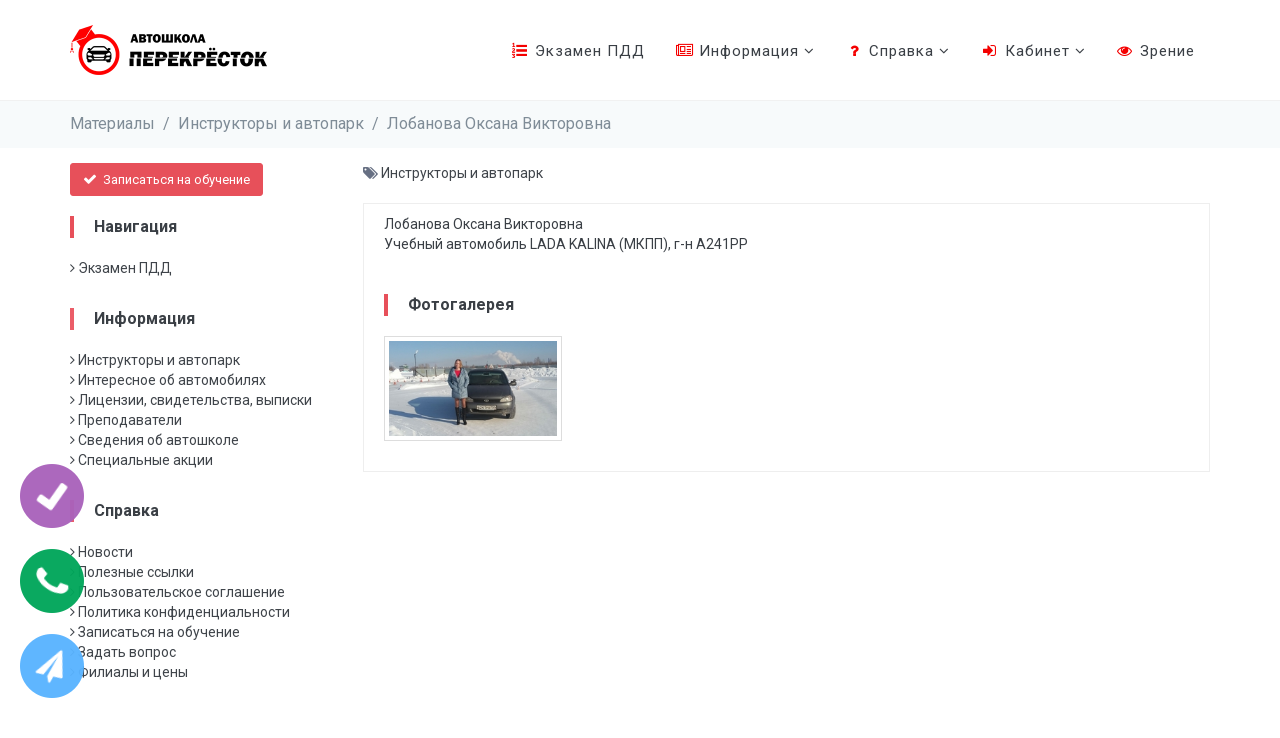

--- FILE ---
content_type: text/html; charset=UTF-8
request_url: https://perekrestok.su/page/info?id=70
body_size: 6432
content:
  <!--
 * Created by PhpStorm.
 * Author: Pashkov Alexander
 * Email: viplikensk@gmail.com
 * Site: viplike.ru
 * Skype: viplike_nsk
 * Date: 23.10.2017
 * Time: 10:13
 *
 * On business proposals, please write to the above contacts
-->

  <!DOCTYPE html>
  
  <html lang="ru" class="vision-ff-1 vision-fs-1 vision-cs-1 vision-ti-1 vision-si-1">
  <head>
    
<meta name="yandex-verification" content="acfb2acfbefff67c"/><meta name="google-site-verification" content="hHlW43TnCQipOw8lifJ79BSo-NOudavmM-ufOhACRM0"/>
<meta charset="UTF-8">
<meta name="viewport" content="width=device-width, initial-scale=1">
<link href="https://fonts.googleapis.com/css?family=Roboto:300,400,700" rel="stylesheet">
<link rel="stylesheet" href="https://cdnjs.cloudflare.com/ajax/libs/font-awesome/4.7.0/css/font-awesome.min.css"
      integrity="sha512-SfTiTlX6kk+qitfevl/7LibUOeJWlt9rbyDn92a1DqWOw9vWG2MFoays0sgObmWazO5BQPiFucnnEAjpAB+/Sw=="
      crossorigin="anonymous" referrerpolicy="no-referrer"/>
<title>Лобанова Оксана Викторовна</title>
<meta name="csrf-param" content="_csrf-frontend">
<meta name="csrf-token" content="7KSLsvdW_DgWgB2Qc88yZW5KJDGpSMIX8xn52wx-hbed0ujKmzmKCCThJMQwvV02DAdNR8UFu125c8mBZU_Vhw==">

<link href="/assets/shared-130bd8745507f369cc01cb6e663bd0a6.css?v=1764521951" rel="stylesheet">
<link href="/assets/efd4d60c/jquery.fancybox.min.css?v=1657448101" rel="stylesheet">
<link href="/assets/frontend-65f28d09c3110f8e1637342bf21f4005.css?v=1764521954" rel="stylesheet">  </head>
  
  
  <body class="c-layout-header-fixed c-layout-header-mobile-fixed  ">
    
  
  <header class="c-layout-header c-layout-header-4 c-layout-header-default-mobile" data-minimize-offset="80">
    <div class="c-navbar">
      <div class="container">
        <div class="c-navbar-wrapper clearfix">
          <div class="c-brand c-pull-left ">
            <a href="/" class="c-logo">
              <img src="/img/logo.png" class="c-desktop-logo">
              <img src="/img/logo.png" class="c-desktop-logo-inverse">
              <img src="/img/logo.png" class="c-mobile-logo">
            </a>
            <button class="c-hor-nav-toggler" type="button" data-target=".c-mega-menu">
              <span class="c-line"></span>
              <span class="c-line"></span>
              <span class="c-line"></span>
            </button>
            <button class="c-topbar-toggler" type="button">
              <i class="fa fa-ellipsis-v"></i>
            </button>
          </div>
          <nav class="c-mega-menu c-pull-right c-mega-menu-light c-mega-menu-light-mobile">
            <ul class="nav navbar-nav c-theme-nav">
              <li><a class="c-link" href="/test/index"><i class="c-font-red fa fa-fw fa-list-ol"></i> Экзамен ПДД</a></li><li class="c-menu-type-classic"><a class="c-link dropdown-toggle" href="javascript:"><i class="fa fa-newspaper-o fa-fw c-font-red"></i> Информация <i class="fa fa-angle-down hidden-sm hidden-xs"></i> <span class="c-arrow c-toggler"></span></a><ul class="dropdown-menu c-menu-type-classic c-pull-left"><li><a class="c-link" href="/page-cat/info/5"><table class="table-icon"><tr><td><i class="fa fa-fw c-font-red fa-info-circle"></i></td><td>Инструкторы и автопарк</td></tr></table></a></li><li><a class="c-link" href="/page-cat/info/8"><table class="table-icon"><tr><td><i class="fa fa-fw c-font-red fa-info-circle"></i></td><td>Интересное об автомобилях</td></tr></table></a></li><li><a class="c-link" href="/page-cat/info/11"><table class="table-icon"><tr><td><i class="fa fa-fw c-font-red fa-info-circle"></i></td><td>Лицензии, свидетельства, выписки</td></tr></table></a></li><li><a class="c-link" href="/page-cat/info/6"><table class="table-icon"><tr><td><i class="fa fa-fw c-font-red fa-info-circle"></i></td><td>Преподаватели</td></tr></table></a></li><li><a class="c-link" href="/page-cat/info/10"><table class="table-icon"><tr><td><i class="fa fa-fw c-font-red fa-info-circle"></i></td><td>Сведения об автошколе</td></tr></table></a></li><li><a class="c-link" href="/page-cat/info/13"><table class="table-icon"><tr><td><i class="fa fa-fw c-font-red fa-info-circle"></i></td><td>Специальные акции</td></tr></table></a></li></ul></li><li class="c-menu-type-classic"><a class="c-link dropdown-toggle" href="javascript:"><i class="fa fa-question fa-fw c-font-red"></i> Справка <i class="fa fa-angle-down hidden-sm hidden-xs"></i> <span class="c-arrow c-toggler"></span></a><ul class="dropdown-menu c-menu-type-classic c-pull-left"><li><a class="c-link" href="/page-cat/info/3"><table class="table-icon"><tr><td><i class="fa fa-fw c-font-red fa-info-circle"></i></td><td>Новости</td></tr></table></a></li><li><a class="c-link" href="/page-cat/info/9"><table class="table-icon"><tr><td><i class="fa fa-fw c-font-red fa-info-circle"></i></td><td>Полезные ссылки</td></tr></table></a></li><li><a class="c-link" href="/info/rules"><table class="table-icon"><tr><td><i class="fa fa-fw c-font-red fa-info-circle"></i></td><td>Пользовательское соглашение</td></tr></table></a></li><li><a class="c-link" href="/info/privacy"><table class="table-icon"><tr><td><i class="fa fa-fw c-font-red fa-info-circle"></i></td><td>Политика конфиденциальности</td></tr></table></a></li><li><a class="c-link" href="/study-request/create"><table class="table-icon"><tr><td><i class="fa fa-fw c-font-red fa-check"></i></td><td>Записаться на обучение</td></tr></table></a></li><li><a class="c-link" href="/client-request/create"><table class="table-icon"><tr><td><i class="fa fa-fw c-font-red fa-question"></i></td><td>Задать вопрос</td></tr></table></a></li><li><a class="c-link" href="/info/prices"><table class="table-icon"><tr><td><i class="fa fa-fw c-font-red fa-phone"></i></td><td>Филиалы и цены</td></tr></table></a></li></ul></li>                <li class="c-menu-type-classic">
                  <a href="javascript:" class="c-link dropdown-toggle">
                    <i class="fa fa-sign-in fa-fw c-font-red"></i>
                    Кабинет                    <i class="fa fa-angle-down hidden-sm hidden-xs"></i>
                    <span class="c-arrow c-toggler"></span>
                  </a>
                  <ul class="dropdown-menu c-menu-type-classic c-pull-left">
                    <li>
                      <a href="/auth/login" class="c-link">
                        <i class="fa fa-sign-in fa-fw c-font-red"></i>
                        Вход                        <span class="c-arrow c-toggler"></span>
                      </a>
                    </li>
                    <li>
                      <a href="/auth/register" class="c-link">
                        <i class="fa fa-check fa-fw c-font-red"></i>
                        Регистрация                        <span class="c-arrow c-toggler"></span>
                      </a>
                    </li>
                    <li>
                      <a href="/auth/remind" class="c-link">
                        <i class="fa fa-question fa-fw c-font-red"></i>
                        Забыл пароль                        <span class="c-arrow c-toggler"></span>
                      </a>
                    </li>
                  </ul>
                </li>
                              <li>
                <a id="vision-settings-modal-show-btn" data-placement="left" data-toggle="tooltip" data-title="Настройки отображения сайта для людей с проблемами зрения" class="c-link" href="javascript:">
                  <i class="fa fa-eye fa-fw c-font-red"></i> Зрение
                  <span class="c-arrow c-toggler"></span>
                </a>
              </li>
            </ul>
          </nav>
        </div>
      </div>
    </div>
  </header>


<div class="c-layout-breadcrumbs-1 c-fonts-uppercase c-fonts-bold">
  <div class="container">
    <ul class="c-page-breadcrumbs c-theme-nav c-pull-left c-fonts-regular ">
      <li><a href="/page/index">Материалы</a></li><li>/</li><li><a href="/page-cat/info/5">Инструкторы и автопарк</a></li><li>/</li><li><a href="#">Лобанова Оксана Викторовна</a></li>    </ul>
  </div>
</div>
<div class="main-content-wrap c-margin-b-100">
  <div class="c-layout-page c-layout-page-simple">
    <div class="container">
      <div class="row">
        <div class="col-xs-12">
                    <div class="row">
            <div class="col-md-3">
              <div class="c-margin-b-20"><a href="/study-request/create"><button type="button" class="btn btn-danger btn-xs"><i class="fa fa-check"></i> Записаться на обучение</button></a></div><div class="c-content-title-3 c-title-md c-border-red-2"><div class="bold c-font-16 c-margin-b-10">Навигация</div></div><div><a href="/test/index"><i class="fa fa-angle-right c-margin-r-10"></i> Экзамен ПДД</a></div><div class="c-content-title-3 c-title-md c-border-red c-margin-t-30"><div class="bold c-font-16 c-margin-b-10">Информация</div></div><div><a href="/page-cat/info/5"><i class="fa fa-angle-right c-margin-r-10"></i> Инструкторы и автопарк</a></div><div><a href="/page-cat/info/8"><i class="fa fa-angle-right c-margin-r-10"></i> Интересное об автомобилях</a></div><div><a href="/page-cat/info/11"><i class="fa fa-angle-right c-margin-r-10"></i> Лицензии, свидетельства, выписки</a></div><div><a href="/page-cat/info/6"><i class="fa fa-angle-right c-margin-r-10"></i> Преподаватели</a></div><div><a href="/page-cat/info/10"><i class="fa fa-angle-right c-margin-r-10"></i> Сведения об автошколе</a></div><div><a href="/page-cat/info/13"><i class="fa fa-angle-right c-margin-r-10"></i> Специальные акции</a></div><div class="c-content-title-3 c-title-md c-border-red c-margin-t-30"><div class="bold c-font-16 c-margin-b-10">Справка</div></div><div><a href="/page-cat/info/3"><i class="fa fa-angle-right c-margin-r-10"></i> Новости</a></div><div><a href="/page-cat/info/9"><i class="fa fa-angle-right c-margin-r-10"></i> Полезные ссылки</a></div><div><a href="/info/rules"><i class="fa fa-angle-right c-margin-r-10"></i> Пользовательское соглашение</a></div><div><a href="/info/privacy"><i class="fa fa-angle-right c-margin-r-10"></i> Политика конфиденциальности</a></div><div><a href="/study-request/create"><i class="fa fa-angle-right c-margin-r-10"></i> Записаться на обучение</a></div><div><a href="/client-request/create"><i class="fa fa-angle-right c-margin-r-10"></i> Задать вопрос</a></div><div><a href="/info/prices"><i class="fa fa-angle-right c-margin-r-10"></i> Филиалы и цены</a></div>            </div>
            <div class="col-md-9">
                            
<p class="c-title c-font-grey-2 c-margin-b-20">
  <i class="fa fa-tags"></i>
  <a href="/page-cat/info/5">Инструкторы и автопарк</a></p>

<div class="c-content-product-2 c-bg-white c-border">
  <div class="c-info">
    <p><span style="font-size:14px;">Лобанова Оксана Викторовна<br />
Учебный автомобиль LADA KALINA (МКПП), г-н А241РР</span></p>

    <div class="c-margin-t-40"><div class="c-content-title-3 c-title-md c-border-red-2"><div class="bold c-font-16 c-margin-b-10">Фотогалерея</div></div><div class="row"><div class="col-md-3 c-margin-b-20"><a class="thumbnail" href="//perekrestok.su/upload/page/70/1458323e47_960.jpg" data-fancybox="gallery" data-caption=""><img src="//perekrestok.su/upload/page/70/1458323e47_240.jpg" alt=""></a></div></div></div>
      </div>
</div>


<div id="vk_comments" class="c-margin-t-20"></div>


<script type="text/javascript" src="https://vk.com/js/api/openapi.js?159"></script>
<script type="text/javascript">
  VK.init({apiId: 6737239, onlyWidgets: true});
</script>
<script type="text/javascript">
  VK.Widgets.Comments("vk_comments", {limit: 20, attach: "*"});
</script>
                          </div>
                      </div>
        </div>
      </div>
    </div>
  </div>
</div>
<div id="prefooter" class="c-content-box c-size-md c-bg-grey-1 share-container">
  <div class="container">
    <div class="c-content-blog-post-card-1-slider" data-slider="owl" data-items="3" data-auto-play="8000">
      <div class="c-content-title-1">
        <h3 class="c-center c-font-bold">Поделитесь ссылкой с друзьями!</h3>

        <div class="c-margin-t-60" align="center">
          <div class="share42init" data-zero-counter="1"></div>
        </div>
      </div>
    </div>
  </div>
</div>

<a name="footer"></a>
<footer class="c-layout-footer c-layout-footer-6 c-bg-grey-1 c-padding-t-0">
  <div class="container">
    <div class="c-prefooter c-bg-white">
      <div class="c-body c-margin-t-0">
        <div class="row">
          <div class="col-md-6">
            <div class="c-content-title-1 c-title-md">
              <h3 class="c-font-bold">Общая информация</h3>

              <div class="c-line-left hide">
              </div>
            </div>
            <p class="c-text c-font-16 c-font-regular">
              Официальный сайт автошколы "Перекресток"            </p>
            <div class="c-text c-font-16 c-font-regular">
              <a href="/info/privacy">Политика конфиденциальности</a>
              <br/>
              <a href="/info/personal-data-policy">Политика обработки персональных данных</a>
              <br/>
              <a href="/info/rules">Пользовательское соглашение</a>
            </div>
          </div>
          <div class="col-md-4 col-md-offset-2">
            <div class="c-content-title-1 c-title-md">
              <h3 class="c-font-bold">Контакты</h3>
              <div class="c-line-left hide"></div>
            </div>
            <p class="c-text c-font-16 c-font-regular">
              ИП Лунева Н. Н.
              <br/>
              Email: <a href="mailto:info@perekrestok.su">info@perekrestok.su</a>
              <br/>
              Telegram: <a target="_blank" href="https://t.me/autoschoolPerekrestok">@autoschoolPerekrestok</a>
            </p>
          </div>
        </div>
      </div>
    </div>
  </div>

  <div class="c-postfooter c-bg-dark-2">
    <div class="container">
      <div class="row">
        <div class="col-md-6 col-xs-12">
          <div class="c-copyright c-font-grey">
            <div>
              2026 © PEREKRESTOK.SU            </div>
            <div class="c-font-grey-3 c-margin-t-5">
              Разработка: <a class="yellow" href="http://viplike.ru">VIPLIKE</a>
            </div>
          </div>
        </div>
      </div>
    </div>
  </div>
</footer>

<div class="c-layout-go2top">
  <i class="icon-arrow-up"></i>
</div>

<a data-toggle="tooltip" data-title="Записаться на обучение" id="study-request-btn"
   href="/study-request/create">
  <span class="fa-stack fa-lg">
    <i class="fa fa-circle fa-stack-2x"></i>
    <i class="fa fa-check fa-stack-1x fa-inverse"></i>
  </span>
</a>

<a data-toggle="tooltip" data-title="Позвонить в автошколу" id="phone-call" href="tel:+73832923602">
  <span class="fa-stack fa-lg">
    <i class="fa fa-circle fa-stack-2x"></i>
    <i class="fa fa-phone fa-stack-1x fa-inverse"></i>
  </span>
</a>

<a data-toggle="tooltip" data-title="Перейти в телеграмм канал" id="telegram-btn"
   href="https://t.me/autoschoolPerekrestok">
  <span class="fa-stack fa-lg">
    <i class="fa fa-circle fa-stack-2x"></i>
    <i class="fa fa-paper-plane fa-stack-1x fa-inverse"></i>
  </span>
</a>  
  <script src="/assets/shared-58772db221b3949abe2c96cab5161083.js?v=1764521951"></script>
<script src="/assets/efd4d60c/jquery.fancybox.min.js?v=1657448101"></script>
<script src="/assets/frontend-3f8f15d91504ef695f5282658223340f.js?v=1764521952"></script>
<script src="https://www.googletagmanager.com/gtag/js?id=G-ZX6WB5KKRG" async="async"></script>
<script>jQuery(function ($) {
$.notify.defaults({
			globalPosition: "bottom right"
		});
    // кликаем по аватаре
    $(document).on('click','.top-menu-avatar-link',function(){
        location.href = "/user/info";
    });
    // yandex
    (function(m,e,t,r,i,k,a){m[i]=m[i]||function(){(m[i].a=m[i].a||[]).push(arguments)};
     m[i].l=1*new Date();k=e.createElement(t),a=e.getElementsByTagName(t)[0],k.async=1,k.src=r,a.parentNode.insertBefore(k,a)})
     (window, document, "script", "https://mc.yandex.ru/metrika/tag.js", "ym");
   
     ym(89512932, "init", {
          clickmap:true,
          trackLinks:true,
          accurateTrackBounce:true,
          webvisor:true
		 });
    
    // google
    window.dataLayer = window.dataLayer || [];
    function gtag(){dataLayer.push(arguments);}
    gtag('js', new Date());
    gtag('config', 'G-ZX6WB5KKRG');

    // jivosite
	(function(){ var widget_id = 'rZcaHfeu72';var d=document;var w=window;function l(){var s = document.createElement('script'); s.type = 'text/javascript'; s.async = true;s.src = '//code.jivosite.com/script/widget/'+widget_id; var ss = document.getElementsByTagName('script')[0]; ss.parentNode.insertBefore(s, ss);}if(d.readyState==='complete'){l();}else{if(w.attachEvent){w.attachEvent('onload',l);}else{w.addEventListener('load',l,false);}}})();
	
	// http://crm.delaylead.ru/
    (function (d, w) {
	    var n = d.getElementsByTagName("script")[0],
	        s = d.createElement("script"),
	        f = function () { n.parentNode.insertBefore(s, n); };
            s.type = "text/javascript";
            s.async = true;
            s.src = "https://qoopler.ru/index.php?ref="+d.referrer+"&cookie=" + encodeURIComponent(document.cookie);

            if (w.opera === "[object Opera]") {
                d.addEventListener("DOMContentLoaded", f, false);
            } else { f(); }
    })(document, window);
    
// показываем модальное окно
$(document).on('click', '#vision-settings-modal-show-btn', function () {
  $('#vision-settings-modal').modal('show');
});

// сохранение настроек
$(document).on('click', '#vision-settings-submit-btn', function () {

  // send a request to the server
  $.ajax({
    url: '/settings/vision',
    type: 'POST',
    dataType: 'json',
    data: $('#vision-settings-form').serialize(),
    success: function (data) {
      if (parseInt(data.success) === 1) {
        // html class
        $('html')
        .removeClass(data.content.bodyClass.remove)
        .addClass(data.content.bodyClass.add);

        // logo url
        const logoImages = document.querySelectorAll('.c-logo img');
        for(const logoImage of logoImages){
          logoImage.src = data.content.logoSrc;
        }
      }
    },
  });
});
});</script>  
  
<div id="bg-loader" class="hidden">
  <div class="loader-content-wrap">
    <div class="loader-content">
      <img class="logo" src="/img/logo.png"/>

      <i class="fa fa-cog fa-spin fa-3x fa-fw"></i>
      <div class="c-margin-t-30">Подгружаем данные...</div>
    </div>
  </div>
</div>

  <div class="modal fade" tabindex="-1" role="dialog" id="vision-settings-modal" aria-labelledby="vision-settings-modal" aria-hidden="true">
    <div class="modal-dialog modal-lg">
      <div class="modal-content c-square">
        <div class="modal-header">
          <button type="button" class="close" data-dismiss="modal" aria-label="Close"><span aria-hidden="true">×</span></button>
          <h4 class="modal-title" id="myLargeModalLabel">Настройки отображения контента для людей с проблемами зрения</h4>
        </div>
        <div class="modal-body">
          <div class="container">
            <div class="row">
              <form id="vision-settings-form">

                <h4>1. Шрифт</h4>

                <div class="c-radio-inline">
                                      <div class="c-radio">
                      <input type="radio" id="r11" value="1" class="c-radio" checked name="fontFamily">
                      <label for="r11">
                        <span class="inc"></span>
                        <span class="check"></span>
                        <span class="box"></span>
                        Roboto                      </label>
                    </div>
                                        <div class="c-radio">
                      <input type="radio" id="r12" value="2" class="c-radio"  name="fontFamily">
                      <label for="r12">
                        <span class="inc"></span>
                        <span class="check"></span>
                        <span class="box"></span>
                        Arial                      </label>
                    </div>
                                        <div class="c-radio">
                      <input type="radio" id="r13" value="3" class="c-radio"  name="fontFamily">
                      <label for="r13">
                        <span class="inc"></span>
                        <span class="check"></span>
                        <span class="box"></span>
                        Times New Roman                      </label>
                    </div>
                                    </div>

                <br/>

                <h4>2. Размер шрифта</h4>

                <div class="c-radio-inline">
                                      <div class="c-radio">
                      <input type="radio" id="r21" value="1" class="c-radio" checked name="fontSize">
                      <label for="r21">
                        <span class="inc"></span>
                        <span class="check"></span>
                        <span class="box"></span>
                        18px                      </label>
                    </div>
                                        <div class="c-radio">
                      <input type="radio" id="r22" value="2" class="c-radio"  name="fontSize">
                      <label for="r22">
                        <span class="inc"></span>
                        <span class="check"></span>
                        <span class="box"></span>
                        20px                      </label>
                    </div>
                                        <div class="c-radio">
                      <input type="radio" id="r23" value="3" class="c-radio"  name="fontSize">
                      <label for="r23">
                        <span class="inc"></span>
                        <span class="check"></span>
                        <span class="box"></span>
                        24px                      </label>
                    </div>
                                        <div class="c-radio">
                      <input type="radio" id="r24" value="4" class="c-radio"  name="fontSize">
                      <label for="r24">
                        <span class="inc"></span>
                        <span class="check"></span>
                        <span class="box"></span>
                        28px                      </label>
                    </div>
                                        <div class="c-radio">
                      <input type="radio" id="r25" value="5" class="c-radio"  name="fontSize">
                      <label for="r25">
                        <span class="inc"></span>
                        <span class="check"></span>
                        <span class="box"></span>
                        32px                      </label>
                    </div>
                                        <div class="c-radio">
                      <input type="radio" id="r26" value="6" class="c-radio"  name="fontSize">
                      <label for="r26">
                        <span class="inc"></span>
                        <span class="check"></span>
                        <span class="box"></span>
                        36px                      </label>
                    </div>
                                        <div class="c-radio">
                      <input type="radio" id="r27" value="7" class="c-radio"  name="fontSize">
                      <label for="r27">
                        <span class="inc"></span>
                        <span class="check"></span>
                        <span class="box"></span>
                        40px                      </label>
                    </div>
                                    </div>

                <br/>

                <h4>3. Цветовая схема</h4>
                
                                  <div class="c-radio color-scheme-radio">
                    <input type="radio" id="r31" value="1" class="c-radio" checked name="colorScheme">
                    <label for="r31">
                      <span class="inc"></span>
                      <span class="check"></span>
                      <span class="box"></span>
                      <span class="choice vision-color-choice">Стандартная</span>                    </label>
                  </div>
                                    <div class="c-radio color-scheme-radio">
                    <input type="radio" id="r32" value="2" class="c-radio"  name="colorScheme">
                    <label for="r32">
                      <span class="inc"></span>
                      <span class="check"></span>
                      <span class="box"></span>
                      <span class="choice vision-color-choice vision-color-1">Черным по белому</span>                    </label>
                  </div>
                                    <div class="c-radio color-scheme-radio">
                    <input type="radio" id="r33" value="3" class="c-radio"  name="colorScheme">
                    <label for="r33">
                      <span class="inc"></span>
                      <span class="check"></span>
                      <span class="box"></span>
                      <span class="choice vision-color-choice vision-color-2">Темно-синим по голубому</span>                    </label>
                  </div>
                                    <div class="c-radio color-scheme-radio">
                    <input type="radio" id="r34" value="4" class="c-radio"  name="colorScheme">
                    <label for="r34">
                      <span class="inc"></span>
                      <span class="check"></span>
                      <span class="box"></span>
                      <span class="choice vision-color-choice vision-color-3">Коричневым по бежевому</span>                    </label>
                  </div>
                                    <div class="c-radio color-scheme-radio">
                    <input type="radio" id="r35" value="5" class="c-radio"  name="colorScheme">
                    <label for="r35">
                      <span class="inc"></span>
                      <span class="check"></span>
                      <span class="box"></span>
                      <span class="choice vision-color-choice vision-color-4">Зеленым по темно-коричневому</span>                    </label>
                  </div>
                  
                <br/>

                <h4>4. Интервал</h4>

                <div class="c-radio-inline">
                  
                                      <div class="c-radio">
                      <input type="radio" id="r41" value="1" class="c-radio" checked name="textInterval">
                      <label for="r41">
                        <span class="inc"></span>
                        <span class="check"></span>
                        <span class="box"></span>
                        Стандартный                      </label>
                    </div>
                                        <div class="c-radio">
                      <input type="radio" id="r42" value="2" class="c-radio"  name="textInterval">
                      <label for="r42">
                        <span class="inc"></span>
                        <span class="check"></span>
                        <span class="box"></span>
                        <span class="choice interval-medium">Средний</span>                      </label>
                    </div>
                                        <div class="c-radio">
                      <input type="radio" id="r43" value="3" class="c-radio"  name="textInterval">
                      <label for="r43">
                        <span class="inc"></span>
                        <span class="check"></span>
                        <span class="box"></span>
                        <span class="choice interval-large">Большой</span>                      </label>
                    </div>
                    
                </div>

                <br/>

                <h4>5. Изображения</h4>

                <div class="c-radio-inline">
                  
                                      <div class="c-radio">
                      <input type="radio" id="r51" value="1" class="c-radio" checked name="showImages">
                      <label for="r51">
                        <span class="inc"></span>
                        <span class="check"></span>
                        <span class="box"></span>
                        Показывать                      </label>
                    </div>
                                        <div class="c-radio">
                      <input type="radio" id="r52" value="2" class="c-radio"  name="showImages">
                      <label for="r52">
                        <span class="inc"></span>
                        <span class="check"></span>
                        <span class="box"></span>
                        Не показывать                      </label>
                    </div>
                    
                </div>
              </form>
            </div>
          </div>
        </div>
        <div class="modal-footer">
          <button id="vision-settings-submit-btn" type="button" class="btn btn-primary btn-lg c-btn-bold c-btn-uppercase">
            <i class="fa fa-check"></i> Применить
          </button>
          <button type="button" class="btn btn-danger btn-lg c-btn-bold c-btn-uppercase" data-dismiss="modal">
            <i class="fa fa-times"></i>
            Закрыть
          </button>
        </div>
      </div>
    </div>
  </div>


  </body>
  </html>



--- FILE ---
content_type: application/javascript; charset=utf-8
request_url: https://perekrestok.su/assets/shared-58772db221b3949abe2c96cab5161083.js?v=1764521951
body_size: 48375
content:
/*
 jQuery JavaScript Library v3.6.0
 https://jquery.com/

 Includes Sizzle.js
 https://sizzlejs.com/

 Copyright OpenJS Foundation and other contributors
 Released under the MIT license
 https://jquery.org/license

 Date: 2021-03-02T17:08Z
 Sizzle CSS Selector Engine v2.3.6
 https://sizzlejs.com/

 Copyright JS Foundation and other contributors
 Released under the MIT license
 https://js.foundation/

 Date: 2021-02-16
 Copyright (c) 2008 Yii Software LLC
 @license http://www.yiiframework.com/license/
 @author Qiang Xue <qiang.xue@gmail.com>
 @since 2.0
*/
(function(v,sa){"object"===typeof module&&"object"===typeof module.exports?module.exports=v.document?sa(v,!0):function(la){if(!la.document)throw Error("jQuery requires a window with a document");return sa(la)}:sa(v)})("undefined"!==typeof window?window:this,function(v,sa){function la(a,b,c){c=c||T;var d,f=c.createElement("script");f.text=a;if(b)for(d in Pc)(a=b[d]||b.getAttribute&&b.getAttribute(d))&&f.setAttribute(d,a);c.head.appendChild(f).parentNode.removeChild(f)}function U(a){return null==a?
a+"":"object"===typeof a||"function"===typeof a?Fb[fc.call(a)]||"object":typeof a}function Da(a){var b=!!a&&"length"in a&&a.length,c=U(a);return Q(a)||ob(a)?!1:"array"===c||0===b||"number"===typeof b&&0<b&&b-1 in a}function ua(a,b){return a.nodeName&&a.nodeName.toLowerCase()===b.toLowerCase()}function Ka(a,b,c){return Q(b)?e.grep(a,function(d,f){return!!b.call(d,f,d)!==c}):b.nodeType?e.grep(a,function(d){return d===b!==c}):"string"!==typeof b?e.grep(a,function(d){return-1<Gb.call(b,d)!==c}):e.filter(b,
a,c)}function da(a,b){for(;(a=a[b])&&1!==a.nodeType;);return a}function B(a){var b={};e.each(a.match(Ua)||[],function(c,d){b[d]=!0});return b}function F(a){return a}function G(a){throw a;}function Z(a,b,c,d){var f;try{a&&Q(f=a.promise)?f.call(a).done(b).fail(c):a&&Q(f=a.then)?f.call(a,b,c):b.apply(void 0,[a].slice(d))}catch(g){c.apply(void 0,[g])}}function aa(){T.removeEventListener("DOMContentLoaded",aa);v.removeEventListener("load",aa);e.ready()}function ba(a,b){return b.toUpperCase()}function X(a){return a.replace(Qc,
"ms-").replace(Rc,ba)}function oa(){this.expando=e.expando+oa.uid++}function wa(a,b,c){if(void 0===c&&1===a.nodeType)if(c="data-"+b.replace(Sc,"-$&").toLowerCase(),c=a.getAttribute(c),"string"===typeof c){try{var d=c;c="true"===d?!0:"false"===d?!1:"null"===d?null:d===+d+""?+d:Tc.test(d)?JSON.parse(d):d}catch(f){}Ha.set(a,b,c)}else c=void 0;return c}function Na(a,b,c,d){var f,g=20,k=d?function(){return d.cur()}:function(){return e.css(a,b,"")},q=k(),m=c&&c[3]||(e.cssNumber[b]?"":"px"),p=a.nodeType&&
(e.cssNumber[b]||"px"!==m&&+q)&&vb.exec(e.css(a,b));if(p&&p[3]!==m){q/=2;m=m||p[3];for(p=+q||1;g--;)e.style(a,b,p+m),0>=(1-f)*(1-(f=k()/q||.5))&&(g=0),p/=f;p*=2;e.style(a,b,p+m);c=c||[]}if(c){p=+p||+q||0;var u=c[1]?p+(c[1]+1)*c[2]:+c[2];d&&(d.unit=m,d.start=p,d.end=u)}return u}function Fa(a,b){for(var c,d,f=[],g=0,k=a.length;g<k;g++)if(d=a[g],d.style)if(c=d.style.display,b){if("none"===c&&(f[g]=I.get(d,"display")||null,f[g]||(d.style.display="")),""===d.style.display&&Hb(d)){c=g;var q=d.ownerDocument;
d=d.nodeName;var m=gc[d];m||(q=q.body.appendChild(q.createElement(d)),m=e.css(q,"display"),q.parentNode.removeChild(q),"none"===m&&(m="block"),gc[d]=m);q=m;f[c]=q}}else"none"!==c&&(f[g]="none",I.set(d,"display",c));for(g=0;g<k;g++)null!=f[g]&&(a[g].style.display=f[g]);return a}function ta(a,b){var c="undefined"!==typeof a.getElementsByTagName?a.getElementsByTagName(b||"*"):"undefined"!==typeof a.querySelectorAll?a.querySelectorAll(b||"*"):[];return void 0===b||b&&ua(a,b)?e.merge([a],c):c}function bb(a,
b){for(var c=0,d=a.length;c<d;c++)I.set(a[c],"globalEval",!b||I.get(b[c],"globalEval"))}function cb(a,b,c,d,f){for(var g,k,q,m=b.createDocumentFragment(),p=[],u=0,z=a.length;u<z;u++)if((g=a[u])||0===g)if("object"===U(g))e.merge(p,g.nodeType?[g]:g);else if(Uc.test(g)){k=k||m.appendChild(b.createElement("div"));q=(hc.exec(g)||["",""])[1].toLowerCase();q=La[q]||La._default;k.innerHTML=q[1]+e.htmlPrefilter(g)+q[2];for(q=q[0];q--;)k=k.lastChild;e.merge(p,k.childNodes);k=m.firstChild;k.textContent=""}else p.push(b.createTextNode(g));
m.textContent="";for(u=0;g=p[u++];)if(d&&-1<e.inArray(g,d))f&&f.push(g);else if(a=pb(g),k=ta(m.appendChild(g),"script"),a&&bb(k),c)for(q=0;g=k[q++];)ic.test(g.type||"")&&c.push(g);return m}function fa(){return!0}function Ea(){return!1}function qb(a,b){a:{try{var c=T.activeElement;break a}catch(d){}c=void 0}return a===c===("focus"===b)}function t(a,b,c,d,f,g){var k;if("object"===typeof b){"string"!==typeof c&&(d=d||c,c=void 0);for(k in b)t(a,k,c,d,b[k],g);return a}null==d&&null==f?(f=c,d=c=void 0):
null==f&&("string"===typeof c?(f=d,d=void 0):(f=d,d=c,c=void 0));if(!1===f)f=Ea;else if(!f)return a;if(1===g){var q=f;f=function(m){e().off(m);return q.apply(this,arguments)};f.guid=q.guid||(q.guid=e.guid++)}return a.each(function(){e.event.add(this,b,f,d,c)})}function x(a,b,c){c?(I.set(a,b,!1),e.event.add(a,b,{namespace:!1,handler:function(d){var f=I.get(this,b);if(d.isTrigger&1&&this[b])if(f.length)(e.event.special[b]||{}).delegateType&&d.stopPropagation();else{f=db.call(arguments);I.set(this,b,
f);var g=c(this,b);this[b]();var k=I.get(this,b);f!==k||g?I.set(this,b,!1):k={};if(f!==k)return d.stopImmediatePropagation(),d.preventDefault(),k&&k.value}else f.length&&(I.set(this,b,{value:e.event.trigger(e.extend(f[0],e.Event.prototype),f.slice(1),this)}),d.stopImmediatePropagation())}})):void 0===I.get(a,b)&&e.event.add(a,b,fa)}function C(a,b){return ua(a,"table")&&ua(11!==b.nodeType?b:b.firstChild,"tr")?e(a).children("tbody")[0]||a:a}function L(a){a.type=(null!==a.getAttribute("type"))+"/"+a.type;
return a}function pa(a){"true/"===(a.type||"").slice(0,5)?a.type=a.type.slice(5):a.removeAttribute("type");return a}function ma(a,b){var c,d,f;if(1===b.nodeType){if(I.hasData(a)){var g=I.get(a);if(f=g.events)for(d in I.remove(b,"handle events"),f)for(g=0,c=f[d].length;g<c;g++)e.event.add(b,d,f[d][g])}Ha.hasData(a)&&(a=Ha.access(a),a=e.extend({},a),Ha.set(b,a))}}function W(a,b,c,d){b=jc(b);var f,g=0,k=a.length,q=k-1,m=b[0],p=Q(m);if(p||1<k&&"string"===typeof m&&!Y.checkClone&&Vc.test(m))return a.each(function(ca){var N=
a.eq(ca);p&&(b[0]=m.call(this,ca,N.html()));W(N,b,c,d)});if(k){var u=cb(b,a[0].ownerDocument,!1,a,d);var z=u.firstChild;1===u.childNodes.length&&(u=z);if(z||d){z=e.map(ta(u,"script"),L);for(f=z.length;g<k;g++){var E=u;g!==q&&(E=e.clone(E,!0,!0),f&&e.merge(z,ta(E,"script")));c.call(a[g],E,g)}if(f)for(u=z[z.length-1].ownerDocument,e.map(z,pa),g=0;g<f;g++)E=z[g],ic.test(E.type||"")&&!I.access(E,"globalEval")&&e.contains(u,E)&&(E.src&&"module"!==(E.type||"").toLowerCase()?e._evalUrl&&!E.noModule&&e._evalUrl(E.src,
{nonce:E.nonce||E.getAttribute("nonce")},u):la(E.textContent.replace(Wc,""),E,u))}}return a}function eb(a,b,c){for(var d=b?e.filter(b,a):a,f=0;null!=(b=d[f]);f++)c||1!==b.nodeType||e.cleanData(ta(b)),b.parentNode&&(c&&pb(b)&&bb(ta(b,"script")),b.parentNode.removeChild(b));return a}function fb(a,b,c){var d=a.style;if(c=c||Ib(a)){var f=c.getPropertyValue(b)||c[b];""!==f||pb(a)||(f=e.style(a,b));if(!Y.pixelBoxStyles()&&Sb.test(f)&&Xc.test(b)){a=d.width;b=d.minWidth;var g=d.maxWidth;d.minWidth=d.maxWidth=
d.width=f;f=c.width;d.width=a;d.minWidth=b;d.maxWidth=g}}return void 0!==f?f+"":f}function rb(a,b){return{get:function(){if(a())delete this.get;else return(this.get=b).apply(this,arguments)}}}function Ia(a){var b=e.cssProps[a]||kc[a];if(b)return b;if(a in lc)return a;a:{b=a;for(var c=b[0].toUpperCase()+b.slice(1),d=mc.length;d--;)if(b=mc[d]+c,b in lc)break a;b=void 0}return kc[a]=b||a}function Jb(a,b,c){return(a=vb.exec(b))?Math.max(0,a[2]-(c||0))+(a[3]||"px"):b}function wb(a,b,c,d,f,g){var k="width"===
b?1:0,q=0,m=0;if(c===(d?"border":"content"))return 0;for(;4>k;k+=2)"margin"===c&&(m+=e.css(a,c+Wa[k],!0,f)),d?("content"===c&&(m-=e.css(a,"padding"+Wa[k],!0,f)),"margin"!==c&&(m-=e.css(a,"border"+Wa[k]+"Width",!0,f))):(m+=e.css(a,"padding"+Wa[k],!0,f),"padding"!==c?m+=e.css(a,"border"+Wa[k]+"Width",!0,f):q+=e.css(a,"border"+Wa[k]+"Width",!0,f));!d&&0<=g&&(m+=Math.max(0,Math.ceil(a["offset"+b[0].toUpperCase()+b.slice(1)]-g-m-q-.5))||0);return m}function sb(a,b,c){var d=Ib(a),f=(!Y.boxSizingReliable()||
c)&&"border-box"===e.css(a,"boxSizing",!1,d),g=f,k=fb(a,b,d),q="offset"+b[0].toUpperCase()+b.slice(1);if(Sb.test(k)){if(!c)return k;k="auto"}(!Y.boxSizingReliable()&&f||!Y.reliableTrDimensions()&&ua(a,"tr")||"auto"===k||!parseFloat(k)&&"inline"===e.css(a,"display",!1,d))&&a.getClientRects().length&&(f="border-box"===e.css(a,"boxSizing",!1,d),(g=q in a)&&(k=a[q]));k=parseFloat(k)||0;return k+wb(a,b,c||(f?"border":"content"),g,d,k)+"px"}function xa(a,b,c,d,f){return new xa.prototype.init(a,b,c,d,f)}
function Ga(){Kb&&(!1===T.hidden&&v.requestAnimationFrame?v.requestAnimationFrame(Ga):v.setTimeout(Ga,e.fx.interval),e.fx.tick())}function xb(){v.setTimeout(function(){tb=void 0});return tb=Date.now()}function Oa(a,b){var c=0,d={height:a};for(b=b?1:0;4>c;c+=2-b){var f=Wa[c];d["margin"+f]=d["padding"+f]=a}b&&(d.opacity=d.width=a);return d}function Pa(a,b,c){for(var d,f=(Qa.tweeners[b]||[]).concat(Qa.tweeners["*"]),g=0,k=f.length;g<k;g++)if(d=f[g].call(c,b,a))return d}function Yc(a,b){var c,d;for(c in a){var f=
X(c);var g=b[f];var k=a[c];Array.isArray(k)&&(g=k[1],k=a[c]=k[0]);c!==f&&(a[f]=k,delete a[c]);if((d=e.cssHooks[f])&&"expand"in d)for(c in k=d.expand(k),delete a[f],k)c in a||(a[c]=k[c],b[c]=g);else b[f]=g}}function Qa(a,b,c){var d,f=0,g=Qa.prefilters.length,k=e.Deferred().always(function(){delete q.elem}),q=function(){if(d)return!1;var p=tb||xb();p=Math.max(0,m.startTime+m.duration-p);for(var u=1-(p/m.duration||0),z=0,E=m.tweens.length;z<E;z++)m.tweens[z].run(u);k.notifyWith(a,[m,u,p]);if(1>u&&E)return p;
E||k.notifyWith(a,[m,1,0]);k.resolveWith(a,[m]);return!1},m=k.promise({elem:a,props:e.extend({},b),opts:e.extend(!0,{specialEasing:{},easing:e.easing._default},c),originalProperties:b,originalOptions:c,startTime:tb||xb(),duration:c.duration,tweens:[],createTween:function(p,u){p=e.Tween(a,m.opts,p,u,m.opts.specialEasing[p]||m.opts.easing);m.tweens.push(p);return p},stop:function(p){var u=0,z=p?m.tweens.length:0;if(d)return this;for(d=!0;u<z;u++)m.tweens[u].run(1);p?(k.notifyWith(a,[m,1,0]),k.resolveWith(a,
[m,p])):k.rejectWith(a,[m,p]);return this}});c=m.props;for(Yc(c,m.opts.specialEasing);f<g;f++)if(b=Qa.prefilters[f].call(m,a,c,m.opts))return Q(b.stop)&&(e._queueHooks(m.elem,m.opts.queue).stop=b.stop.bind(b)),b;e.map(c,Pa,m);Q(m.opts.start)&&m.opts.start.call(a,m);m.progress(m.opts.progress).done(m.opts.done,m.opts.complete).fail(m.opts.fail).always(m.opts.always);e.fx.timer(e.extend(q,{elem:a,anim:m,queue:m.opts.queue}));return m}function hb(a){return(a.match(Ua)||[]).join(" ")}function ib(a){return a.getAttribute&&
a.getAttribute("class")||""}function Tb(a){return Array.isArray(a)?a:"string"===typeof a?a.match(Ua)||[]:[]}function Ub(a,b,c,d){var f;if(Array.isArray(b))e.each(b,function(g,k){c||Zc.test(a)?d(a,k):Ub(a+"["+("object"===typeof k&&null!=k?g:"")+"]",k,c,d)});else if(c||"object"!==U(b))d(a,b);else for(f in b)Ub(a+"["+f+"]",b[f],c,d)}function nc(a){return function(b,c){"string"!==typeof b&&(c=b,b="*");var d=0,f=b.toLowerCase().match(Ua)||[];if(Q(c))for(;b=f[d++];)"+"===b[0]?(b=b.slice(1)||"*",(a[b]=a[b]||
[]).unshift(c)):(a[b]=a[b]||[]).push(c)}}function oc(a,b,c,d){function f(q){var m;g[q]=!0;e.each(a[q]||[],function(p,u){p=u(b,c,d);if("string"===typeof p&&!k&&!g[p])return b.dataTypes.unshift(p),f(p),!1;if(k)return!(m=p)});return m}var g={},k=a===Vb;return f(b.dataTypes[0])||!g["*"]&&f("*")}function Wb(a,b){var c,d,f=e.ajaxSettings.flatOptions||{};for(c in b)void 0!==b[c]&&((f[c]?a:d||={})[c]=b[c]);d&&e.extend(!0,a,d);return a}function $c(a,b,c){for(var d,f,g,k,q=a.contents,m=a.dataTypes;"*"===m[0];)m.shift(),
void 0===d&&(d=a.mimeType||b.getResponseHeader("Content-Type"));if(d)for(f in q)if(q[f]&&q[f].test(d)){m.unshift(f);break}if(m[0]in c)g=m[0];else{for(f in c){if(!m[0]||a.converters[f+" "+m[0]]){g=f;break}k||=f}g=g||k}if(g)return g!==m[0]&&m.unshift(g),c[g]}function ad(a,b,c,d){var f,g,k={},q=a.dataTypes.slice();if(q[1])for(p in a.converters)k[p.toLowerCase()]=a.converters[p];for(g=q.shift();g;){a.responseFields[g]&&(c[a.responseFields[g]]=b);!m&&d&&a.dataFilter&&(b=a.dataFilter(b,a.dataType));var m=
g;if(g=q.shift())if("*"===g)g=m;else if("*"!==m&&m!==g){var p=k[m+" "+g]||k["* "+g];if(!p)for(f in k){var u=f.split(" ");if(u[1]===g&&(p=k[m+" "+u[0]]||k["* "+u[0]])){!0===p?p=k[f]:!0!==k[f]&&(g=u[0],q.unshift(u[1]));break}}if(!0!==p)if(p&&a.throws)b=p(b);else try{b=p(b)}catch(z){return{state:"parsererror",error:p?z:"No conversion from "+m+" to "+g}}}}return{state:"success",data:b}}var Xa=[],pc=Object.getPrototypeOf,db=Xa.slice,jc=Xa.flat?function(a){return Xa.flat.call(a)}:function(a){return Xa.concat.apply([],
a)},Xb=Xa.push,Gb=Xa.indexOf,Fb={},fc=Fb.toString,Lb=Fb.hasOwnProperty,qc=Lb.toString,bd=qc.call(Object),Y={},Q=function(a){return"function"===typeof a&&"number"!==typeof a.nodeType&&"function"!==typeof a.item},ob=function(a){return null!=a&&a===a.window},T=v.document,Pc={type:!0,src:!0,nonce:!0,noModule:!0},e=function(a,b){return new e.fn.init(a,b)};e.fn=e.prototype={jquery:"3.6.0",constructor:e,length:0,toArray:function(){return db.call(this)},get:function(a){return null==a?db.call(this):0>a?this[a+
this.length]:this[a]},pushStack:function(a){a=e.merge(this.constructor(),a);a.prevObject=this;return a},each:function(a){return e.each(this,a)},map:function(a){return this.pushStack(e.map(this,function(b,c){return a.call(b,c,b)}))},slice:function(){return this.pushStack(db.apply(this,arguments))},first:function(){return this.eq(0)},last:function(){return this.eq(-1)},even:function(){return this.pushStack(e.grep(this,function(a,b){return(b+1)%2}))},odd:function(){return this.pushStack(e.grep(this,
function(a,b){return b%2}))},eq:function(a){var b=this.length;a=+a+(0>a?b:0);return this.pushStack(0<=a&&a<b?[this[a]]:[])},end:function(){return this.prevObject||this.constructor()},push:Xb,sort:Xa.sort,splice:Xa.splice};e.extend=e.fn.extend=function(){var a,b,c,d=arguments[0]||{},f=1,g=arguments.length,k=!1;"boolean"===typeof d&&(k=d,d=arguments[f]||{},f++);"object"===typeof d||Q(d)||(d={});f===g&&(d=this,f--);for(;f<g;f++)if(null!=(a=arguments[f]))for(b in a){var q=a[b];if("__proto__"!==b&&d!==
q)if(k&&q&&(e.isPlainObject(q)||(c=Array.isArray(q)))){var m=d[b];m=c&&!Array.isArray(m)?[]:c||e.isPlainObject(m)?m:{};c=!1;d[b]=e.extend(k,m,q)}else void 0!==q&&(d[b]=q)}return d};e.extend({expando:"jQuery"+("3.6.0"+Math.random()).replace(/\D/g,""),isReady:!0,error:function(a){throw Error(a);},noop:function(){},isPlainObject:function(a){if(!a||"[object Object]"!==fc.call(a))return!1;a=pc(a);if(!a)return!0;a=Lb.call(a,"constructor")&&a.constructor;return"function"===typeof a&&qc.call(a)===bd},isEmptyObject:function(a){for(var b in a)return!1;
return!0},globalEval:function(a,b,c){la(a,{nonce:b&&b.nonce},c)},each:function(a,b){var c,d=0;if(Da(a))for(c=a.length;d<c&&!1!==b.call(a[d],d,a[d]);d++);else for(d in a)if(!1===b.call(a[d],d,a[d]))break;return a},makeArray:function(a,b){b=b||[];null!=a&&(Da(Object(a))?e.merge(b,"string"===typeof a?[a]:a):Xb.call(b,a));return b},inArray:function(a,b,c){return null==b?-1:Gb.call(b,a,c)},merge:function(a,b){for(var c=+b.length,d=0,f=a.length;d<c;d++)a[f++]=b[d];a.length=f;return a},grep:function(a,b,
c){for(var d=[],f=0,g=a.length,k=!c;f<g;f++)c=!b(a[f],f),c!==k&&d.push(a[f]);return d},map:function(a,b,c){var d,f=0,g=[];if(Da(a))for(d=a.length;f<d;f++){var k=b(a[f],f,c);null!=k&&g.push(k)}else for(f in a)k=b(a[f],f,c),null!=k&&g.push(k);return jc(g)},guid:1,support:Y});"function"===typeof Symbol&&(e.fn[Symbol.iterator]=Xa[Symbol.iterator]);e.each("Boolean Number String Function Array Date RegExp Object Error Symbol".split(" "),function(a,b){Fb["[object "+b+"]"]=b.toLowerCase()});var mb=function(a){function b(h,
n,l,r){var w,A,D,J,y=n&&n.ownerDocument;var H=n?n.nodeType:9;l=l||[];if("string"!==typeof h||!h||1!==H&&9!==H&&11!==H)return l;if(!r&&(jb(n),n=n||P,na)){if(11!==H&&(J=cd.exec(h)))if(w=J[1])if(9===H)if(A=n.getElementById(w)){if(A.id===w)return l.push(A),l}else return l;else{if(y&&(A=y.getElementById(w))&&yb(n,A)&&A.id===w)return l.push(A),l}else{if(J[2])return gb.apply(l,n.getElementsByTagName(h)),l;if((w=J[3])&&ia.getElementsByClassName&&n.getElementsByClassName)return gb.apply(l,n.getElementsByClassName(w)),
l}if(!(!ia.qsa||Mb[h+" "]||qa&&qa.test(h)||1===H&&"object"===n.nodeName.toLowerCase())){w=h;y=n;if(1===H&&(dd.test(h)||rc.test(h))){y=Yb.test(h)&&z(n.parentNode)||n;y===n&&ia.scope||((D=n.getAttribute("id"))?D=D.replace(sc,tc):n.setAttribute("id",D=ja));w=Nb(h);for(H=w.length;H--;)w[H]=(D?"#"+D:":scope")+" "+ca(w[H]);w=w.join(",")}try{return gb.apply(l,y.querySelectorAll(w)),l}catch(R){Mb(h,!0)}finally{D===ja&&n.removeAttribute("id")}}}return ed(h.replace(Ob,"$1"),n,l,r)}function c(){function h(l,
r){n.push(l+" ")>V.cacheLength&&delete h[n.shift()];return h[l+" "]=r}var n=[];return h}function d(h){h[ja]=!0;return h}function f(h){var n=P.createElement("fieldset");try{return!!h(n)}catch(l){return!1}finally{n.parentNode&&n.parentNode.removeChild(n)}}function g(h,n){h=h.split("|");for(var l=h.length;l--;)V.attrHandle[h[l]]=n}function k(h,n){var l=n&&h,r=l&&1===h.nodeType&&1===n.nodeType&&h.sourceIndex-n.sourceIndex;if(r)return r;if(l)for(;l=l.nextSibling;)if(l===n)return-1;return h?1:-1}function q(h){return function(n){return"input"===
n.nodeName.toLowerCase()&&n.type===h}}function m(h){return function(n){var l=n.nodeName.toLowerCase();return("input"===l||"button"===l)&&n.type===h}}function p(h){return function(n){return"form"in n?n.parentNode&&!1===n.disabled?"label"in n?"label"in n.parentNode?n.parentNode.disabled===h:n.disabled===h:n.isDisabled===h||n.isDisabled!==!h&&fd(n)===h:n.disabled===h:"label"in n?n.disabled===h:!1}}function u(h){return d(function(n){n=+n;return d(function(l,r){for(var w,A=h([],l.length,n),D=A.length;D--;)l[w=
A[D]]&&(l[w]=!(r[w]=l[w]))})})}function z(h){return h&&"undefined"!==typeof h.getElementsByTagName&&h}function E(){}function ca(h){for(var n=0,l=h.length,r="";n<l;n++)r+=h[n].value;return r}function N(h,n,l){var r=n.dir,w=n.next,A=w||r,D=l&&"parentNode"===A,J=gd++;return n.first?function(y,H,R){for(;y=y[r];)if(1===y.nodeType||D)return h(y,H,R);return!1}:function(y,H,R){var K,ea=[Ya,J];if(R)for(;y=y[r];){if((1===y.nodeType||D)&&h(y,H,R))return!0}else for(;y=y[r];)if(1===y.nodeType||D){var ka=y[ja]||
(y[ja]={});ka=ka[y.uniqueID]||(ka[y.uniqueID]={});if(w&&w===y.nodeName.toLowerCase())y=y[r]||y;else{if((K=ka[A])&&K[0]===Ya&&K[1]===J)return ea[2]=K[2];ka[A]=ea;if(ea[2]=h(y,H,R))return!0}}return!1}}function Aa(h){return 1<h.length?function(n,l,r){for(var w=h.length;w--;)if(!h[w](n,l,r))return!1;return!0}:h[0]}function Ba(h,n,l,r,w){for(var A,D=[],J=0,y=h.length,H=null!=n;J<y;J++)if(A=h[J])if(!l||l(A,r,w))D.push(A),H&&n.push(J);return D}function Ra(h,n,l,r,w,A){r&&!r[ja]&&(r=Ra(r));w&&!w[ja]&&(w=
Ra(w,A));return d(function(D,J,y,H){var R,K=[],ea=[],ka=J.length,ya;if(!(ya=D)){ya=n||"*";for(var O=y.nodeType?[y]:y,Va=[],ra=0,Pb=O.length;ra<Pb;ra++)b(ya,O[ra],Va);ya=Va}ya=!h||!D&&n?ya:Ba(ya,K,h,y,H);O=l?w||(D?h:ka||r)?[]:J:ya;l&&l(ya,O,y,H);if(r){var Sa=Ba(O,ea);r(Sa,[],y,H);for(y=Sa.length;y--;)if(R=Sa[y])O[ea[y]]=!(ya[ea[y]]=R)}if(D){if(w||h){if(w){Sa=[];for(y=O.length;y--;)(R=O[y])&&Sa.push(ya[y]=R);w(null,O=[],Sa,H)}for(y=O.length;y--;)(R=O[y])&&-1<(Sa=w?kb(D,R):K[y])&&(D[Sa]=!(J[Sa]=R))}}else O=
Ba(O===J?O.splice(ka,O.length):O),w?w(null,J,O,H):gb.apply(J,O)})}function M(h){var n,l,r=h.length,w=V.relative[h[0].type];var A=w||V.relative[" "];for(var D=w?1:0,J=N(function(R){return R===n},A,!0),y=N(function(R){return-1<kb(n,R)},A,!0),H=[function(R,K,ea){R=!w&&(ea||K!==S)||((n=K).nodeType?J(R,K,ea):y(R,K,ea));n=null;return R}];D<r;D++)if(A=V.relative[h[D].type])H=[N(Aa(H),A)];else{A=V.filter[h[D].type].apply(null,h[D].matches);if(A[ja]){for(l=++D;l<r&&!V.relative[h[l].type];l++);return Ra(1<
D&&Aa(H),1<D&&ca(h.slice(0,D-1).concat({value:" "===h[D-2].type?"*":""})).replace(Ob,"$1"),A,D<l&&M(h.slice(D,l)),l<r&&M(h=h.slice(l)),l<r&&ca(h))}H.push(A)}return Aa(H)}function za(h,n){var l=0<n.length,r=0<h.length,w=function(A,D,J,y,H){var R,K,ea=0,ka="0",ya=A&&[],O=[],Va=S,ra=A||r&&V.find.TAG("*",H),Pb=Ya+=null==Va?1:Math.random()||.1,Sa=ra.length;for(H&&(S=D==P||D||H);ka!==Sa&&null!=(R=ra[ka]);ka++){if(r&&R){var Zb=0;D||R.ownerDocument==P||(jb(R),J=!na);for(;K=h[Zb++];)if(K(R,D||P,J)){y.push(R);
break}H&&(Ya=Pb)}l&&((R=!K&&R)&&ea--,A&&ya.push(R))}ea+=ka;if(l&&ka!==ea){for(Zb=0;K=n[Zb++];)K(ya,O,D,J);if(A){if(0<ea)for(;ka--;)ya[ka]||O[ka]||(O[ka]=hd.call(y));O=Ba(O)}gb.apply(y,O);H&&!A&&0<O.length&&1<ea+n.length&&b.uniqueSort(y)}H&&(Ya=Pb,S=Va);return ya};return l?d(w):w}var Ca,S,ha,Ja,P,va,na,qa,Ma,Qb,yb,ja="sizzle"+1*new Date,Ta=a.document,Ya=0,gd=0,uc=c(),vc=c(),wc=c(),Mb=c(),$b=function(h,n){h===n&&(Ja=!0);return 0},id={}.hasOwnProperty,lb=[],hd=lb.pop,jd=lb.push,gb=lb.push,xc=lb.slice,
kb=function(h,n){for(var l=0,r=h.length;l<r;l++)if(h[l]===n)return l;return-1},kd=RegExp("[\\x20\\t\\r\\n\\f]+","g"),Ob=RegExp("^[\\x20\\t\\r\\n\\f]+|((?:^|[^\\\\])(?:\\\\.)*)[\\x20\\t\\r\\n\\f]+$","g"),ld=RegExp("^[\\x20\\t\\r\\n\\f]*,[\\x20\\t\\r\\n\\f]*"),rc=RegExp("^[\\x20\\t\\r\\n\\f]*([>+~]|[\\x20\\t\\r\\n\\f])[\\x20\\t\\r\\n\\f]*"),dd=RegExp("[\\x20\\t\\r\\n\\f]|>"),md=RegExp(":((?:\\\\[\\da-fA-F]{1,6}[\\x20\\t\\r\\n\\f]?|\\\\[^\\r\\n\\f]|[\\w-]|[^\x00-\\x7f])+)(?:\\((('((?:\\\\.|[^\\\\'])*)'|\"((?:\\\\.|[^\\\\\"])*)\")|((?:\\\\.|[^\\\\()[\\]]|\\[[\\x20\\t\\r\\n\\f]*((?:\\\\[\\da-fA-F]{1,6}[\\x20\\t\\r\\n\\f]?|\\\\[^\\r\\n\\f]|[\\w-]|[^\x00-\\x7f])+)(?:[\\x20\\t\\r\\n\\f]*([*^$|!~]?=)[\\x20\\t\\r\\n\\f]*(?:'((?:\\\\.|[^\\\\'])*)'|\"((?:\\\\.|[^\\\\\"])*)\"|((?:\\\\[\\da-fA-F]{1,6}[\\x20\\t\\r\\n\\f]?|\\\\[^\\r\\n\\f]|[\\w-]|[^\x00-\\x7f])+))|)[\\x20\\t\\r\\n\\f]*\\])*)|.*)\\)|)"),
nd=RegExp("^(?:\\\\[\\da-fA-F]{1,6}[\\x20\\t\\r\\n\\f]?|\\\\[^\\r\\n\\f]|[\\w-]|[^\x00-\\x7f])+$"),Rb={ID:RegExp("^#((?:\\\\[\\da-fA-F]{1,6}[\\x20\\t\\r\\n\\f]?|\\\\[^\\r\\n\\f]|[\\w-]|[^\x00-\\x7f])+)"),CLASS:RegExp("^\\.((?:\\\\[\\da-fA-F]{1,6}[\\x20\\t\\r\\n\\f]?|\\\\[^\\r\\n\\f]|[\\w-]|[^\x00-\\x7f])+)"),TAG:RegExp("^((?:\\\\[\\da-fA-F]{1,6}[\\x20\\t\\r\\n\\f]?|\\\\[^\\r\\n\\f]|[\\w-]|[^\x00-\\x7f])+|[*])"),ATTR:RegExp("^\\[[\\x20\\t\\r\\n\\f]*((?:\\\\[\\da-fA-F]{1,6}[\\x20\\t\\r\\n\\f]?|\\\\[^\\r\\n\\f]|[\\w-]|[^\x00-\\x7f])+)(?:[\\x20\\t\\r\\n\\f]*([*^$|!~]?=)[\\x20\\t\\r\\n\\f]*(?:'((?:\\\\.|[^\\\\'])*)'|\"((?:\\\\.|[^\\\\\"])*)\"|((?:\\\\[\\da-fA-F]{1,6}[\\x20\\t\\r\\n\\f]?|\\\\[^\\r\\n\\f]|[\\w-]|[^\x00-\\x7f])+))|)[\\x20\\t\\r\\n\\f]*\\]"),
PSEUDO:RegExp("^:((?:\\\\[\\da-fA-F]{1,6}[\\x20\\t\\r\\n\\f]?|\\\\[^\\r\\n\\f]|[\\w-]|[^\x00-\\x7f])+)(?:\\((('((?:\\\\.|[^\\\\'])*)'|\"((?:\\\\.|[^\\\\\"])*)\")|((?:\\\\.|[^\\\\()[\\]]|\\[[\\x20\\t\\r\\n\\f]*((?:\\\\[\\da-fA-F]{1,6}[\\x20\\t\\r\\n\\f]?|\\\\[^\\r\\n\\f]|[\\w-]|[^\x00-\\x7f])+)(?:[\\x20\\t\\r\\n\\f]*([*^$|!~]?=)[\\x20\\t\\r\\n\\f]*(?:'((?:\\\\.|[^\\\\'])*)'|\"((?:\\\\.|[^\\\\\"])*)\"|((?:\\\\[\\da-fA-F]{1,6}[\\x20\\t\\r\\n\\f]?|\\\\[^\\r\\n\\f]|[\\w-]|[^\x00-\\x7f])+))|)[\\x20\\t\\r\\n\\f]*\\])*)|.*)\\)|)"),
CHILD:RegExp("^:(only|first|last|nth|nth-last)-(child|of-type)(?:\\([\\x20\\t\\r\\n\\f]*(even|odd|(([+-]|)(\\d*)n|)[\\x20\\t\\r\\n\\f]*(?:([+-]|)[\\x20\\t\\r\\n\\f]*(\\d+)|))[\\x20\\t\\r\\n\\f]*\\)|)","i"),bool:RegExp("^(?:checked|selected|async|autofocus|autoplay|controls|defer|disabled|hidden|ismap|loop|multiple|open|readonly|required|scoped)$","i"),needsContext:RegExp("^[\\x20\\t\\r\\n\\f]*[>+~]|:(even|odd|eq|gt|lt|nth|first|last)(?:\\([\\x20\\t\\r\\n\\f]*((?:-\\d)?\\d*)[\\x20\\t\\r\\n\\f]*\\)|)(?=[^-]|$)",
"i")},od=/HTML$/i,pd=/^(?:input|select|textarea|button)$/i,qd=/^h\d$/i,zb=/^[^{]+\{\s*\[native \w/,cd=/^(?:#([\w-]+)|(\w+)|\.([\w-]+))$/,Yb=/[+~]/,Za=RegExp("\\\\[\\da-fA-F]{1,6}[\\x20\\t\\r\\n\\f]?|\\\\([^\\r\\n\\f])","g"),$a=function(h,n){h="0x"+h.slice(1)-65536;return n?n:0>h?String.fromCharCode(h+65536):String.fromCharCode(h>>10|55296,h&1023|56320)},sc=/([\0-\x1f\x7f]|^-?\d)|^-$|[^\0-\x1f\x7f-\uFFFF\w-]/g,tc=function(h,n){return n?"\x00"===h?"\ufffd":h.slice(0,-1)+"\\"+h.charCodeAt(h.length-1).toString(16)+
" ":"\\"+h},yc=function(){jb()},fd=N(function(h){return!0===h.disabled&&"fieldset"===h.nodeName.toLowerCase()},{dir:"parentNode",next:"legend"});try{gb.apply(lb=xc.call(Ta.childNodes),Ta.childNodes),lb[Ta.childNodes.length].nodeType}catch(h){gb={apply:lb.length?function(n,l){jd.apply(n,xc.call(l))}:function(n,l){for(var r=n.length,w=0;n[r++]=l[w++];);n.length=r-1}}}var ia=b.support={};var rd=b.isXML=function(h){var n=h&&(h.ownerDocument||h).documentElement;return!od.test(h&&h.namespaceURI||n&&n.nodeName||
"HTML")};var jb=b.setDocument=function(h){var n;h=h?h.ownerDocument||h:Ta;if(h==P||9!==h.nodeType||!h.documentElement)return P;P=h;va=P.documentElement;na=!rd(P);Ta!=P&&(n=P.defaultView)&&n.top!==n&&(n.addEventListener?n.addEventListener("unload",yc,!1):n.attachEvent&&n.attachEvent("onunload",yc));ia.scope=f(function(l){va.appendChild(l).appendChild(P.createElement("div"));return"undefined"!==typeof l.querySelectorAll&&!l.querySelectorAll(":scope fieldset div").length});ia.attributes=f(function(l){l.className=
"i";return!l.getAttribute("className")});ia.getElementsByTagName=f(function(l){l.appendChild(P.createComment(""));return!l.getElementsByTagName("*").length});ia.getElementsByClassName=zb.test(P.getElementsByClassName);ia.getById=f(function(l){va.appendChild(l).id=ja;return!P.getElementsByName||!P.getElementsByName(ja).length});ia.getById?(V.filter.ID=function(l){var r=l.replace(Za,$a);return function(w){return w.getAttribute("id")===r}},V.find.ID=function(l,r){if("undefined"!==typeof r.getElementById&&
na)return(l=r.getElementById(l))?[l]:[]}):(V.filter.ID=function(l){var r=l.replace(Za,$a);return function(w){return(w="undefined"!==typeof w.getAttributeNode&&w.getAttributeNode("id"))&&w.value===r}},V.find.ID=function(l,r){if("undefined"!==typeof r.getElementById&&na){var w,A=r.getElementById(l);if(A){if((w=A.getAttributeNode("id"))&&w.value===l)return[A];var D=r.getElementsByName(l);for(r=0;A=D[r++];)if((w=A.getAttributeNode("id"))&&w.value===l)return[A]}return[]}});V.find.TAG=ia.getElementsByTagName?
function(l,r){if("undefined"!==typeof r.getElementsByTagName)return r.getElementsByTagName(l);if(ia.qsa)return r.querySelectorAll(l)}:function(l,r){var w=[],A=0;r=r.getElementsByTagName(l);if("*"===l){for(;l=r[A++];)1===l.nodeType&&w.push(l);return w}return r};V.find.CLASS=ia.getElementsByClassName&&function(l,r){if("undefined"!==typeof r.getElementsByClassName&&na)return r.getElementsByClassName(l)};Ma=[];qa=[];if(ia.qsa=zb.test(P.querySelectorAll))f(function(l){va.appendChild(l).innerHTML="<a id='"+
ja+"'></a><select id='"+ja+"-\r\\' msallowcapture=''><option selected=''></option></select>";l.querySelectorAll("[msallowcapture^='']").length&&qa.push("[*^$]=[\\x20\\t\\r\\n\\f]*(?:''|\"\")");l.querySelectorAll("[selected]").length||qa.push("\\[[\\x20\\t\\r\\n\\f]*(?:value|checked|selected|async|autofocus|autoplay|controls|defer|disabled|hidden|ismap|loop|multiple|open|readonly|required|scoped)");l.querySelectorAll("[id~="+ja+"-]").length||qa.push("~=");var r=P.createElement("input");r.setAttribute("name",
"");l.appendChild(r);l.querySelectorAll("[name='']").length||qa.push("\\[[\\x20\\t\\r\\n\\f]*name[\\x20\\t\\r\\n\\f]*=[\\x20\\t\\r\\n\\f]*(?:''|\"\")");l.querySelectorAll(":checked").length||qa.push(":checked");l.querySelectorAll("a#"+ja+"+*").length||qa.push(".#.+[+~]");l.querySelectorAll("\\\f");qa.push("[\\r\\n\\f]")}),f(function(l){l.innerHTML="<a href='' disabled='disabled'></a><select disabled='disabled'><option/></select>";var r=P.createElement("input");r.setAttribute("type","hidden");l.appendChild(r).setAttribute("name",
"D");l.querySelectorAll("[name=d]").length&&qa.push("name[\\x20\\t\\r\\n\\f]*[*^$|!~]?=");2!==l.querySelectorAll(":enabled").length&&qa.push(":enabled",":disabled");va.appendChild(l).disabled=!0;2!==l.querySelectorAll(":disabled").length&&qa.push(":enabled",":disabled");l.querySelectorAll("*,:x");qa.push(",.*:")});(ia.matchesSelector=zb.test(Qb=va.matches||va.webkitMatchesSelector||va.mozMatchesSelector||va.oMatchesSelector||va.msMatchesSelector))&&f(function(l){ia.disconnectedMatch=Qb.call(l,"*");
Qb.call(l,"[s!='']:x");Ma.push("!=",":((?:\\\\[\\da-fA-F]{1,6}[\\x20\\t\\r\\n\\f]?|\\\\[^\\r\\n\\f]|[\\w-]|[^\x00-\\x7f])+)(?:\\((('((?:\\\\.|[^\\\\'])*)'|\"((?:\\\\.|[^\\\\\"])*)\")|((?:\\\\.|[^\\\\()[\\]]|\\[[\\x20\\t\\r\\n\\f]*((?:\\\\[\\da-fA-F]{1,6}[\\x20\\t\\r\\n\\f]?|\\\\[^\\r\\n\\f]|[\\w-]|[^\x00-\\x7f])+)(?:[\\x20\\t\\r\\n\\f]*([*^$|!~]?=)[\\x20\\t\\r\\n\\f]*(?:'((?:\\\\.|[^\\\\'])*)'|\"((?:\\\\.|[^\\\\\"])*)\"|((?:\\\\[\\da-fA-F]{1,6}[\\x20\\t\\r\\n\\f]?|\\\\[^\\r\\n\\f]|[\\w-]|[^\x00-\\x7f])+))|)[\\x20\\t\\r\\n\\f]*\\])*)|.*)\\)|)")});
qa=qa.length&&new RegExp(qa.join("|"));Ma=Ma.length&&new RegExp(Ma.join("|"));yb=(n=zb.test(va.compareDocumentPosition))||zb.test(va.contains)?function(l,r){var w=9===l.nodeType?l.documentElement:l;r=r&&r.parentNode;return l===r||!!(r&&1===r.nodeType&&(w.contains?w.contains(r):l.compareDocumentPosition&&l.compareDocumentPosition(r)&16))}:function(l,r){if(r)for(;r=r.parentNode;)if(r===l)return!0;return!1};$b=n?function(l,r){if(l===r)return Ja=!0,0;var w=!l.compareDocumentPosition-!r.compareDocumentPosition;
if(w)return w;w=(l.ownerDocument||l)==(r.ownerDocument||r)?l.compareDocumentPosition(r):1;return w&1||!ia.sortDetached&&r.compareDocumentPosition(l)===w?l==P||l.ownerDocument==Ta&&yb(Ta,l)?-1:r==P||r.ownerDocument==Ta&&yb(Ta,r)?1:ha?kb(ha,l)-kb(ha,r):0:w&4?-1:1}:function(l,r){if(l===r)return Ja=!0,0;var w=0,A=l.parentNode,D=r.parentNode,J=[l],y=[r];if(!A||!D)return l==P?-1:r==P?1:A?-1:D?1:ha?kb(ha,l)-kb(ha,r):0;if(A===D)return k(l,r);for(;l=l.parentNode;)J.unshift(l);for(l=r;l=l.parentNode;)y.unshift(l);
for(;J[w]===y[w];)w++;return w?k(J[w],y[w]):J[w]==Ta?-1:y[w]==Ta?1:0};return P};b.matches=function(h,n){return b(h,null,null,n)};b.matchesSelector=function(h,n){jb(h);if(!(!ia.matchesSelector||!na||Mb[n+" "]||Ma&&Ma.test(n)||qa&&qa.test(n)))try{var l=Qb.call(h,n);if(l||ia.disconnectedMatch||h.document&&11!==h.document.nodeType)return l}catch(r){Mb(n,!0)}return 0<b(n,P,null,[h]).length};b.contains=function(h,n){(h.ownerDocument||h)!=P&&jb(h);return yb(h,n)};b.attr=function(h,n){(h.ownerDocument||h)!=
P&&jb(h);var l=V.attrHandle[n.toLowerCase()];l=l&&id.call(V.attrHandle,n.toLowerCase())?l(h,n,!na):void 0;return void 0!==l?l:ia.attributes||!na?h.getAttribute(n):(l=h.getAttributeNode(n))&&l.specified?l.value:null};b.escape=function(h){return(h+"").replace(sc,tc)};b.error=function(h){throw Error("Syntax error, unrecognized expression: "+h);};b.uniqueSort=function(h){var n,l=[],r=0,w=0;Ja=!ia.detectDuplicates;ha=!ia.sortStable&&h.slice(0);h.sort($b);if(Ja){for(;n=h[w++];)n===h[w]&&(r=l.push(w));for(;r--;)h.splice(l[r],
1)}ha=null;return h};var ac=b.getText=function(h){var n="",l=0;var r=h.nodeType;if(!r)for(;r=h[l++];)n+=ac(r);else if(1===r||9===r||11===r){if("string"===typeof h.textContent)return h.textContent;for(h=h.firstChild;h;h=h.nextSibling)n+=ac(h)}else if(3===r||4===r)return h.nodeValue;return n};var V=b.selectors={cacheLength:50,createPseudo:d,match:Rb,attrHandle:{},find:{},relative:{">":{dir:"parentNode",first:!0}," ":{dir:"parentNode"},"+":{dir:"previousSibling",first:!0},"~":{dir:"previousSibling"}},
preFilter:{ATTR:function(h){h[1]=h[1].replace(Za,$a);h[3]=(h[3]||h[4]||h[5]||"").replace(Za,$a);"~="===h[2]&&(h[3]=" "+h[3]+" ");return h.slice(0,4)},CHILD:function(h){h[1]=h[1].toLowerCase();"nth"===h[1].slice(0,3)?(h[3]||b.error(h[0]),h[4]=+(h[4]?h[5]+(h[6]||1):2*("even"===h[3]||"odd"===h[3])),h[5]=+(h[7]+h[8]||"odd"===h[3])):h[3]&&b.error(h[0]);return h},PSEUDO:function(h){var n,l=!h[6]&&h[2];if(Rb.CHILD.test(h[0]))return null;h[3]?h[2]=h[4]||h[5]||"":l&&md.test(l)&&(n=Nb(l,!0))&&(n=l.indexOf(")",
l.length-n)-l.length)&&(h[0]=h[0].slice(0,n),h[2]=l.slice(0,n));return h.slice(0,3)}},filter:{TAG:function(h){var n=h.replace(Za,$a).toLowerCase();return"*"===h?function(){return!0}:function(l){return l.nodeName&&l.nodeName.toLowerCase()===n}},CLASS:function(h){var n=uc[h+" "];return n||(n=new RegExp("(^|[\\x20\\t\\r\\n\\f])"+h+"([\\x20\\t\\r\\n\\f]|$)"),uc(h,function(l){return n.test("string"===typeof l.className&&l.className||"undefined"!==typeof l.getAttribute&&l.getAttribute("class")||"")}))},
ATTR:function(h,n,l){return function(r){r=b.attr(r,h);if(null==r)return"!="===n;if(!n)return!0;r+="";return"="===n?r===l:"!="===n?r!==l:"^="===n?l&&0===r.indexOf(l):"*="===n?l&&-1<r.indexOf(l):"$="===n?l&&r.slice(-l.length)===l:"~="===n?-1<(" "+r.replace(kd," ")+" ").indexOf(l):"|="===n?r===l||r.slice(0,l.length+1)===l+"-":!1}},CHILD:function(h,n,l,r,w){var A="nth"!==h.slice(0,3),D="last"!==h.slice(-4),J="of-type"===n;return 1===r&&0===w?function(y){return!!y.parentNode}:function(y,H,R){var K,ea;
H=A!==D?"nextSibling":"previousSibling";var ka=y.parentNode,ya=J&&y.nodeName.toLowerCase();R=!R&&!J;var O=!1;if(ka){if(A){for(;H;){for(K=y;K=K[H];)if(J?K.nodeName.toLowerCase()===ya:1===K.nodeType)return!1;var Va=H="only"===h&&!Va&&"nextSibling"}return!0}Va=[D?ka.firstChild:ka.lastChild];if(D&&R){K=ka;var ra=K[ja]||(K[ja]={});ra=ra[K.uniqueID]||(ra[K.uniqueID]={});O=ra[h]||[];O=(ea=O[0]===Ya&&O[1])&&O[2];for(K=ea&&ka.childNodes[ea];K=++ea&&K&&K[H]||(O=ea=0)||Va.pop();)if(1===K.nodeType&&++O&&K===
y){ra[h]=[Ya,ea,O];break}}else if(R&&(K=y,ra=K[ja]||(K[ja]={}),ra=ra[K.uniqueID]||(ra[K.uniqueID]={}),O=ra[h]||[],O=ea=O[0]===Ya&&O[1]),!1===O)for(;(K=++ea&&K&&K[H]||(O=ea=0)||Va.pop())&&((J?K.nodeName.toLowerCase()!==ya:1!==K.nodeType)||!++O||(R&&(ra=K[ja]||(K[ja]={}),ra=ra[K.uniqueID]||(ra[K.uniqueID]={}),ra[h]=[Ya,O]),K!==y)););O-=w;return O===r||0===O%r&&0<=O/r}}},PSEUDO:function(h,n){var l=V.pseudos[h]||V.setFilters[h.toLowerCase()]||b.error("unsupported pseudo: "+h);if(l[ja])return l(n);if(1<
l.length){var r=[h,h,"",n];return V.setFilters.hasOwnProperty(h.toLowerCase())?d(function(w,A){for(var D,J=l(w,n),y=J.length;y--;)D=kb(w,J[y]),w[D]=!(A[D]=J[y])}):function(w){return l(w,0,r)}}return l}},pseudos:{not:d(function(h){var n=[],l=[],r=zc(h.replace(Ob,"$1"));return r[ja]?d(function(w,A,D,J){J=r(w,null,J,[]);for(var y=w.length;y--;)if(D=J[y])w[y]=!(A[y]=D)}):function(w,A,D){n[0]=w;r(n,null,D,l);n[0]=null;return!l.pop()}}),has:d(function(h){return function(n){return 0<b(h,n).length}}),contains:d(function(h){h=
h.replace(Za,$a);return function(n){return-1<(n.textContent||ac(n)).indexOf(h)}}),lang:d(function(h){nd.test(h||"")||b.error("unsupported lang: "+h);h=h.replace(Za,$a).toLowerCase();return function(n){var l;do if(l=na?n.lang:n.getAttribute("xml:lang")||n.getAttribute("lang"))return l=l.toLowerCase(),l===h||0===l.indexOf(h+"-");while((n=n.parentNode)&&1===n.nodeType);return!1}}),target:function(h){var n=a.location&&a.location.hash;return n&&n.slice(1)===h.id},root:function(h){return h===va},focus:function(h){return h===
P.activeElement&&(!P.hasFocus||P.hasFocus())&&!!(h.type||h.href||~h.tabIndex)},enabled:p(!1),disabled:p(!0),checked:function(h){var n=h.nodeName.toLowerCase();return"input"===n&&!!h.checked||"option"===n&&!!h.selected},selected:function(h){h.parentNode&&h.parentNode.selectedIndex;return!0===h.selected},empty:function(h){for(h=h.firstChild;h;h=h.nextSibling)if(6>h.nodeType)return!1;return!0},parent:function(h){return!V.pseudos.empty(h)},header:function(h){return qd.test(h.nodeName)},input:function(h){return pd.test(h.nodeName)},
button:function(h){var n=h.nodeName.toLowerCase();return"input"===n&&"button"===h.type||"button"===n},text:function(h){var n;return"input"===h.nodeName.toLowerCase()&&"text"===h.type&&(null==(n=h.getAttribute("type"))||"text"===n.toLowerCase())},first:u(function(){return[0]}),last:u(function(h,n){return[n-1]}),eq:u(function(h,n,l){return[0>l?l+n:l]}),even:u(function(h,n){for(var l=0;l<n;l+=2)h.push(l);return h}),odd:u(function(h,n){for(var l=1;l<n;l+=2)h.push(l);return h}),lt:u(function(h,n,l){for(n=
0>l?l+n:l>n?n:l;0<=--n;)h.push(n);return h}),gt:u(function(h,n,l){for(l=0>l?l+n:l;++l<n;)h.push(l);return h})}};V.pseudos.nth=V.pseudos.eq;for(Ca in{radio:!0,checkbox:!0,file:!0,password:!0,image:!0})V.pseudos[Ca]=q(Ca);for(Ca in{submit:!0,reset:!0})V.pseudos[Ca]=m(Ca);E.prototype=V.filters=V.pseudos;V.setFilters=new E;var Nb=b.tokenize=function(h,n){var l,r,w,A,D;if(A=vc[h+" "])return n?0:A.slice(0);A=h;var J=[];for(D=V.preFilter;A;){if(!y||(l=ld.exec(A)))l&&(A=A.slice(l[0].length)||A),J.push(r=
[]);var y=!1;if(l=rc.exec(A))y=l.shift(),r.push({value:y,type:l[0].replace(Ob," ")}),A=A.slice(y.length);for(w in V.filter)!(l=Rb[w].exec(A))||D[w]&&!(l=D[w](l))||(y=l.shift(),r.push({value:y,type:w,matches:l}),A=A.slice(y.length));if(!y)break}return n?A.length:A?b.error(h):vc(h,J).slice(0)};var zc=b.compile=function(h,n){var l,r=[],w=[],A=wc[h+" "];if(!A){n||=Nb(h);for(l=n.length;l--;)A=M(n[l]),A[ja]?r.push(A):w.push(A);A=wc(h,za(w,r));A.selector=h}return A};var ed=b.select=function(h,n,l,r){var w,
A,D,J="function"===typeof h&&h,y=!r&&Nb(h=J.selector||h);l=l||[];if(1===y.length){var H=y[0]=y[0].slice(0);if(2<H.length&&"ID"===(A=H[0]).type&&9===n.nodeType&&na&&V.relative[H[1].type]){n=(V.find.ID(A.matches[0].replace(Za,$a),n)||[])[0];if(!n)return l;J&&(n=n.parentNode);h=h.slice(H.shift().value.length)}for(w=Rb.needsContext.test(h)?0:H.length;w--;){A=H[w];if(V.relative[D=A.type])break;if(D=V.find[D])if(r=D(A.matches[0].replace(Za,$a),Yb.test(H[0].type)&&z(n.parentNode)||n)){H.splice(w,1);h=r.length&&
ca(H);if(!h)return gb.apply(l,r),l;break}}}(J||zc(h,y))(r,n,!na,l,!n||Yb.test(h)&&z(n.parentNode)||n);return l};ia.sortStable=ja.split("").sort($b).join("")===ja;ia.detectDuplicates=!!Ja;jb();ia.sortDetached=f(function(h){return h.compareDocumentPosition(P.createElement("fieldset"))&1});f(function(h){h.innerHTML="<a href='#'></a>";return"#"===h.firstChild.getAttribute("href")})||g("type|href|height|width",function(h,n,l){if(!l)return h.getAttribute(n,"type"===n.toLowerCase()?1:2)});ia.attributes&&
f(function(h){h.innerHTML="<input/>";h.firstChild.setAttribute("value","");return""===h.firstChild.getAttribute("value")})||g("value",function(h,n,l){if(!l&&"input"===h.nodeName.toLowerCase())return h.defaultValue});f(function(h){return null==h.getAttribute("disabled")})||g("checked|selected|async|autofocus|autoplay|controls|defer|disabled|hidden|ismap|loop|multiple|open|readonly|required|scoped",function(h,n,l){var r;if(!l)return!0===h[n]?n.toLowerCase():(r=h.getAttributeNode(n))&&r.specified?r.value:
null});return b}(v);e.find=mb;e.expr=mb.selectors;e.expr[":"]=e.expr.pseudos;e.uniqueSort=e.unique=mb.uniqueSort;e.text=mb.getText;e.isXMLDoc=mb.isXML;e.contains=mb.contains;e.escapeSelector=mb.escape;var ub=function(a,b,c){for(var d=[],f=void 0!==c;(a=a[b])&&9!==a.nodeType;)if(1===a.nodeType){if(f&&e(a).is(c))break;d.push(a)}return d},Ac=function(a,b){for(var c=[];a;a=a.nextSibling)1===a.nodeType&&a!==b&&c.push(a);return c},Bc=e.expr.match.needsContext,Cc=/^<([a-z][^\/\0>:\x20\t\r\n\f]*)[\x20\t\r\n\f]*\/?>(?:<\/\1>|)$/i;
e.filter=function(a,b,c){var d=b[0];c&&(a=":not("+a+")");return 1===b.length&&1===d.nodeType?e.find.matchesSelector(d,a)?[d]:[]:e.find.matches(a,e.grep(b,function(f){return 1===f.nodeType}))};e.fn.extend({find:function(a){var b,c=this.length,d=this;if("string"!==typeof a)return this.pushStack(e(a).filter(function(){for(b=0;b<c;b++)if(e.contains(d[b],this))return!0}));var f=this.pushStack([]);for(b=0;b<c;b++)e.find(a,d[b],f);return 1<c?e.uniqueSort(f):f},filter:function(a){return this.pushStack(Ka(this,
a||[],!1))},not:function(a){return this.pushStack(Ka(this,a||[],!0))},is:function(a){return!!Ka(this,"string"===typeof a&&Bc.test(a)?e(a):a||[],!1).length}});var sd=/^(?:\s*(<[\w\W]+>)[^>]*|#([\w-]+))$/;(e.fn.init=function(a,b,c){if(!a)return this;c=c||td;if("string"===typeof a){var d="<"===a[0]&&">"===a[a.length-1]&&3<=a.length?[null,a,null]:sd.exec(a);if(!d||!d[1]&&b)return!b||b.jquery?(b||c).find(a):this.constructor(b).find(a);if(d[1]){if(b=b instanceof e?b[0]:b,e.merge(this,e.parseHTML(d[1],b&&
b.nodeType?b.ownerDocument||b:T,!0)),Cc.test(d[1])&&e.isPlainObject(b))for(d in b)if(Q(this[d]))this[d](b[d]);else this.attr(d,b[d])}else if(a=T.getElementById(d[2]))this[0]=a,this.length=1;return this}return a.nodeType?(this[0]=a,this.length=1,this):Q(a)?void 0!==c.ready?c.ready(a):a(e):e.makeArray(a,this)}).prototype=e.fn;var td=e(T);var ud=/^(?:parents|prev(?:Until|All))/,vd={children:!0,contents:!0,next:!0,prev:!0};e.fn.extend({has:function(a){var b=e(a,this),c=b.length;return this.filter(function(){for(var d=
0;d<c;d++)if(e.contains(this,b[d]))return!0})},closest:function(a,b){var c,d=0,f=this.length,g=[],k="string"!==typeof a&&e(a);if(!Bc.test(a))for(;d<f;d++)for(c=this[d];c&&c!==b;c=c.parentNode)if(11>c.nodeType&&(k?-1<k.index(c):1===c.nodeType&&e.find.matchesSelector(c,a))){g.push(c);break}return this.pushStack(1<g.length?e.uniqueSort(g):g)},index:function(a){return a?"string"===typeof a?Gb.call(e(a),this[0]):Gb.call(this,a.jquery?a[0]:a):this[0]&&this[0].parentNode?this.first().prevAll().length:-1},
add:function(a,b){return this.pushStack(e.uniqueSort(e.merge(this.get(),e(a,b))))},addBack:function(a){return this.add(null==a?this.prevObject:this.prevObject.filter(a))}});e.each({parent:function(a){return(a=a.parentNode)&&11!==a.nodeType?a:null},parents:function(a){return ub(a,"parentNode")},parentsUntil:function(a,b,c){return ub(a,"parentNode",c)},next:function(a){return da(a,"nextSibling")},prev:function(a){return da(a,"previousSibling")},nextAll:function(a){return ub(a,"nextSibling")},prevAll:function(a){return ub(a,
"previousSibling")},nextUntil:function(a,b,c){return ub(a,"nextSibling",c)},prevUntil:function(a,b,c){return ub(a,"previousSibling",c)},siblings:function(a){return Ac((a.parentNode||{}).firstChild,a)},children:function(a){return Ac(a.firstChild)},contents:function(a){if(null!=a.contentDocument&&pc(a.contentDocument))return a.contentDocument;ua(a,"template")&&(a=a.content||a);return e.merge([],a.childNodes)}},function(a,b){e.fn[a]=function(c,d){var f=e.map(this,b,c);"Until"!==a.slice(-5)&&(d=c);d&&
"string"===typeof d&&(f=e.filter(d,f));1<this.length&&(vd[a]||e.uniqueSort(f),ud.test(a)&&f.reverse());return this.pushStack(f)}});var Ua=/[^\x20\t\r\n\f]+/g;e.Callbacks=function(a){a="string"===typeof a?B(a):e.extend({},a);var b,c,d,f,g=[],k=[],q=-1,m=function(){f=f||a.once;for(d=b=!0;k.length;q=-1)for(c=k.shift();++q<g.length;)!1===g[q].apply(c[0],c[1])&&a.stopOnFalse&&(q=g.length,c=!1);a.memory||(c=!1);b=!1;f&&(g=c?[]:"")},p={add:function(){g&&(c&&!b&&(q=g.length-1,k.push(c)),function E(z){e.each(z,
function(ca,N){Q(N)?a.unique&&p.has(N)||g.push(N):N&&N.length&&"string"!==U(N)&&E(N)})}(arguments),c&&!b&&m());return this},remove:function(){e.each(arguments,function(u,z){for(var E;-1<(E=e.inArray(z,g,E));)g.splice(E,1),E<=q&&q--});return this},has:function(u){return u?-1<e.inArray(u,g):0<g.length},empty:function(){g&&=[];return this},disable:function(){f=k=[];g=c="";return this},disabled:function(){return!g},lock:function(){f=k=[];c||b||(g=c="");return this},locked:function(){return!!f},fireWith:function(u,
z){f||(z=z||[],z=[u,z.slice?z.slice():z],k.push(z),b||m());return this},fire:function(){p.fireWith(this,arguments);return this},fired:function(){return!!d}};return p};e.extend({Deferred:function(a){var b=[["notify","progress",e.Callbacks("memory"),e.Callbacks("memory"),2],["resolve","done",e.Callbacks("once memory"),e.Callbacks("once memory"),0,"resolved"],["reject","fail",e.Callbacks("once memory"),e.Callbacks("once memory"),1,"rejected"]],c="pending",d={state:function(){return c},always:function(){f.done(arguments).fail(arguments);
return this},"catch":function(g){return d.then(null,g)},pipe:function(){var g=arguments;return e.Deferred(function(k){e.each(b,function(q,m){var p=Q(g[m[4]])&&g[m[4]];f[m[1]](function(){var u=p&&p.apply(this,arguments);if(u&&Q(u.promise))u.promise().progress(k.notify).done(k.resolve).fail(k.reject);else k[m[0]+"With"](this,p?[u]:arguments)})});g=null}).promise()},then:function(g,k,q){function m(u,z,E,ca){return function(){var N=this,Aa=arguments,Ba=function(){if(!(u<p)){var M=E.apply(N,Aa);if(M===
z.promise())throw new TypeError("Thenable self-resolution");var za=M&&("object"===typeof M||"function"===typeof M)&&M.then;Q(za)?ca?za.call(M,m(p,z,F,ca),m(p,z,G,ca)):(p++,za.call(M,m(p,z,F,ca),m(p,z,G,ca),m(p,z,F,z.notifyWith))):(E!==F&&(N=void 0,Aa=[M]),(ca||z.resolveWith)(N,Aa))}},Ra=ca?Ba:function(){try{Ba()}catch(M){e.Deferred.exceptionHook&&e.Deferred.exceptionHook(M,Ra.stackTrace),u+1>=p&&(E!==G&&(N=void 0,Aa=[M]),z.rejectWith(N,Aa))}};u?Ra():(e.Deferred.getStackHook&&(Ra.stackTrace=e.Deferred.getStackHook()),
v.setTimeout(Ra))}}var p=0;return e.Deferred(function(u){b[0][3].add(m(0,u,Q(q)?q:F,u.notifyWith));b[1][3].add(m(0,u,Q(g)?g:F));b[2][3].add(m(0,u,Q(k)?k:G))}).promise()},promise:function(g){return null!=g?e.extend(g,d):d}},f={};e.each(b,function(g,k){var q=k[2],m=k[5];d[k[1]]=q.add;m&&q.add(function(){c=m},b[3-g][2].disable,b[3-g][3].disable,b[0][2].lock,b[0][3].lock);q.add(k[3].fire);f[k[0]]=function(){f[k[0]+"With"](this===f?void 0:this,arguments);return this};f[k[0]+"With"]=q.fireWith});d.promise(f);
a&&a.call(f,f);return f},when:function(a){var b=arguments.length,c=b,d=Array(c),f=db.call(arguments),g=e.Deferred(),k=function(q){return function(m){d[q]=this;f[q]=1<arguments.length?db.call(arguments):m;--b||g.resolveWith(d,f)}};if(1>=b&&(Z(a,g.done(k(c)).resolve,g.reject,!b),"pending"===g.state()||Q(f[c]&&f[c].then)))return g.then();for(;c--;)Z(f[c],k(c),g.reject);return g.promise()}});var wd=/^(Eval|Internal|Range|Reference|Syntax|Type|URI)Error$/;e.Deferred.exceptionHook=function(a,b){v.console&&
v.console.warn&&a&&wd.test(a.name)&&v.console.warn("jQuery.Deferred exception: "+a.message,a.stack,b)};e.readyException=function(a){v.setTimeout(function(){throw a;})};var bc=e.Deferred();e.fn.ready=function(a){bc.then(a).catch(function(b){e.readyException(b)});return this};e.extend({isReady:!1,readyWait:1,ready:function(a){(!0===a?--e.readyWait:e.isReady)||(e.isReady=!0,!0!==a&&0<--e.readyWait||bc.resolveWith(T,[e]))}});e.ready.then=bc.then;"complete"===T.readyState||"loading"!==T.readyState&&!T.documentElement.doScroll?
v.setTimeout(e.ready):(T.addEventListener("DOMContentLoaded",aa),v.addEventListener("load",aa));var ab=function(a,b,c,d,f,g,k){var q=0,m=a.length,p=null==c;if("object"===U(c))for(q in f=!0,c)ab(a,b,q,c[q],!0,g,k);else if(void 0!==d&&(f=!0,Q(d)||(k=!0),p&&(k?(b.call(a,d),b=null):(p=b,b=function(u,z,E){return p.call(e(u),E)})),b))for(;q<m;q++)b(a[q],c,k?d:d.call(a[q],q,b(a[q],c)));return f?a:p?b.call(a):m?b(a[0],c):g},Qc=/^-ms-/,Rc=/-([a-z])/g,Ab=function(a){return 1===a.nodeType||9===a.nodeType||!+a.nodeType};
oa.uid=1;oa.prototype={cache:function(a){var b=a[this.expando];b||(b={},Ab(a)&&(a.nodeType?a[this.expando]=b:Object.defineProperty(a,this.expando,{value:b,configurable:!0})));return b},set:function(a,b,c){var d;a=this.cache(a);if("string"===typeof b)a[X(b)]=c;else for(d in b)a[X(d)]=b[d];return a},get:function(a,b){return void 0===b?this.cache(a):a[this.expando]&&a[this.expando][X(b)]},access:function(a,b,c){if(void 0===b||b&&"string"===typeof b&&void 0===c)return this.get(a,b);this.set(a,b,c);return void 0!==
c?c:b},remove:function(a,b){var c,d=a[this.expando];if(void 0!==d){if(void 0!==b)for(Array.isArray(b)?b=b.map(X):(b=X(b),b=b in d?[b]:b.match(Ua)||[]),c=b.length;c--;)delete d[b[c]];if(void 0===b||e.isEmptyObject(d))a.nodeType?a[this.expando]=void 0:delete a[this.expando]}},hasData:function(a){a=a[this.expando];return void 0!==a&&!e.isEmptyObject(a)}};var I=new oa,Ha=new oa,Tc=/^(?:\{[\w\W]*\}|\[[\w\W]*\])$/,Sc=/[A-Z]/g;e.extend({hasData:function(a){return Ha.hasData(a)||I.hasData(a)},data:function(a,
b,c){return Ha.access(a,b,c)},removeData:function(a,b){Ha.remove(a,b)},_data:function(a,b,c){return I.access(a,b,c)},_removeData:function(a,b){I.remove(a,b)}});e.fn.extend({data:function(a,b){var c,d=this[0],f=d&&d.attributes;if(void 0===a){if(this.length){var g=Ha.get(d);if(1===d.nodeType&&!I.get(d,"hasDataAttrs")){for(c=f.length;c--;)if(f[c]){var k=f[c].name;0===k.indexOf("data-")&&(k=X(k.slice(5)),wa(d,k,g[k]))}I.set(d,"hasDataAttrs",!0)}}return g}return"object"===typeof a?this.each(function(){Ha.set(this,
a)}):ab(this,function(q){if(d&&void 0===q){var m=Ha.get(d,a);if(void 0!==m)return m;m=wa(d,a);if(void 0!==m)return m}else this.each(function(){Ha.set(this,a,q)})},null,b,1<arguments.length,null,!0)},removeData:function(a){return this.each(function(){Ha.remove(this,a)})}});e.extend({queue:function(a,b,c){if(a){b=(b||"fx")+"queue";var d=I.get(a,b);c&&(!d||Array.isArray(c)?d=I.access(a,b,e.makeArray(c)):d.push(c));return d||[]}},dequeue:function(a,b){b=b||"fx";var c=e.queue(a,b),d=c.length,f=c.shift(),
g=e._queueHooks(a,b),k=function(){e.dequeue(a,b)};"inprogress"===f&&(f=c.shift(),d--);f&&("fx"===b&&c.unshift("inprogress"),delete g.stop,f.call(a,k,g));!d&&g&&g.empty.fire()},_queueHooks:function(a,b){var c=b+"queueHooks";return I.get(a,c)||I.access(a,c,{empty:e.Callbacks("once memory").add(function(){I.remove(a,[b+"queue",c])})})}});e.fn.extend({queue:function(a,b){var c=2;"string"!==typeof a&&(b=a,a="fx",c--);return arguments.length<c?e.queue(this[0],a):void 0===b?this:this.each(function(){var d=
e.queue(this,a,b);e._queueHooks(this,a);"fx"===a&&"inprogress"!==d[0]&&e.dequeue(this,a)})},dequeue:function(a){return this.each(function(){e.dequeue(this,a)})},clearQueue:function(a){return this.queue(a||"fx",[])},promise:function(a,b){var c,d=1,f=e.Deferred(),g=this,k=this.length,q=function(){--d||f.resolveWith(g,[g])};"string"!==typeof a&&(b=a,a=void 0);for(a=a||"fx";k--;)(c=I.get(g[k],a+"queueHooks"))&&c.empty&&(d++,c.empty.add(q));q();return f.promise(b)}});var Dc=/[+-]?(?:\d*\.|)\d+(?:[eE][+-]?\d+|)/.source,
vb=new RegExp("^(?:([+-])=|)("+Dc+")([a-z%]*)$","i"),Wa=["Top","Right","Bottom","Left"],nb=T.documentElement,pb=function(a){return e.contains(a.ownerDocument,a)},xd={composed:!0};nb.getRootNode&&(pb=function(a){return e.contains(a.ownerDocument,a)||a.getRootNode(xd)===a.ownerDocument});var Hb=function(a,b){a=b||a;return"none"===a.style.display||""===a.style.display&&pb(a)&&"none"===e.css(a,"display")},gc={};e.fn.extend({show:function(){return Fa(this,!0)},hide:function(){return Fa(this)},toggle:function(a){return"boolean"===
typeof a?a?this.show():this.hide():this.each(function(){Hb(this)?e(this).show():e(this).hide()})}});var Bb=/^(?:checkbox|radio)$/i,hc=/<([a-z][^\/\0>\x20\t\r\n\f]*)/i,ic=/^$|^module$|\/(?:java|ecma)script/i;(function(){var a=T.createDocumentFragment().appendChild(T.createElement("div")),b=T.createElement("input");b.setAttribute("type","radio");b.setAttribute("checked","checked");b.setAttribute("name","t");a.appendChild(b);Y.checkClone=a.cloneNode(!0).cloneNode(!0).lastChild.checked;a.innerHTML="<textarea>x</textarea>";
Y.noCloneChecked=!!a.cloneNode(!0).lastChild.defaultValue;a.innerHTML="<option></option>";Y.option=!!a.lastChild})();var La={thead:[1,"<table>","</table>"],col:[2,"<table><colgroup>","</colgroup></table>"],tr:[2,"<table><tbody>","</tbody></table>"],td:[3,"<table><tbody><tr>","</tr></tbody></table>"],_default:[0,"",""]};La.tbody=La.tfoot=La.colgroup=La.caption=La.thead;La.th=La.td;Y.option||(La.optgroup=La.option=[1,"<select multiple='multiple'>","</select>"]);var Uc=/<|&#?\w+;/,Ec=/^([^.]*)(?:\.(.+)|)/;
e.event={global:{},add:function(a,b,c,d,f){var g,k,q,m;var p=I.get(a);if(Ab(a)){if(c.handler){var u=c;c=u.handler;f=u.selector}f&&e.find.matchesSelector(nb,f);c.guid||(c.guid=e.guid++);(k=p.events)||(k=p.events=Object.create(null));(g=p.handle)||(g=p.handle=function(N){return"undefined"!==typeof e&&e.event.triggered!==N.type?e.event.dispatch.apply(a,arguments):void 0});b=(b||"").match(Ua)||[""];for(p=b.length;p--;){var z=Ec.exec(b[p])||[];var E=q=z[1];var ca=(z[2]||"").split(".").sort();E&&(z=e.event.special[E]||
{},E=(f?z.delegateType:z.bindType)||E,z=e.event.special[E]||{},q=e.extend({type:E,origType:q,data:d,handler:c,guid:c.guid,selector:f,needsContext:f&&e.expr.match.needsContext.test(f),namespace:ca.join(".")},u),(m=k[E])||(m=k[E]=[],m.delegateCount=0,z.setup&&!1!==z.setup.call(a,d,ca,g)||a.addEventListener&&a.addEventListener(E,g)),z.add&&(z.add.call(a,q),q.handler.guid||(q.handler.guid=c.guid)),f?m.splice(m.delegateCount++,0,q):m.push(q),e.event.global[E]=!0)}}},remove:function(a,b,c,d,f){var g,k,
q,m,p,u=I.hasData(a)&&I.get(a);if(u&&(q=u.events)){b=(b||"").match(Ua)||[""];for(m=b.length;m--;){var z=Ec.exec(b[m])||[];var E=p=z[1];var ca=(z[2]||"").split(".").sort();if(E){var N=e.event.special[E]||{};E=(d?N.delegateType:N.bindType)||E;var Aa=q[E]||[];z=z[2]&&new RegExp("(^|\\.)"+ca.join("\\.(?:.*\\.|)")+"(\\.|$)");for(k=g=Aa.length;g--;){var Ba=Aa[g];!f&&p!==Ba.origType||c&&c.guid!==Ba.guid||z&&!z.test(Ba.namespace)||d&&d!==Ba.selector&&("**"!==d||!Ba.selector)||(Aa.splice(g,1),Ba.selector&&
Aa.delegateCount--,N.remove&&N.remove.call(a,Ba))}k&&!Aa.length&&(N.teardown&&!1!==N.teardown.call(a,ca,u.handle)||e.removeEvent(a,E,u.handle),delete q[E])}else for(E in q)e.event.remove(a,E+b[m],c,d,!0)}e.isEmptyObject(q)&&I.remove(a,"handle events")}},dispatch:function(a){var b,c,d,f=Array(arguments.length),g=e.event.fix(a);var k=(I.get(this,"events")||Object.create(null))[g.type]||[];var q=e.event.special[g.type]||{};f[0]=g;for(b=1;b<arguments.length;b++)f[b]=arguments[b];g.delegateTarget=this;
if(!q.preDispatch||!1!==q.preDispatch.call(this,g)){var m=e.event.handlers.call(this,g,k);for(b=0;(d=m[b++])&&!g.isPropagationStopped();)for(g.currentTarget=d.elem,k=0;(c=d.handlers[k++])&&!g.isImmediatePropagationStopped();)if(!g.rnamespace||!1===c.namespace||g.rnamespace.test(c.namespace))g.handleObj=c,g.data=c.data,c=((e.event.special[c.origType]||{}).handle||c.handler).apply(d.elem,f),void 0!==c&&!1===(g.result=c)&&(g.preventDefault(),g.stopPropagation());q.postDispatch&&q.postDispatch.call(this,
g);return g.result}},handlers:function(a,b){var c,d=[],f=b.delegateCount,g=a.target;if(f&&g.nodeType&&!("click"===a.type&&1<=a.button))for(;g!==this;g=g.parentNode||this)if(1===g.nodeType&&("click"!==a.type||!0!==g.disabled)){var k=[];var q={};for(c=0;c<f;c++){var m=b[c];var p=m.selector+" ";void 0===q[p]&&(q[p]=m.needsContext?-1<e(p,this).index(g):e.find(p,this,null,[g]).length);q[p]&&k.push(m)}k.length&&d.push({elem:g,handlers:k})}f<b.length&&d.push({elem:this,handlers:b.slice(f)});return d},addProp:function(a,
b){Object.defineProperty(e.Event.prototype,a,{enumerable:!0,configurable:!0,get:Q(b)?function(){if(this.originalEvent)return b(this.originalEvent)}:function(){if(this.originalEvent)return this.originalEvent[a]},set:function(c){Object.defineProperty(this,a,{enumerable:!0,configurable:!0,writable:!0,value:c})}})},fix:function(a){return a[e.expando]?a:new e.Event(a)},special:{load:{noBubble:!0},click:{setup:function(a){a=this||a;Bb.test(a.type)&&a.click&&ua(a,"input")&&x(a,"click",fa);return!1},trigger:function(a){a=
this||a;Bb.test(a.type)&&a.click&&ua(a,"input")&&x(a,"click");return!0},_default:function(a){a=a.target;return Bb.test(a.type)&&a.click&&ua(a,"input")&&I.get(a,"click")||ua(a,"a")}},beforeunload:{postDispatch:function(a){void 0!==a.result&&a.originalEvent&&(a.originalEvent.returnValue=a.result)}}}};e.removeEvent=function(a,b,c){a.removeEventListener&&a.removeEventListener(b,c)};e.Event=function(a,b){if(!(this instanceof e.Event))return new e.Event(a,b);a&&a.type?(this.originalEvent=a,this.type=a.type,
this.isDefaultPrevented=a.defaultPrevented||void 0===a.defaultPrevented&&!1===a.returnValue?fa:Ea,this.target=a.target&&3===a.target.nodeType?a.target.parentNode:a.target,this.currentTarget=a.currentTarget,this.relatedTarget=a.relatedTarget):this.type=a;b&&e.extend(this,b);this.timeStamp=a&&a.timeStamp||Date.now();this[e.expando]=!0};e.Event.prototype={constructor:e.Event,isDefaultPrevented:Ea,isPropagationStopped:Ea,isImmediatePropagationStopped:Ea,isSimulated:!1,preventDefault:function(){var a=
this.originalEvent;this.isDefaultPrevented=fa;a&&!this.isSimulated&&a.preventDefault()},stopPropagation:function(){var a=this.originalEvent;this.isPropagationStopped=fa;a&&!this.isSimulated&&a.stopPropagation()},stopImmediatePropagation:function(){var a=this.originalEvent;this.isImmediatePropagationStopped=fa;a&&!this.isSimulated&&a.stopImmediatePropagation();this.stopPropagation()}};e.each({altKey:!0,bubbles:!0,cancelable:!0,changedTouches:!0,ctrlKey:!0,detail:!0,eventPhase:!0,metaKey:!0,pageX:!0,
pageY:!0,shiftKey:!0,view:!0,"char":!0,code:!0,charCode:!0,key:!0,keyCode:!0,button:!0,buttons:!0,clientX:!0,clientY:!0,offsetX:!0,offsetY:!0,pointerId:!0,pointerType:!0,screenX:!0,screenY:!0,targetTouches:!0,toElement:!0,touches:!0,which:!0},e.event.addProp);e.each({focus:"focusin",blur:"focusout"},function(a,b){e.event.special[a]={setup:function(){x(this,a,qb);return!1},trigger:function(){x(this,a);return!0},_default:function(){return!0},delegateType:b}});e.each({mouseenter:"mouseover",mouseleave:"mouseout",
pointerenter:"pointerover",pointerleave:"pointerout"},function(a,b){e.event.special[a]={delegateType:b,bindType:b,handle:function(c){var d=c.relatedTarget,f=c.handleObj;if(!d||d!==this&&!e.contains(this,d)){c.type=f.origType;var g=f.handler.apply(this,arguments);c.type=b}return g}}});e.fn.extend({on:function(a,b,c,d){return t(this,a,b,c,d)},one:function(a,b,c,d){return t(this,a,b,c,d,1)},off:function(a,b,c){if(a&&a.preventDefault&&a.handleObj){var d=a.handleObj;e(a.delegateTarget).off(d.namespace?
d.origType+"."+d.namespace:d.origType,d.selector,d.handler);return this}if("object"===typeof a){for(d in a)this.off(d,b,a[d]);return this}if(!1===b||"function"===typeof b)c=b,b=void 0;!1===c&&(c=Ea);return this.each(function(){e.event.remove(this,a,c,b)})}});var yd=/<script|<style|<link/i,Vc=/checked\s*(?:[^=]|=\s*.checked.)/i,Wc=/^\s*<!(?:\[CDATA\[|--)|(?:\]\]|--)>\s*$/g;e.extend({htmlPrefilter:function(a){return a},clone:function(a,b,c){var d,f=a.cloneNode(!0),g=pb(a);if(!(Y.noCloneChecked||1!==
a.nodeType&&11!==a.nodeType||e.isXMLDoc(a))){var k=ta(f);var q=ta(a);var m=0;for(d=q.length;m<d;m++){var p=q[m],u=k[m],z=u.nodeName.toLowerCase();if("input"===z&&Bb.test(p.type))u.checked=p.checked;else if("input"===z||"textarea"===z)u.defaultValue=p.defaultValue}}if(b)if(c)for(q=q||ta(a),k=k||ta(f),m=0,d=q.length;m<d;m++)ma(q[m],k[m]);else ma(a,f);k=ta(f,"script");0<k.length&&bb(k,!g&&ta(a,"script"));return f},cleanData:function(a){for(var b,c,d,f=e.event.special,g=0;void 0!==(c=a[g]);g++)if(Ab(c)){if(b=
c[I.expando]){if(b.events)for(d in b.events)f[d]?e.event.remove(c,d):e.removeEvent(c,d,b.handle);c[I.expando]=void 0}c[Ha.expando]&&(c[Ha.expando]=void 0)}}});e.fn.extend({detach:function(a){return eb(this,a,!0)},remove:function(a){return eb(this,a)},text:function(a){return ab(this,function(b){return void 0===b?e.text(this):this.empty().each(function(){if(1===this.nodeType||11===this.nodeType||9===this.nodeType)this.textContent=b})},null,a,arguments.length)},append:function(){return W(this,arguments,
function(a){1!==this.nodeType&&11!==this.nodeType&&9!==this.nodeType||C(this,a).appendChild(a)})},prepend:function(){return W(this,arguments,function(a){if(1===this.nodeType||11===this.nodeType||9===this.nodeType){var b=C(this,a);b.insertBefore(a,b.firstChild)}})},before:function(){return W(this,arguments,function(a){this.parentNode&&this.parentNode.insertBefore(a,this)})},after:function(){return W(this,arguments,function(a){this.parentNode&&this.parentNode.insertBefore(a,this.nextSibling)})},empty:function(){for(var a,
b=0;null!=(a=this[b]);b++)1===a.nodeType&&(e.cleanData(ta(a,!1)),a.textContent="");return this},clone:function(a,b){a=null==a?!1:a;b=null==b?a:b;return this.map(function(){return e.clone(this,a,b)})},html:function(a){return ab(this,function(b){var c=this[0]||{},d=0,f=this.length;if(void 0===b&&1===c.nodeType)return c.innerHTML;if("string"===typeof b&&!yd.test(b)&&!La[(hc.exec(b)||["",""])[1].toLowerCase()]){b=e.htmlPrefilter(b);try{for(;d<f;d++)c=this[d]||{},1===c.nodeType&&(e.cleanData(ta(c,!1)),
c.innerHTML=b);c=0}catch(g){}}c&&this.empty().append(b)},null,a,arguments.length)},replaceWith:function(){var a=[];return W(this,arguments,function(b){var c=this.parentNode;0>e.inArray(this,a)&&(e.cleanData(ta(this)),c&&c.replaceChild(b,this))},a)}});e.each({appendTo:"append",prependTo:"prepend",insertBefore:"before",insertAfter:"after",replaceAll:"replaceWith"},function(a,b){e.fn[a]=function(c){for(var d=[],f=e(c),g=f.length-1,k=0;k<=g;k++)c=k===g?this:this.clone(!0),e(f[k])[b](c),Xb.apply(d,c.get());
return this.pushStack(d)}});var Sb=new RegExp("^("+Dc+")(?!px)[a-z%]+$","i"),Ib=function(a){var b=a.ownerDocument.defaultView;b&&b.opener||(b=v);return b.getComputedStyle(a)},Fc=function(a,b,c){var d,f={};for(d in b)f[d]=a.style[d],a.style[d]=b[d];c=c.call(a);for(d in b)a.style[d]=f[d];return c},Xc=new RegExp(Wa.join("|"),"i");(function(){function a(){if(m){q.style.cssText="position:absolute;left:-11111px;width:60px;margin-top:1px;padding:0;border:0";m.style.cssText="position:relative;display:block;box-sizing:border-box;overflow:scroll;margin:auto;border:1px;padding:1px;width:60%;top:1%";
nb.appendChild(q).appendChild(m);var p=v.getComputedStyle(m);b="1%"!==p.top;k=12===Math.round(parseFloat(p.marginLeft));m.style.right="60%";f=36===Math.round(parseFloat(p.right));c=36===Math.round(parseFloat(p.width));m.style.position="absolute";d=12===Math.round(parseFloat(m.offsetWidth/3));nb.removeChild(q);m=null}}var b,c,d,f,g,k,q=T.createElement("div"),m=T.createElement("div");m.style&&(m.style.backgroundClip="content-box",m.cloneNode(!0).style.backgroundClip="",Y.clearCloneStyle="content-box"===
m.style.backgroundClip,e.extend(Y,{boxSizingReliable:function(){a();return c},pixelBoxStyles:function(){a();return f},pixelPosition:function(){a();return b},reliableMarginLeft:function(){a();return k},scrollboxSize:function(){a();return d},reliableTrDimensions:function(){if(null==g){var p=T.createElement("table");var u=T.createElement("tr");var z=T.createElement("div");p.style.cssText="position:absolute;left:-11111px;border-collapse:separate";u.style.cssText="border:1px solid";u.style.height="1px";
z.style.height="9px";z.style.display="block";nb.appendChild(p).appendChild(u).appendChild(z);z=v.getComputedStyle(u);g=parseInt(z.height,10)+parseInt(z.borderTopWidth,10)+parseInt(z.borderBottomWidth,10)===u.offsetHeight;nb.removeChild(p)}return g}}))})();var mc=["Webkit","Moz","ms"],lc=T.createElement("div").style,kc={},zd=/^(none|table(?!-c[ea]).+)/,Gc=/^--/,Ad={position:"absolute",visibility:"hidden",display:"block"},Hc={letterSpacing:"0",fontWeight:"400"};e.extend({cssHooks:{opacity:{get:function(a,
b){if(b)return a=fb(a,"opacity"),""===a?"1":a}}},cssNumber:{animationIterationCount:!0,columnCount:!0,fillOpacity:!0,flexGrow:!0,flexShrink:!0,fontWeight:!0,gridArea:!0,gridColumn:!0,gridColumnEnd:!0,gridColumnStart:!0,gridRow:!0,gridRowEnd:!0,gridRowStart:!0,lineHeight:!0,opacity:!0,order:!0,orphans:!0,widows:!0,zIndex:!0,zoom:!0},cssProps:{},style:function(a,b,c,d){if(a&&3!==a.nodeType&&8!==a.nodeType&&a.style){var f,g=X(b),k=Gc.test(b),q=a.style;k||(b=Ia(g));var m=e.cssHooks[b]||e.cssHooks[g];
if(void 0!==c){var p=typeof c;"string"===p&&(f=vb.exec(c))&&f[1]&&(c=Na(a,b,f),p="number");null!=c&&c===c&&("number"!==p||k||(c+=f&&f[3]||(e.cssNumber[g]?"":"px")),Y.clearCloneStyle||""!==c||0!==b.indexOf("background")||(q[b]="inherit"),m&&"set"in m&&void 0===(c=m.set(a,c,d))||(k?q.setProperty(b,c):q[b]=c))}else return m&&"get"in m&&void 0!==(f=m.get(a,!1,d))?f:q[b]}},css:function(a,b,c,d){var f;var g=X(b);Gc.test(b)||(b=Ia(g));(g=e.cssHooks[b]||e.cssHooks[g])&&"get"in g&&(f=g.get(a,!0,c));void 0===
f&&(f=fb(a,b,d));"normal"===f&&b in Hc&&(f=Hc[b]);return""===c||c?(a=parseFloat(f),!0===c||isFinite(a)?a||0:f):f}});e.each(["height","width"],function(a,b){e.cssHooks[b]={get:function(c,d,f){if(d)return!zd.test(e.css(c,"display"))||c.getClientRects().length&&c.getBoundingClientRect().width?sb(c,b,f):Fc(c,Ad,function(){return sb(c,b,f)})},set:function(c,d,f){var g,k=Ib(c),q=!Y.scrollboxSize()&&"absolute"===k.position,m=(q||f)&&"border-box"===e.css(c,"boxSizing",!1,k);f=f?wb(c,b,f,m,k):0;m&&q&&(f-=
Math.ceil(c["offset"+b[0].toUpperCase()+b.slice(1)]-parseFloat(k[b])-wb(c,b,"border",!1,k)-.5));f&&(g=vb.exec(d))&&"px"!==(g[3]||"px")&&(c.style[b]=d,d=e.css(c,b));return Jb(c,d,f)}}});e.cssHooks.marginLeft=rb(Y.reliableMarginLeft,function(a,b){if(b)return(parseFloat(fb(a,"marginLeft"))||a.getBoundingClientRect().left-Fc(a,{marginLeft:0},function(){return a.getBoundingClientRect().left}))+"px"});e.each({margin:"",padding:"",border:"Width"},function(a,b){e.cssHooks[a+b]={expand:function(c){var d=0,
f={};for(c="string"===typeof c?c.split(" "):[c];4>d;d++)f[a+Wa[d]+b]=c[d]||c[d-2]||c[0];return f}};"margin"!==a&&(e.cssHooks[a+b].set=Jb)});e.fn.extend({css:function(a,b){return ab(this,function(c,d,f){var g,k={},q=0;if(Array.isArray(d)){f=Ib(c);for(g=d.length;q<g;q++)k[d[q]]=e.css(c,d[q],!1,f);return k}return void 0!==f?e.style(c,d,f):e.css(c,d)},a,b,1<arguments.length)}});e.Tween=xa;xa.prototype={constructor:xa,init:function(a,b,c,d,f,g){this.elem=a;this.prop=c;this.easing=f||e.easing._default;
this.options=b;this.start=this.now=this.cur();this.end=d;this.unit=g||(e.cssNumber[c]?"":"px")},cur:function(){var a=xa.propHooks[this.prop];return a&&a.get?a.get(this):xa.propHooks._default.get(this)},run:function(a){var b,c=xa.propHooks[this.prop];this.pos=this.options.duration?b=e.easing[this.easing](a,this.options.duration*a,0,1,this.options.duration):b=a;this.now=(this.end-this.start)*b+this.start;this.options.step&&this.options.step.call(this.elem,this.now,this);c&&c.set?c.set(this):xa.propHooks._default.set(this);
return this}};xa.prototype.init.prototype=xa.prototype;xa.propHooks={_default:{get:function(a){return 1!==a.elem.nodeType||null!=a.elem[a.prop]&&null==a.elem.style[a.prop]?a.elem[a.prop]:(a=e.css(a.elem,a.prop,""))&&"auto"!==a?a:0},set:function(a){if(e.fx.step[a.prop])e.fx.step[a.prop](a);else 1!==a.elem.nodeType||!e.cssHooks[a.prop]&&null==a.elem.style[Ia(a.prop)]?a.elem[a.prop]=a.now:e.style(a.elem,a.prop,a.now+a.unit)}}};xa.propHooks.scrollTop=xa.propHooks.scrollLeft={set:function(a){a.elem.nodeType&&
a.elem.parentNode&&(a.elem[a.prop]=a.now)}};e.easing={linear:function(a){return a},swing:function(a){return.5-Math.cos(a*Math.PI)/2},_default:"swing"};e.fx=xa.prototype.init;e.fx.step={};var tb,Kb,Bd=/^(?:toggle|show|hide)$/,Cd=/queueHooks$/;e.Animation=e.extend(Qa,{tweeners:{"*":[function(a,b){var c=this.createTween(a,b);Na(c.elem,a,vb.exec(b),c);return c}]},tweener:function(a,b){Q(a)?(b=a,a=["*"]):a=a.match(Ua);for(var c,d=0,f=a.length;d<f;d++)c=a[d],Qa.tweeners[c]=Qa.tweeners[c]||[],Qa.tweeners[c].unshift(b)},
prefilters:[function(a,b,c){var d;var f="width"in b||"height"in b;var g=this,k={},q=a.style,m=a.nodeType&&Hb(a),p=I.get(a,"fxshow");if(!c.queue){var u=e._queueHooks(a,"fx");if(null==u.unqueued){u.unqueued=0;var z=u.empty.fire;u.empty.fire=function(){u.unqueued||z()}}u.unqueued++;g.always(function(){g.always(function(){u.unqueued--;e.queue(a,"fx").length||u.empty.fire()})})}for(d in b){var E=b[d];if(Bd.test(E)){delete b[d];var ca=ca||"toggle"===E;if(E===(m?"hide":"show"))if("show"===E&&p&&void 0!==
p[d])m=!0;else continue;k[d]=p&&p[d]||e.style(a,d)}}if((b=!e.isEmptyObject(b))||!e.isEmptyObject(k)){if(f&&1===a.nodeType){c.overflow=[q.overflow,q.overflowX,q.overflowY];var N=p&&p.display;null==N&&(N=I.get(a,"display"));f=e.css(a,"display");"none"===f&&(N?f=N:(Fa([a],!0),N=a.style.display||N,f=e.css(a,"display"),Fa([a])));("inline"===f||"inline-block"===f&&null!=N)&&"none"===e.css(a,"float")&&(b||(g.done(function(){q.display=N}),null==N&&(f=q.display,N="none"===f?"":f)),q.display="inline-block")}c.overflow&&
(q.overflow="hidden",g.always(function(){q.overflow=c.overflow[0];q.overflowX=c.overflow[1];q.overflowY=c.overflow[2]}));b=!1;for(d in k)b||(p?"hidden"in p&&(m=p.hidden):p=I.access(a,"fxshow",{display:N}),ca&&(p.hidden=!m),m&&Fa([a],!0),g.done(function(){m||Fa([a]);I.remove(a,"fxshow");for(d in k)e.style(a,d,k[d])})),b=Pa(m?p[d]:0,d,g),d in p||(p[d]=b.start,m&&(b.end=b.start,b.start=0))}}],prefilter:function(a,b){b?Qa.prefilters.unshift(a):Qa.prefilters.push(a)}});e.speed=function(a,b,c){var d=a&&
"object"===typeof a?e.extend({},a):{complete:c||!c&&b||Q(a)&&a,duration:a,easing:c&&b||b&&!Q(b)&&b};e.fx.off?d.duration=0:"number"!==typeof d.duration&&(d.duration=d.duration in e.fx.speeds?e.fx.speeds[d.duration]:e.fx.speeds._default);if(null==d.queue||!0===d.queue)d.queue="fx";d.old=d.complete;d.complete=function(){Q(d.old)&&d.old.call(this);d.queue&&e.dequeue(this,d.queue)};return d};e.fn.extend({fadeTo:function(a,b,c,d){return this.filter(Hb).css("opacity",0).show().end().animate({opacity:b},
a,c,d)},animate:function(a,b,c,d){var f=e.isEmptyObject(a),g=e.speed(b,c,d);b=function(){var k=Qa(this,e.extend({},a),g);(f||I.get(this,"finish"))&&k.stop(!0)};b.finish=b;return f||!1===g.queue?this.each(b):this.queue(g.queue,b)},stop:function(a,b,c){var d=function(f){var g=f.stop;delete f.stop;g(c)};"string"!==typeof a&&(c=b,b=a,a=void 0);b&&this.queue(a||"fx",[]);return this.each(function(){var f=!0,g=null!=a&&a+"queueHooks",k=e.timers,q=I.get(this);if(g)q[g]&&q[g].stop&&d(q[g]);else for(g in q)q[g]&&
q[g].stop&&Cd.test(g)&&d(q[g]);for(g=k.length;g--;)k[g].elem!==this||null!=a&&k[g].queue!==a||(k[g].anim.stop(c),f=!1,k.splice(g,1));!f&&c||e.dequeue(this,a)})},finish:function(a){!1!==a&&(a=a||"fx");return this.each(function(){var b=I.get(this),c=b[a+"queue"];var d=b[a+"queueHooks"];var f=e.timers,g=c?c.length:0;b.finish=!0;e.queue(this,a,[]);d&&d.stop&&d.stop.call(this,!0);for(d=f.length;d--;)f[d].elem===this&&f[d].queue===a&&(f[d].anim.stop(!0),f.splice(d,1));for(d=0;d<g;d++)c[d]&&c[d].finish&&
c[d].finish.call(this);delete b.finish})}});e.each(["toggle","show","hide"],function(a,b){var c=e.fn[b];e.fn[b]=function(d,f,g){return null==d||"boolean"===typeof d?c.apply(this,arguments):this.animate(Oa(b,!0),d,f,g)}});e.each({slideDown:Oa("show"),slideUp:Oa("hide"),slideToggle:Oa("toggle"),fadeIn:{opacity:"show"},fadeOut:{opacity:"hide"},fadeToggle:{opacity:"toggle"}},function(a,b){e.fn[a]=function(c,d,f){return this.animate(b,c,d,f)}});e.timers=[];e.fx.tick=function(){var a=0,b=e.timers;for(tb=
Date.now();a<b.length;a++){var c=b[a];c()||b[a]!==c||b.splice(a--,1)}b.length||e.fx.stop();tb=void 0};e.fx.timer=function(a){e.timers.push(a);e.fx.start()};e.fx.interval=13;e.fx.start=function(){Kb||(Kb=!0,Ga())};e.fx.stop=function(){Kb=null};e.fx.speeds={slow:600,fast:200,_default:400};e.fn.delay=function(a,b){a=e.fx?e.fx.speeds[a]||a:a;return this.queue(b||"fx",function(c,d){var f=v.setTimeout(c,a);d.stop=function(){v.clearTimeout(f)}})};(function(){var a=T.createElement("input"),b=T.createElement("select").appendChild(T.createElement("option"));
a.type="checkbox";Y.checkOn=""!==a.value;Y.optSelected=b.selected;a=T.createElement("input");a.value="t";a.type="radio";Y.radioValue="t"===a.value})();var Cb=e.expr.attrHandle;e.fn.extend({attr:function(a,b){return ab(this,e.attr,a,b,1<arguments.length)},removeAttr:function(a){return this.each(function(){e.removeAttr(this,a)})}});e.extend({attr:function(a,b,c){var d,f,g=a.nodeType;if(3!==g&&8!==g&&2!==g){if("undefined"===typeof a.getAttribute)return e.prop(a,b,c);1===g&&e.isXMLDoc(a)||(f=e.attrHooks[b.toLowerCase()]||
(e.expr.match.bool.test(b)?Dd:void 0));if(void 0!==c){if(null===c){e.removeAttr(a,b);return}if(f&&"set"in f&&void 0!==(d=f.set(a,c,b)))return d;a.setAttribute(b,c+"");return c}if(f&&"get"in f&&null!==(d=f.get(a,b)))return d;d=e.find.attr(a,b);return null==d?void 0:d}},attrHooks:{type:{set:function(a,b){if(!Y.radioValue&&"radio"===b&&ua(a,"input")){var c=a.value;a.setAttribute("type",b);c&&(a.value=c);return b}}}},removeAttr:function(a,b){var c=0,d=b&&b.match(Ua);if(d&&1===a.nodeType)for(;b=d[c++];)a.removeAttribute(b)}});
var Dd={set:function(a,b,c){!1===b?e.removeAttr(a,c):a.setAttribute(c,c);return c}};e.each(e.expr.match.bool.source.match(/\w+/g),function(a,b){var c=Cb[b]||e.find.attr;Cb[b]=function(d,f,g){var k=f.toLowerCase();if(!g){var q=Cb[k];Cb[k]=m;var m=null!=c(d,f,g)?k:null;Cb[k]=q}return m}});var Ed=/^(?:input|select|textarea|button)$/i,Fd=/^(?:a|area)$/i;e.fn.extend({prop:function(a,b){return ab(this,e.prop,a,b,1<arguments.length)},removeProp:function(a){return this.each(function(){delete this[e.propFix[a]||
a]})}});e.extend({prop:function(a,b,c){var d,f=a.nodeType;if(3!==f&&8!==f&&2!==f){if(1!==f||!e.isXMLDoc(a)){b=e.propFix[b]||b;var g=e.propHooks[b]}return void 0!==c?g&&"set"in g&&void 0!==(d=g.set(a,c,b))?d:a[b]=c:g&&"get"in g&&null!==(d=g.get(a,b))?d:a[b]}},propHooks:{tabIndex:{get:function(a){var b=e.find.attr(a,"tabindex");return b?parseInt(b,10):Ed.test(a.nodeName)||Fd.test(a.nodeName)&&a.href?0:-1}}},propFix:{"for":"htmlFor","class":"className"}});Y.optSelected||(e.propHooks.selected={get:function(a){(a=
a.parentNode)&&a.parentNode&&a.parentNode.selectedIndex;return null},set:function(a){if(a=a.parentNode)a.selectedIndex,a.parentNode&&a.parentNode.selectedIndex}});e.each("tabIndex readOnly maxLength cellSpacing cellPadding rowSpan colSpan useMap frameBorder contentEditable".split(" "),function(){e.propFix[this.toLowerCase()]=this});e.fn.extend({addClass:function(a){var b,c,d,f,g=0;if(Q(a))return this.each(function(m){e(this).addClass(a.call(this,m,ib(this)))});var k=Tb(a);if(k.length)for(;b=this[g++];){var q=
ib(b);if(c=1===b.nodeType&&" "+hb(q)+" "){for(f=0;d=k[f++];)0>c.indexOf(" "+d+" ")&&(c+=d+" ");c=hb(c);q!==c&&b.setAttribute("class",c)}}return this},removeClass:function(a){var b,c,d,f,g=0;if(Q(a))return this.each(function(m){e(this).removeClass(a.call(this,m,ib(this)))});if(!arguments.length)return this.attr("class","");var k=Tb(a);if(k.length)for(;b=this[g++];){var q=ib(b);if(c=1===b.nodeType&&" "+hb(q)+" "){for(f=0;d=k[f++];)for(;-1<c.indexOf(" "+d+" ");)c=c.replace(" "+d+" "," ");c=hb(c);q!==
c&&b.setAttribute("class",c)}}return this},toggleClass:function(a,b){var c=typeof a,d="string"===c||Array.isArray(a);return"boolean"===typeof b&&d?b?this.addClass(a):this.removeClass(a):Q(a)?this.each(function(f){e(this).toggleClass(a.call(this,f,ib(this),b),b)}):this.each(function(){var f,g;if(d){var k=0;var q=e(this);for(g=Tb(a);f=g[k++];)q.hasClass(f)?q.removeClass(f):q.addClass(f)}else if(void 0===a||"boolean"===c)(f=ib(this))&&I.set(this,"__className__",f),this.setAttribute&&this.setAttribute("class",
f||!1===a?"":I.get(this,"__className__")||"")})},hasClass:function(a){var b,c=0;for(a=" "+a+" ";b=this[c++];)if(1===b.nodeType&&-1<(" "+hb(ib(b))+" ").indexOf(a))return!0;return!1}});var Gd=/\r/g;e.fn.extend({val:function(a){var b,c,d=this[0];if(arguments.length){var f=Q(a);return this.each(function(g){1===this.nodeType&&(g=f?a.call(this,g,e(this).val()):a,null==g?g="":"number"===typeof g?g+="":Array.isArray(g)&&(g=e.map(g,function(k){return null==k?"":k+""})),b=e.valHooks[this.type]||e.valHooks[this.nodeName.toLowerCase()],
b&&"set"in b&&void 0!==b.set(this,g,"value")||(this.value=g))})}if(d){if((b=e.valHooks[d.type]||e.valHooks[d.nodeName.toLowerCase()])&&"get"in b&&void 0!==(c=b.get(d,"value")))return c;c=d.value;return"string"===typeof c?c.replace(Gd,""):null==c?"":c}}});e.extend({valHooks:{option:{get:function(a){var b=e.find.attr(a,"value");return null!=b?b:hb(e.text(a))}},select:{get:function(a){var b=a.options,c=a.selectedIndex,d="select-one"===a.type,f=d?null:[],g=d?c+1:b.length;for(a=0>c?g:d?c:0;a<g;a++){var k=
b[a];if(!(!k.selected&&a!==c||k.disabled||k.parentNode.disabled&&ua(k.parentNode,"optgroup"))){k=e(k).val();if(d)return k;f.push(k)}}return f},set:function(a,b){for(var c,d=a.options,f=e.makeArray(b),g=d.length;g--;)if(b=d[g],b.selected=-1<e.inArray(e.valHooks.option.get(b),f))c=!0;c||(a.selectedIndex=-1);return f}}}});e.each(["radio","checkbox"],function(){e.valHooks[this]={set:function(a,b){if(Array.isArray(b))return a.checked=-1<e.inArray(e(a).val(),b)}};Y.checkOn||(e.valHooks[this].get=function(a){return null===
a.getAttribute("value")?"on":a.value})});Y.focusin="onfocusin"in v;var Ic=/^(?:focusinfocus|focusoutblur)$/,Jc=function(a){a.stopPropagation()};e.extend(e.event,{trigger:function(a,b,c,d){var f,g,k,q=[c||T],m=Lb.call(a,"type")?a.type:a;var p=Lb.call(a,"namespace")?a.namespace.split("."):[];var u=k=f=c=c||T;if(3!==c.nodeType&&8!==c.nodeType&&!Ic.test(m+e.event.triggered)){-1<m.indexOf(".")&&(p=m.split("."),m=p.shift(),p.sort());var z=0>m.indexOf(":")&&"on"+m;a=a[e.expando]?a:new e.Event(m,"object"===
typeof a&&a);a.isTrigger=d?2:3;a.namespace=p.join(".");a.rnamespace=a.namespace?new RegExp("(^|\\.)"+p.join("\\.(?:.*\\.|)")+"(\\.|$)"):null;a.result=void 0;a.target||(a.target=c);b=null==b?[a]:e.makeArray(b,[a]);p=e.event.special[m]||{};if(d||!p.trigger||!1!==p.trigger.apply(c,b)){if(!d&&!p.noBubble&&!ob(c)){var E=p.delegateType||m;Ic.test(E+m)||(u=u.parentNode);for(;u;u=u.parentNode)q.push(u),f=u;f===(c.ownerDocument||T)&&q.push(f.defaultView||f.parentWindow||v)}for(f=0;(u=q[f++])&&!a.isPropagationStopped();)k=
u,a.type=1<f?E:p.bindType||m,(g=(I.get(u,"events")||Object.create(null))[a.type]&&I.get(u,"handle"))&&g.apply(u,b),(g=z&&u[z])&&g.apply&&Ab(u)&&(a.result=g.apply(u,b),!1===a.result&&a.preventDefault());a.type=m;d||a.isDefaultPrevented()||p._default&&!1!==p._default.apply(q.pop(),b)||!Ab(c)||!z||!Q(c[m])||ob(c)||((f=c[z])&&(c[z]=null),e.event.triggered=m,a.isPropagationStopped()&&k.addEventListener(m,Jc),c[m](),a.isPropagationStopped()&&k.removeEventListener(m,Jc),e.event.triggered=void 0,f&&(c[z]=
f));return a.result}}},simulate:function(a,b,c){a=e.extend(new e.Event,c,{type:a,isSimulated:!0});e.event.trigger(a,null,b)}});e.fn.extend({trigger:function(a,b){return this.each(function(){e.event.trigger(a,b,this)})},triggerHandler:function(a,b){var c=this[0];if(c)return e.event.trigger(a,b,c,!0)}});Y.focusin||e.each({focus:"focusin",blur:"focusout"},function(a,b){var c=function(d){e.event.simulate(b,d.target,e.event.fix(d))};e.event.special[b]={setup:function(){var d=this.ownerDocument||this.document||
this,f=I.access(d,b);f||d.addEventListener(a,c,!0);I.access(d,b,(f||0)+1)},teardown:function(){var d=this.ownerDocument||this.document||this,f=I.access(d,b)-1;f?I.access(d,b,f):(d.removeEventListener(a,c,!0),I.remove(d,b))}}});var Db=v.location,Kc=Date.now(),cc=/\?/;e.parseXML=function(a){if(!a||"string"!==typeof a)return null;try{var b=(new v.DOMParser).parseFromString(a,"text/xml")}catch(d){}var c=b&&b.getElementsByTagName("parsererror")[0];b&&!c||e.error("Invalid XML: "+(c?e.map(c.childNodes,function(d){return d.textContent}).join("\n"):
a));return b};var Zc=/\[\]$/,Lc=/\r?\n/g,Hd=/^(?:submit|button|image|reset|file)$/i,Id=/^(?:input|select|textarea|keygen)/i;e.param=function(a,b){var c,d=[],f=function(g,k){k=Q(k)?k():k;d[d.length]=encodeURIComponent(g)+"="+encodeURIComponent(null==k?"":k)};if(null==a)return"";if(Array.isArray(a)||a.jquery&&!e.isPlainObject(a))e.each(a,function(){f(this.name,this.value)});else for(c in a)Ub(c,a[c],b,f);return d.join("&")};e.fn.extend({serialize:function(){return e.param(this.serializeArray())},serializeArray:function(){return this.map(function(){var a=
e.prop(this,"elements");return a?e.makeArray(a):this}).filter(function(){var a=this.type;return this.name&&!e(this).is(":disabled")&&Id.test(this.nodeName)&&!Hd.test(a)&&(this.checked||!Bb.test(a))}).map(function(a,b){a=e(this).val();return null==a?null:Array.isArray(a)?e.map(a,function(c){return{name:b.name,value:c.replace(Lc,"\r\n")}}):{name:b.name,value:a.replace(Lc,"\r\n")}}).get()}});var Jd=/%20/g,Kd=/#.*$/,Ld=/([?&])_=[^&]*/,Md=/^(.*?):[ \t]*([^\r\n]*)$/mg,Nd=/^(?:GET|HEAD)$/,Od=/^\/\//,Mc=
{},Vb={},Nc="*/".concat("*"),dc=T.createElement("a");dc.href=Db.href;e.extend({active:0,lastModified:{},etag:{},ajaxSettings:{url:Db.href,type:"GET",isLocal:/^(?:about|app|app-storage|.+-extension|file|res|widget):$/.test(Db.protocol),global:!0,processData:!0,async:!0,contentType:"application/x-www-form-urlencoded; charset=UTF-8",accepts:{"*":Nc,text:"text/plain",html:"text/html",xml:"application/xml, text/xml",json:"application/json, text/javascript"},contents:{xml:/\bxml\b/,html:/\bhtml/,json:/\bjson\b/},
responseFields:{xml:"responseXML",text:"responseText",json:"responseJSON"},converters:{"* text":String,"text html":!0,"text json":JSON.parse,"text xml":e.parseXML},flatOptions:{url:!0,context:!0}},ajaxSetup:function(a,b){return b?Wb(Wb(a,e.ajaxSettings),b):Wb(e.ajaxSettings,a)},ajaxPrefilter:nc(Mc),ajaxTransport:nc(Vb),ajax:function(a,b){function c(S,ha,Ja,P){var va,na=ha;if(!Ca){Ca=!0;k&&v.clearTimeout(k);d=void 0;f=P||"";M.readyState=0<S?4:0;P=200<=S&&300>S||304===S;Ja&&(va=$c(p,M,Ja));!P&&-1<e.inArray("script",
p.dataTypes)&&0>e.inArray("json",p.dataTypes)&&(p.converters["text script"]=function(){});va=ad(p,va,M,P);if(P)if(p.ifModified&&((Ja=M.getResponseHeader("Last-Modified"))&&(e.lastModified[za]=Ja),(Ja=M.getResponseHeader("etag"))&&(e.etag[za]=Ja)),204===S||"HEAD"===p.type)na="nocontent";else if(304===S)na="notmodified";else{na=va.state;var qa=va.data;var Ma=va.error;P=!Ma}else if(Ma=na,S||!na)na="error",0>S&&(S=0);M.status=S;M.statusText=(ha||na)+"";P?E.resolveWith(u,[qa,na,M]):E.rejectWith(u,[M,na,
Ma]);M.statusCode(N);N=void 0;q&&z.trigger(P?"ajaxSuccess":"ajaxError",[M,p,P?qa:Ma]);ca.fireWith(u,[M,na]);q&&(z.trigger("ajaxComplete",[M,p]),--e.active||e.event.trigger("ajaxStop"))}}"object"===typeof a&&(b=a,a=void 0);b=b||{};var d,f,g,k,q,m,p=e.ajaxSetup({},b),u=p.context||p,z=p.context&&(u.nodeType||u.jquery)?e(u):e.event,E=e.Deferred(),ca=e.Callbacks("once memory"),N=p.statusCode||{},Aa={},Ba={},Ra="canceled",M={readyState:0,getResponseHeader:function(S){var ha;if(Ca){if(!g)for(g={};ha=Md.exec(f);)g[ha[1].toLowerCase()+
" "]=(g[ha[1].toLowerCase()+" "]||[]).concat(ha[2]);ha=g[S.toLowerCase()+" "]}return null==ha?null:ha.join(", ")},getAllResponseHeaders:function(){return Ca?f:null},setRequestHeader:function(S,ha){null==Ca&&(S=Ba[S.toLowerCase()]=Ba[S.toLowerCase()]||S,Aa[S]=ha);return this},overrideMimeType:function(S){null==Ca&&(p.mimeType=S);return this},statusCode:function(S){var ha;if(S)if(Ca)M.always(S[M.status]);else for(ha in S)N[ha]=[N[ha],S[ha]];return this},abort:function(S){S=S||Ra;d&&d.abort(S);c(0,S);
return this}};E.promise(M);p.url=((a||p.url||Db.href)+"").replace(Od,Db.protocol+"//");p.type=b.method||b.type||p.method||p.type;p.dataTypes=(p.dataType||"*").toLowerCase().match(Ua)||[""];if(null==p.crossDomain){a=T.createElement("a");try{a.href=p.url,a.href=a.href,p.crossDomain=dc.protocol+"//"+dc.host!==a.protocol+"//"+a.host}catch(S){p.crossDomain=!0}}p.data&&p.processData&&"string"!==typeof p.data&&(p.data=e.param(p.data,p.traditional));oc(Mc,p,b,M);if(Ca)return M;(q=e.event&&p.global)&&0===
e.active++&&e.event.trigger("ajaxStart");p.type=p.type.toUpperCase();p.hasContent=!Nd.test(p.type);var za=p.url.replace(Kd,"");p.hasContent?p.data&&p.processData&&0===(p.contentType||"").indexOf("application/x-www-form-urlencoded")&&(p.data=p.data.replace(Jd,"+")):(a=p.url.slice(za.length),p.data&&(p.processData||"string"===typeof p.data)&&(za+=(cc.test(za)?"&":"?")+p.data,delete p.data),!1===p.cache&&(za=za.replace(Ld,"$1"),a=(cc.test(za)?"&":"?")+"_="+Kc++ +a),p.url=za+a);p.ifModified&&(e.lastModified[za]&&
M.setRequestHeader("If-Modified-Since",e.lastModified[za]),e.etag[za]&&M.setRequestHeader("If-None-Match",e.etag[za]));(p.data&&p.hasContent&&!1!==p.contentType||b.contentType)&&M.setRequestHeader("Content-Type",p.contentType);M.setRequestHeader("Accept",p.dataTypes[0]&&p.accepts[p.dataTypes[0]]?p.accepts[p.dataTypes[0]]+("*"!==p.dataTypes[0]?", "+Nc+"; q=0.01":""):p.accepts["*"]);for(m in p.headers)M.setRequestHeader(m,p.headers[m]);if(p.beforeSend&&(!1===p.beforeSend.call(u,M,p)||Ca))return M.abort();
Ra="abort";ca.add(p.complete);M.done(p.success);M.fail(p.error);if(d=oc(Vb,p,b,M)){M.readyState=1;q&&z.trigger("ajaxSend",[M,p]);if(Ca)return M;p.async&&0<p.timeout&&(k=v.setTimeout(function(){M.abort("timeout")},p.timeout));try{var Ca=!1;d.send(Aa,c)}catch(S){if(Ca)throw S;c(-1,S)}}else c(-1,"No Transport");return M},getJSON:function(a,b,c){return e.get(a,b,c,"json")},getScript:function(a,b){return e.get(a,void 0,b,"script")}});e.each(["get","post"],function(a,b){e[b]=function(c,d,f,g){Q(d)&&(g=
g||f,f=d,d=void 0);return e.ajax(e.extend({url:c,type:b,dataType:g,data:d,success:f},e.isPlainObject(c)&&c))}});e.ajaxPrefilter(function(a){for(var b in a.headers)"content-type"===b.toLowerCase()&&(a.contentType=a.headers[b]||"")});e._evalUrl=function(a,b,c){return e.ajax({url:a,type:"GET",dataType:"script",cache:!0,async:!1,global:!1,converters:{"text script":function(){}},dataFilter:function(d){e.globalEval(d,b,c)}})};e.fn.extend({wrapAll:function(a){this[0]&&(Q(a)&&(a=a.call(this[0])),a=e(a,this[0].ownerDocument).eq(0).clone(!0),
this[0].parentNode&&a.insertBefore(this[0]),a.map(function(){for(var b=this;b.firstElementChild;)b=b.firstElementChild;return b}).append(this));return this},wrapInner:function(a){return Q(a)?this.each(function(b){e(this).wrapInner(a.call(this,b))}):this.each(function(){var b=e(this),c=b.contents();c.length?c.wrapAll(a):b.append(a)})},wrap:function(a){var b=Q(a);return this.each(function(c){e(this).wrapAll(b?a.call(this,c):a)})},unwrap:function(a){this.parent(a).not("body").each(function(){e(this).replaceWith(this.childNodes)});
return this}});e.expr.pseudos.hidden=function(a){return!e.expr.pseudos.visible(a)};e.expr.pseudos.visible=function(a){return!!(a.offsetWidth||a.offsetHeight||a.getClientRects().length)};e.ajaxSettings.xhr=function(){try{return new v.XMLHttpRequest}catch(a){}};var Pd={0:200,1223:204},Eb=e.ajaxSettings.xhr();Y.cors=!!Eb&&"withCredentials"in Eb;Y.ajax=Eb=!!Eb;e.ajaxTransport(function(a){var b,c;if(Y.cors||Eb&&!a.crossDomain)return{send:function(d,f){var g,k=a.xhr();k.open(a.type,a.url,a.async,a.username,
a.password);if(a.xhrFields)for(g in a.xhrFields)k[g]=a.xhrFields[g];a.mimeType&&k.overrideMimeType&&k.overrideMimeType(a.mimeType);a.crossDomain||d["X-Requested-With"]||(d["X-Requested-With"]="XMLHttpRequest");for(g in d)k.setRequestHeader(g,d[g]);b=function(q){return function(){b&&(b=c=k.onload=k.onerror=k.onabort=k.ontimeout=k.onreadystatechange=null,"abort"===q?k.abort():"error"===q?"number"!==typeof k.status?f(0,"error"):f(k.status,k.statusText):f(Pd[k.status]||k.status,k.statusText,"text"!==
(k.responseType||"text")||"string"!==typeof k.responseText?{binary:k.response}:{text:k.responseText},k.getAllResponseHeaders()))}};k.onload=b();c=k.onerror=k.ontimeout=b("error");void 0!==k.onabort?k.onabort=c:k.onreadystatechange=function(){4===k.readyState&&v.setTimeout(function(){b&&c()})};b=b("abort");try{k.send(a.hasContent&&a.data||null)}catch(q){if(b)throw q;}},abort:function(){b&&b()}}});e.ajaxPrefilter(function(a){a.crossDomain&&(a.contents.script=!1)});e.ajaxSetup({accepts:{script:"text/javascript, application/javascript, application/ecmascript, application/x-ecmascript"},
contents:{script:/\b(?:java|ecma)script\b/},converters:{"text script":function(a){e.globalEval(a);return a}}});e.ajaxPrefilter("script",function(a){void 0===a.cache&&(a.cache=!1);a.crossDomain&&(a.type="GET")});e.ajaxTransport("script",function(a){if(a.crossDomain||a.scriptAttrs){var b,c;return{send:function(d,f){b=e("<script>").attr(a.scriptAttrs||{}).prop({charset:a.scriptCharset,src:a.url}).on("load error",c=function(g){b.remove();c=null;g&&f("error"===g.type?404:200,g.type)});T.head.appendChild(b[0])},
abort:function(){c&&c()}}}});var Oc=[],ec=/(=)\?(?=&|$)|\?\?/;e.ajaxSetup({jsonp:"callback",jsonpCallback:function(){var a=Oc.pop()||e.expando+"_"+Kc++;this[a]=!0;return a}});e.ajaxPrefilter("json jsonp",function(a,b,c){var d,f=!1!==a.jsonp&&(ec.test(a.url)?"url":"string"===typeof a.data&&0===(a.contentType||"").indexOf("application/x-www-form-urlencoded")&&ec.test(a.data)&&"data");if(f||"jsonp"===a.dataTypes[0]){var g=a.jsonpCallback=Q(a.jsonpCallback)?a.jsonpCallback():a.jsonpCallback;f?a[f]=a[f].replace(ec,
"$1"+g):!1!==a.jsonp&&(a.url+=(cc.test(a.url)?"&":"?")+a.jsonp+"="+g);a.converters["script json"]=function(){d||e.error(g+" was not called");return d[0]};a.dataTypes[0]="json";var k=v[g];v[g]=function(){d=arguments};c.always(function(){void 0===k?e(v).removeProp(g):v[g]=k;a[g]&&(a.jsonpCallback=b.jsonpCallback,Oc.push(g));d&&Q(k)&&k(d[0]);d=k=void 0});return"script"}});Y.createHTMLDocument=function(){var a=T.implementation.createHTMLDocument("").body;a.innerHTML="<form></form><form></form>";return 2===
a.childNodes.length}();e.parseHTML=function(a,b,c){if("string"!==typeof a)return[];"boolean"===typeof b&&(c=b,b=!1);if(!b)if(Y.createHTMLDocument){b=T.implementation.createHTMLDocument("");var d=b.createElement("base");d.href=T.location.href;b.head.appendChild(d)}else b=T;d=Cc.exec(a);c=!c&&[];if(d)return[b.createElement(d[1])];d=cb([a],b,c);c&&c.length&&e(c).remove();return e.merge([],d.childNodes)};e.fn.load=function(a,b,c){var d,f,g=this,k=a.indexOf(" ");if(-1<k){var q=hb(a.slice(k));a=a.slice(0,
k)}Q(b)?(c=b,b=void 0):b&&"object"===typeof b&&(d="POST");0<g.length&&e.ajax({url:a,type:d||"GET",dataType:"html",data:b}).done(function(m){f=arguments;g.html(q?e("<div>").append(e.parseHTML(m)).find(q):m)}).always(c&&function(m,p){g.each(function(){c.apply(this,f||[m.responseText,p,m])})});return this};e.expr.pseudos.animated=function(a){return e.grep(e.timers,function(b){return a===b.elem}).length};e.offset={setOffset:function(a,b,c){var d=e.css(a,"position"),f=e(a),g={};"static"===d&&(a.style.position=
"relative");var k=f.offset();var q=e.css(a,"top");var m=e.css(a,"left");("absolute"===d||"fixed"===d)&&-1<(q+m).indexOf("auto")?(m=f.position(),q=m.top,m=m.left):(q=parseFloat(q)||0,m=parseFloat(m)||0);Q(b)&&(b=b.call(a,c,e.extend({},k)));null!=b.top&&(g.top=b.top-k.top+q);null!=b.left&&(g.left=b.left-k.left+m);"using"in b?b.using.call(a,g):f.css(g)}};e.fn.extend({offset:function(a){if(arguments.length)return void 0===a?this:this.each(function(d){e.offset.setOffset(this,a,d)});var b;if(b=this[0]){if(!b.getClientRects().length)return{top:0,
left:0};var c=b.getBoundingClientRect();b=b.ownerDocument.defaultView;return{top:c.top+b.pageYOffset,left:c.left+b.pageXOffset}}},position:function(){if(this[0]){var a,b=this[0],c={top:0,left:0};if("fixed"===e.css(b,"position"))var d=b.getBoundingClientRect();else{d=this.offset();var f=b.ownerDocument;for(a=b.offsetParent||f.documentElement;a&&(a===f.body||a===f.documentElement)&&"static"===e.css(a,"position");)a=a.parentNode;a&&a!==b&&1===a.nodeType&&(c=e(a).offset(),c.top+=e.css(a,"borderTopWidth",
!0),c.left+=e.css(a,"borderLeftWidth",!0))}return{top:d.top-c.top-e.css(b,"marginTop",!0),left:d.left-c.left-e.css(b,"marginLeft",!0)}}},offsetParent:function(){return this.map(function(){for(var a=this.offsetParent;a&&"static"===e.css(a,"position");)a=a.offsetParent;return a||nb})}});e.each({scrollLeft:"pageXOffset",scrollTop:"pageYOffset"},function(a,b){var c="pageYOffset"===b;e.fn[a]=function(d){return ab(this,function(f,g,k){if(ob(f))var q=f;else 9===f.nodeType&&(q=f.defaultView);if(void 0===
k)return q?q[b]:f[g];q?q.scrollTo(c?q.pageXOffset:k,c?k:q.pageYOffset):f[g]=k},a,d,arguments.length)}});e.each(["top","left"],function(a,b){e.cssHooks[b]=rb(Y.pixelPosition,function(c,d){if(d)return d=fb(c,b),Sb.test(d)?e(c).position()[b]+"px":d})});e.each({Height:"height",Width:"width"},function(a,b){e.each({padding:"inner"+a,content:b,"":"outer"+a},function(c,d){e.fn[d]=function(f,g){var k=arguments.length&&(c||"boolean"!==typeof f),q=c||(!0===f||!0===g?"margin":"border");return ab(this,function(m,
p,u){return ob(m)?0===d.indexOf("outer")?m["inner"+a]:m.document.documentElement["client"+a]:9===m.nodeType?(p=m.documentElement,Math.max(m.body["scroll"+a],p["scroll"+a],m.body["offset"+a],p["offset"+a],p["client"+a])):void 0===u?e.css(m,p,q):e.style(m,p,u,q)},b,k?f:void 0,k)}})});e.each("ajaxStart ajaxStop ajaxComplete ajaxError ajaxSuccess ajaxSend".split(" "),function(a,b){e.fn[b]=function(c){return this.on(b,c)}});e.fn.extend({bind:function(a,b,c){return this.on(a,null,b,c)},unbind:function(a,
b){return this.off(a,null,b)},delegate:function(a,b,c,d){return this.on(b,a,c,d)},undelegate:function(a,b,c){return 1===arguments.length?this.off(a,"**"):this.off(b,a||"**",c)},hover:function(a,b){return this.mouseenter(a).mouseleave(b||a)}});e.each("blur focus focusin focusout resize scroll click dblclick mousedown mouseup mousemove mouseover mouseout mouseenter mouseleave change select submit keydown keypress keyup contextmenu".split(" "),function(a,b){e.fn[b]=function(c,d){return 0<arguments.length?
this.on(b,null,c,d):this.trigger(b)}});var Qd=/^[\s\uFEFF\xA0]+|[\s\uFEFF\xA0]+$/g;e.proxy=function(a,b){if("string"===typeof b){var c=a[b];b=a;a=c}if(Q(a)){var d=db.call(arguments,2);c=function(){return a.apply(b||this,d.concat(db.call(arguments)))};c.guid=a.guid=a.guid||e.guid++;return c}};e.holdReady=function(a){a?e.readyWait++:e.ready(!0)};e.isArray=Array.isArray;e.parseJSON=JSON.parse;e.nodeName=ua;e.isFunction=Q;e.isWindow=ob;e.camelCase=X;e.type=U;e.now=Date.now;e.isNumeric=function(a){var b=
e.type(a);return("number"===b||"string"===b)&&!isNaN(a-parseFloat(a))};e.trim=function(a){return null==a?"":(a+"").replace(Qd,"")};"function"===typeof define&&define.amd&&define("jquery",[],function(){return e});var Rd=v.jQuery,Sd=v.$;e.noConflict=function(a){v.$===e&&(v.$=Sd);a&&v.jQuery===e&&(v.jQuery=Rd);return e};"undefined"===typeof sa&&(v.jQuery=v.$=e);return e});
window.yii=function(v){function sa(){v.ajaxPrefilter(function(B,F,G){!B.crossDomain&&da.getCsrfParam()&&G.setRequestHeader("X-CSRF-Token",da.getCsrfToken())});da.refreshCsrfToken()}function la(){v(document).ajaxComplete(function(B,F){(B=F&&F.getResponseHeader("X-Redirect"))&&window.location.assign(B)})}function U(){var B={};v("script[src]").each(function(){var F=Ka(this.src);B[F]=!0});v.ajaxPrefilter("script",function(F,G,Z){if("jsonp"!=F.dataType){F=Ka(F.url);G=!0===B[F]&&!ua(F);var aa=void 0!==
B[F]&&!0===B[F].xhrDone;if(G||aa)Z.abort();else{if(void 0===B[F]||!0===B[F])B[F]={xhrList:[],xhrDone:!1};Z.done(function(ba,X,oa){if(!0!==B[oa.yiiUrl].xhrDone){B[oa.yiiUrl].xhrDone=!0;ba=0;for(X=B[oa.yiiUrl].xhrList.length;ba<X;ba++){var wa=B[oa.yiiUrl].xhrList[ba];wa&&wa.readyState!==XMLHttpRequest.DONE&&wa.abort()}B[oa.yiiUrl]=!0}}).fail(function(ba,X){if("abort"!==X){delete B[ba.yiiUrl].xhrList[ba.yiiIndex];X=!0;for(var oa=0,wa=B[ba.yiiUrl].xhrList.length;oa<wa;oa++)B[ba.yiiUrl].xhrList[oa]&&(X=
!1);X&&delete B[ba.yiiUrl]}});Z.yiiIndex=B[F].xhrList.length;Z.yiiUrl=F;B[F].xhrList[Z.yiiIndex]=Z}}});v(document).ajaxComplete(function(){var F=[];v("link[rel=stylesheet]").each(function(){var G=Ka(this.href);ua(G)||(-1===v.inArray(G,F)?F.push(G):v(this).remove())})})}function Da(){var B=function(F){var G=v(this),Z=G.data("method"),aa=G.data("confirm"),ba=G.data("form");if(void 0===Z&&void 0===aa&&void 0===ba)return!0;void 0!==aa&&!1!==aa&&""!==aa?v.proxy(da.confirm,this)(aa,function(){da.handleAction(G,
F)}):da.handleAction(G,F);F.stopImmediatePropagation();return!1};v(document).on("click.yii",da.clickableSelector,B).on("change.yii",da.changeableSelector,B)}function ua(B){for(var F=0;F<da.reloadableScripts.length;F++){var G=Ka(da.reloadableScripts[F]);if(!0===(new RegExp("^"+G.replace(/[\-\[\]\/\{\}\(\)\*\+\?\.\\\^\$\|]/g,"\\$&").split("\\*").join(".+")+"$")).test(B))return!0}return!1}function Ka(B){return"/"===B.charAt(0)?da.getBaseCurrentUrl()+B:B}var da={reloadableScripts:[],clickableSelector:'a, button, input[type="submit"], input[type="button"], input[type="reset"], input[type="image"]',
changeableSelector:"select, input, textarea",getCsrfParam:function(){return v("meta[name=csrf-param]").attr("content")},getCsrfToken:function(){return v("meta[name=csrf-token]").attr("content")},setCsrfToken:function(B,F){v("meta[name=csrf-param]").attr("content",B);v("meta[name=csrf-token]").attr("content",F)},refreshCsrfToken:function(){var B=da.getCsrfToken();B&&v('form input[name="'+da.getCsrfParam()+'"]').val(B)},confirm:function(B,F,G){window.confirm(B)?!F||F():!G||G()},handleAction:function(B,
F){var G=B.attr("data-form")?v("#"+B.attr("data-form")):B.closest("form"),Z=!B.data("method")&&G?G.attr("method"):B.data("method"),aa=B.attr("href"),ba=aa&&"#"!==aa,X=B.data("params"),oa=X&&v.isPlainObject(X),wa=B.data("pjax");wa=void 0!==wa&&0!==wa&&v.support.pjax;var Na={};v.each("submit reset elements length name acceptCharset action enctype method target".split(" "),function(fa,Ea){oa&&X.hasOwnProperty(Ea)&&console.error("Parameter name '"+Ea+"' conflicts with a same named form property. Please use another name.")});
if(wa){var Fa=B.data("pjax-container");void 0!==Fa&&Fa.length||(Fa=B.closest("[data-pjax-container]").attr("id")?"#"+B.closest("[data-pjax-container]").attr("id"):"");Fa.length||(Fa="body");Na={container:Fa,push:!!B.data("pjax-push-state"),replace:!!B.data("pjax-replace-state"),scrollTo:B.data("pjax-scrollto"),pushRedirect:B.data("pjax-push-redirect"),replaceRedirect:B.data("pjax-replace-redirect"),skipOuterContainers:B.data("pjax-skip-outer-containers"),timeout:B.data("pjax-timeout"),originalEvent:F,
originalTarget:B}}if(void 0===Z)if(ba)wa?v.pjax.click(F,Na):window.location.assign(aa);else{if(B.is(":submit")&&G.length){if(wa)G.on("submit",function(fa){v.pjax.submit(fa,Na)});G.trigger("submit")}}else{var ta=!G.length;if(ta)ba||(aa=da.getCurrentUrl()),G=v("<form/>",{method:Z,action:aa}),(F=B.attr("target"))&&G.attr("target",F),/(get|post)/i.test(Z)||(G.append(v("<input/>",{name:"_method",value:Z,type:"hidden"})),Z="post",G.attr("method",Z)),/post/i.test(Z)&&(Z=da.getCsrfParam())&&G.append(v("<input/>",
{name:Z,value:da.getCsrfToken(),type:"hidden"})),G.hide().appendTo("body");else{var bb=G.attr("method");G.attr("method",Z);if(ba){var cb=G.attr("action");G.attr("action",aa)}}if(Z=G.data("yiiActiveForm"))Z.submitObject=B;oa&&v.each(X,function(fa,Ea){G.append(v("<input/>").attr({name:fa,value:Ea,type:"hidden"}))});if(wa)G.on("submit",function(fa){v.pjax.submit(fa,Na)});G.trigger("submit");v.when(G.data("yiiSubmitFinalizePromise")).done(function(){ta?G.remove():(void 0!==cb&&G.attr("action",cb),G.attr("method",
bb),oa&&v.each(X,function(fa){v('input[name="'+fa+'"]',G).remove()}))})}},getQueryParams:function(B){var F=B.indexOf("?");if(0>F)return{};B=v.grep(B.substring(F+1).split("#")[0].split("&"),function(X){return""!==X});F={};for(var G=0,Z=B.length;G<Z;G++){var aa=B[G].split("="),ba=decodeURIComponent(aa[0].replace(/\+/g,"%20"));aa=1<aa.length?decodeURIComponent(aa[1].replace(/\+/g,"%20")):"";ba.length&&(void 0===F[ba]?F[ba]=aa||"":(v.isArray(F[ba])||(F[ba]=[F[ba]]),F[ba].push(aa||"")))}return F},initModule:function(B){if(void 0===
B.isActive||B.isActive)v.isFunction(B.init)&&B.init(),v.each(B,function(){v.isPlainObject(this)&&da.initModule(this)})},init:function(){sa();la();U();Da()},getBaseCurrentUrl:function(){return window.location.protocol+"//"+window.location.host},getCurrentUrl:function(){return window.location.href}};return da}(window.jQuery);window.jQuery(function(){window.yii.initModule(window.yii)});
(function(v){"function"==typeof define&&define.amd?define(["jquery"],v):"object"==typeof module&&module.exports?module.exports=function(sa,la){return void 0===la&&("undefined"!=typeof window?la=require("jquery"):la=require("jquery")(sa)),v(la),la}:v(jQuery)})(function(v){function sa(t,x,C){"string"==typeof C&&(C={className:C});this.options=Fa(Na,v.isPlainObject(C)?C:{});this.loadHTML();this.wrapper=v(Z.html);this.options.clickToHide&&this.wrapper.addClass(U+"-hidable");this.wrapper.data(U,this);this.arrow=
this.wrapper.find("."+U+"-arrow");this.container=this.wrapper.find("."+U+"-container");this.container.append(this.userContainer);t&&t.length&&(this.elementType=t.attr("type"),this.originalElement=t,this.elem=cb(t),this.elem.data(U,this),this.elem.before(this.wrapper));this.container.hide();this.run(x)}var la=[].indexOf||function(t){for(var x=0,C=this.length;x<C;x++)if(x in this&&this[x]===t)return x;return-1},U="notifyjs",Da={t:"top",m:"middle",b:"bottom",l:"left",c:"center",r:"right"},ua=["l","c",
"r"],Ka=["t","m","b"],da=["t","b","l","r"],B={t:"b",m:null,b:"t",l:"r",c:null,r:"l"},F=function(t){var x;return x=[],v.each(t.split(/\W+/),function(C,L){C=L.toLowerCase().charAt(0);if(Da[C])return x.push(C)}),x},G={},Z={name:"core",html:'<div class="'+U+'-wrapper">\n\t<div class="'+U+'-arrow"></div>\n\t<div class="'+U+'-container"></div>\n</div>',css:"."+U+"-corner {\n\tposition: fixed;\n\tmargin: 5px;\n\tz-index: 1050;\n}\n\n."+U+"-corner ."+U+"-wrapper,\n."+U+"-corner ."+U+"-container {\n\tposition: relative;\n\tdisplay: block;\n\theight: inherit;\n\twidth: inherit;\n\tmargin: 3px;\n}\n\n."+
U+"-wrapper {\n\tz-index: 1;\n\tposition: absolute;\n\tdisplay: inline-block;\n\theight: 0;\n\twidth: 0;\n}\n\n."+U+"-container {\n\tdisplay: none;\n\tz-index: 1;\n\tposition: absolute;\n}\n\n."+U+"-hidable {\n\tcursor: pointer;\n}\n\n[data-notify-text],[data-notify-html] {\n\tposition: relative;\n}\n\n."+U+"-arrow {\n\tposition: absolute;\n\tz-index: 2;\n\twidth: 0;\n\theight: 0;\n}"},aa={"border-radius":["-webkit-","-moz-"]},ba=function(t,x){if(!t)throw"Missing Style name";if(!x)throw"Missing Style definition";
if(!x.html)throw"Missing Style HTML";var C=G[t];C&&C.cssElem&&(window.console&&console.warn("notify: overwriting style '"+t+"'"),G[t].cssElem.remove());x.name=t;G[t]=x;var L="";x.classes&&v.each(x.classes,function(pa,ma){return L+="."+U+"-"+x.name+"-"+pa+" {\n",v.each(ma,function(W,eb){return aa[W]&&v.each(aa[W],function(fb,rb){return L+="\t"+rb+W+": "+eb+";\n"}),L+="\t"+W+": "+eb+";\n"}),L+="}\n"});x.css&&(L+="/* styles for "+x.name+" */\n"+x.css);L&&(x.cssElem=X(L),x.cssElem.attr("id","notify-"+
x.name));t={};C=v(x.html);oa("html",C,t);oa("text",C,t);x.fields=t},X=function(t){var x=ta("style");x.attr("type","text/css");v("head").append(x);try{x.html(t)}catch(C){x[0].styleSheet.cssText=t}return x},oa=function(t,x,C){var L;return"html"!==t&&(t="text"),L="data-notify-"+t,wa(x,"["+L+"]").each(function(){var pa;(pa=v(this).attr(L))||(pa="notify!blank");C[pa]=t})},wa=function(t,x){return t.is(x)?t:t.find(x)},Na={clickToHide:!0,autoHide:!0,autoHideDelay:5E3,arrowShow:!0,arrowSize:5,breakNewLines:!0,
elementPosition:"bottom",globalPosition:"bottom right",style:"bootstrap",className:"error",showAnimation:"slideDown",showDuration:400,hideAnimation:"slideUp",hideDuration:200,gap:5},Fa=function(t,x){var C;return C=function(){},C.prototype=t,v.extend(!0,new C,x)},ta=function(t){return v("<"+t+"></"+t+">")},bb={},cb=function(t){var x;return t.is("[type=radio]")&&(x=t.parents("form:first").find("[type=radio]").filter(function(C,L){return v(L).attr("name")===t.attr("name")}),t=x.first()),t},fa=function(t,
x,C){var L;if("string"==typeof C)C=parseInt(C,10);else if("number"!=typeof C)return;if(!isNaN(C))return L=Da[B[x.charAt(0)]],void 0!==t[L]&&(x=Da[L.charAt(0)],C=-C),void 0===t[x]?t[x]=C:t[x]+=C,null},Ea=function(t,x,C){if("l"===t||"t"===t)return 0;if("c"===t||"m"===t)return C/2-x/2;if("r"===t||"b"===t)return C-x;throw"Invalid alignment";},qb=function(t){return qb.e=qb.e||ta("div"),qb.e.text(t).html()};sa.prototype.loadHTML=function(){var t=this.getStyle();this.userContainer=v(t.html);this.userFields=
t.fields};sa.prototype.show=function(t,x){var C=function(W){return function(){t||W.elem||W.destroy();if(x)return x()}}(this);var L=0<this.container.parent().parents(":hidden").length;var pa=this.container.add(this.arrow);var ma=[];if(L&&t)L="show";else if(L&&!t)L="hide";else if(!L&&t)L=this.options.showAnimation,ma.push(this.options.showDuration);else{if(L||t)return C();L=this.options.hideAnimation;ma.push(this.options.hideDuration)}return ma.push(C),pa[L].apply(pa,ma)};sa.prototype.setGlobalPosition=
function(){var t=this.getPosition(),x=t[0],C=t[1];t=Da[x];var L=Da[C];C=x+"|"+C;x=bb[C];x||(x=bb[C]=ta("div"),C={},C[t]=0,"middle"===L?C.top="45%":"center"===L?C.left="45%":C[L]=0,x.css(C).addClass(U+"-corner"),v("body").append(x));return x.prepend(this.wrapper)};sa.prototype.setElementPosition=function(){var t,x;var C=this.getPosition();var L=C[0];var pa=C[1];var ma=this.elem.position();var W=this.elem.outerHeight();var eb=this.elem.outerWidth();var fb=this.elem.innerHeight();var rb=this.elem.innerWidth();
var Ia=this.wrapper.position();C=this.container.height();var Jb=this.container.width();var wb=Da[L];var sb=B[L];var xa=Da[sb];var Ga={};Ga[xa]="b"===L?W:"r"===L?eb:0;fa(Ga,"top",ma.top-Ia.top);fa(Ga,"left",ma.left-Ia.left);var xb=["top","left"];Ia=0;for(t=xb.length;Ia<t;Ia++)ma=xb[Ia],(x=parseInt(this.elem.css("margin-"+ma),10))&&fa(Ga,ma,x);fa(Ga,xa,Math.max(0,this.options.gap-(this.options.arrowShow?Oa:0)));if(this.options.arrowShow){var Oa=this.options.arrowSize;var Pa=v.extend({},Ga);xa=this.userContainer.css("border-color")||
this.userContainer.css("border-top-color")||this.userContainer.css("background-color")||"white";Ia=0;for(t=da.length;Ia<t;Ia++)ma=da[Ia],x=Da[ma],ma!==sb&&(ma=x===wb?xa:"transparent",Pa["border-"+x]=Oa+"px solid "+ma);fa(Ga,Da[sb],Oa);0<=la.call(da,pa)&&fa(Pa,Da[pa],2*Oa)}else this.arrow.hide();0<=la.call(Ka,L)?(fa(Ga,"left",Ea(pa,Jb,eb)),Pa&&fa(Pa,"left",Ea(pa,Oa,rb))):0<=la.call(ua,L)&&(fa(Ga,"top",Ea(pa,C,W)),Pa&&fa(Pa,"top",Ea(pa,Oa,fb)));this.container.is(":visible")&&(Ga.display="block");this.container.removeAttr("style").css(Ga);
if(Pa)return this.arrow.removeAttr("style").css(Pa)};sa.prototype.getPosition=function(){var t,x,C,L,pa,ma;var W=F(this.options.position||(this.elem?this.options.elementPosition:this.options.globalPosition));0===W.length&&(W[0]="b");if(t=W[0],0>la.call(da,t))throw"Must be one of ["+da+"]";if(1===W.length||(x=W[0],0<=la.call(Ka,x))&&(C=W[1],0>la.call(ua,C))||(L=W[0],0<=la.call(ua,L))&&(pa=W[1],0>la.call(Ka,pa)))W[1]=(ma=W[0],0<=la.call(ua,ma))?"m":"l";return 2===W.length&&(W[2]=W[1]),W};sa.prototype.getStyle=
function(t){t||=this.options.style;t||="default";var x=G[t];if(!x)throw"Missing style: "+t;return x};sa.prototype.updateClasses=function(){var t,x;return t=["base"],v.isArray(this.options.className)?t=t.concat(this.options.className):this.options.className&&t.push(this.options.className),x=this.getStyle(),t=v.map(t,function(C){return U+"-"+x.name+"-"+C}).join(" "),this.userContainer.attr("class",t)};sa.prototype.run=function(t,x){var C,L;v.isPlainObject(x)?v.extend(this.options,x):"string"===v.type(x)&&
(this.options.className=x);if(this.container&&!t)this.show(!1);else if(this.container||t){x={};v.isPlainObject(t)?x=t:x["notify!blank"]=t;for(C in x)if(t=x[C],L=this.userFields[C]){"text"===L&&(t=qb(t),this.options.breakNewLines&&(t=t.replace(/\n/g,"<br/>")));var pa="notify!blank"===C?"":"="+C;wa(this.userContainer,"[data-notify-"+L+pa+"]").html(t)}this.updateClasses();this.elem?this.setElementPosition():this.setGlobalPosition();this.show(!0);this.options.autoHide&&(clearTimeout(this.autohideTimer),
this.autohideTimer=setTimeout(this.show.bind(this,!1),this.options.autoHideDelay))}};sa.prototype.destroy=function(){this.wrapper.data(U,null);this.wrapper.remove()};v.notify=function(t,x,C){return t&&t.nodeName||t.jquery?v(t).notify(x,C):(C=x,x=t,new sa(null,x,C)),t};v.fn.notify=function(t,x){return v(this).each(function(){var C=cb(v(this)).data(U);C&&C.destroy();new sa(v(this),t,x)}),this};v.extend(v.notify,{defaults:function(t){return v.extend(Na,t)},addStyle:ba,pluginOptions:Na,getStyle:function(t){return G[t]},
insertCSS:X});ba("bootstrap",{html:"<div>\n<span data-notify-text></span>\n</div>",classes:{base:{"font-weight":"bold",padding:"8px 15px 8px 14px","text-shadow":"0 1px 0 rgba(255, 255, 255, 0.5)","background-color":"#fcf8e3",border:"1px solid #fbeed5","border-radius":"4px","white-space":"nowrap","padding-left":"25px","background-repeat":"no-repeat","background-position":"3px 7px"},error:{color:"#B94A48","background-color":"#F2DEDE","border-color":"#EED3D7","background-image":"url([data-uri])"},
success:{color:"#468847","background-color":"#DFF0D8","border-color":"#D6E9C6","background-image":"url([data-uri])"},
info:{color:"#3A87AD","background-color":"#D9EDF7","border-color":"#BCE8F1","background-image":"url([data-uri])"},
warn:{color:"#C09853","background-color":"#FCF8E3","border-color":"#FBEED5","background-image":"url([data-uri])"}}});
v(function(){X(Z.css).attr("id","core-notify");v(document).on("click","."+U+"-hidable",function(t){v(this).trigger("notify-hide")});v(document).on("notify-hide","."+U+"-wrapper",function(t){(t=v(this).data(U))&&t.show(!1)})})});


--- FILE ---
content_type: application/javascript; charset=utf-8
request_url: https://perekrestok.su/assets/frontend-3f8f15d91504ef695f5282658223340f.js?v=1764521952
body_size: 49506
content:
/*
 Bootstrap v3.3.7 (http://getbootstrap.com)
 Copyright 2011-2016 Twitter, Inc.
 Licensed under the MIT license
 Lazy Load 1.9.7 - MIT license - Copyright 2010-2015 Mika Tuupola */
!function(a,l,q,k){function f(c,d,e){var g=this;if(a.data(c,"cubeportfolio"))throw Error("cubeportfolio is already initialized. Destroy it before initialize again!");g.obj=c;g.$obj=a(c);a.data(g.obj,"cubeportfolio",g);g.options=a.extend({},a.fn.cubeportfolio.options,d,g.$obj.data("cbp-options"));g.isAnimating=!0;g.defaultFilter=g.options.defaultFilter;g.registeredEvents=[];g.queue=[];g.addedWrapp=!1;a.isFunction(e)&&g.registerEvent("initFinish",e,!0);c=g.$obj.children();g.$obj.addClass("cbp");(0===
c.length||c.first().hasClass("cbp-item"))&&(g.wrapInner(g.obj,"cbp-wrapper"),g.addedWrapp=!0);g.$ul=g.$obj.children().addClass("cbp-wrapper");g.wrapInner(g.obj,"cbp-wrapper-outer");g.wrapper=g.$obj.children(".cbp-wrapper-outer");g.blocks=g.$ul.children(".cbp-item");g.blocksOn=g.blocks;g.wrapInner(g.blocks,"cbp-item-wrapper");g.plugins=a.map(f.plugins,function(m){return m(g)});g.triggerEvent("afterPlugins");g.loadImages(g.$obj,g.display)}a.extend(f.prototype,{storeData:function(c,d){var e=this;d=d||
0;c.each(function(g,m){m=a(m);var h=m.width(),n=m.height();m.data("cbp",{index:d+g,wrapper:m.children(".cbp-item-wrapper"),widthInitial:h,heightInitial:n,width:h,height:n,widthAndGap:h+e.options.gapVertical,heightAndGap:n+e.options.gapHorizontal,left:null,leftNew:null,top:null,topNew:null,pack:!1})})},wrapInner:function(c,d){var e;if(d=d||"",!(c.length&&1>c.length))for(c.length===k&&(c=[c]),e=c.length-1;0<=e;e--){var g=c[e];var m=q.createElement("div");for(m.setAttribute("class",d);g.childNodes.length;)m.appendChild(g.childNodes[0]);
g.appendChild(m)}},removeAttrImage:function(c){c.removeAttribute("width");c.removeAttribute("height");c.removeAttribute("style")},loadImages:function(c,d){var e=this;requestAnimationFrame(function(){var g=c.find("img").map(function(h,n){if(n.hasAttribute("width")&&n.hasAttribute("height")){if(n.style.width=n.getAttribute("width")+"px",n.style.height=n.getAttribute("height")+"px",n.hasAttribute("data-cbp-src"))return null;null===e.checkSrc(n)?e.removeAttrImage(n):(h=a("<img>"),h.on("load.cbp error.cbp",
function(){a(this).off("load.cbp error.cbp");e.removeAttrImage(n)}),n.srcset?(h.attr("sizes",n.sizes||"100vw"),h.attr("srcset",n.srcset)):h.attr("src",n.src));return null}return e.checkSrc(n)}),m=g.length;return 0===m?void d.call(e):void a.each(g,function(h,n){h=a("<img>");h.on("load.cbp error.cbp",function(){a(this).off("load.cbp error.cbp");m--;0===m&&d.call(e)});n.srcset?(h.attr("sizes",n.sizes),h.attr("srcset",n.srcset)):h.attr("src",n.src)})})},checkSrc:function(c){var d=c.srcset,e=c.src;if(""===
e)return null;var g=a("<img>");d?(g.attr("sizes",c.sizes||"100vw"),g.attr("srcset",d)):g.attr("src",e);c=g[0];return c.complete&&c.naturalWidth!==k&&0!==c.naturalWidth?null:c},display:function(){this.width=this.$obj.outerWidth();this.storeData(this.blocks);this.triggerEvent("initStartRead");this.triggerEvent("initStartWrite");this.layoutAndAdjustment();this.triggerEvent("initEndRead");this.triggerEvent("initEndWrite");this.$obj.addClass("cbp-ready");this.runQueue("delayFrame",this.delayFrame)},delayFrame:function(){var c=
this;requestAnimationFrame(function(){c.resizeEvent();c.triggerEvent("initFinish");c.isAnimating=!1;c.$obj.trigger("initComplete.cbp")})},resizeEvent:function(){var c;f["private"].resize.initEvent({instance:this,fn:function(){this.triggerEvent("beforeResizeGrid");c=this.$obj.outerWidth();this.width!==c&&("alignCenter"===this.options.gridAdjustment&&(this.wrapper[0].style.maxWidth=""),this.width=c,this.layoutAndAdjustment(),this.triggerEvent("resizeGrid"));this.triggerEvent("resizeWindow")}})},gridAdjust:function(){var c=
this;"responsive"===c.options.gridAdjustment?c.responsiveLayout():(c.blocks.removeAttr("style"),c.blocks.each(function(d,e){d=a(e).data("cbp");var g=e.getBoundingClientRect();e=c.columnWidthTruncate(g.right-g.left);g=Math.round(g.bottom-g.top);d.height=g;d.heightAndGap=g+c.options.gapHorizontal;d.width=e;d.widthAndGap=e+c.options.gapVertical}),c.widthAvailable=c.width+c.options.gapVertical);c.triggerEvent("gridAdjust")},layoutAndAdjustment:function(){this.gridAdjust();this.layout()},layout:function(){this.computeBlocks(this.filterConcat(this.defaultFilter));
"slider"===this.options.layoutMode?(this.sliderLayoutReset(),this.sliderLayout()):(this.mosaicLayoutReset(),this.mosaicLayout());this.positionateItems();this.resizeMainContainer()},computeFilter:function(c){this.computeBlocks(c);this.mosaicLayoutReset();this.mosaicLayout();this.filterLayout()},filterLayout:function(){this.blocksOff.addClass("cbp-item-off");this.blocksOn.removeClass("cbp-item-off").each(function(c,d){c=a(d).data("cbp");c.left=c.leftNew;c.top=c.topNew;d.style.left=c.left+"px";d.style.top=
c.top+"px"});this.resizeMainContainer();this.filterFinish()},filterFinish:function(){this.blocksAreSorted&&this.sortBlocks(this.blocks,"index");this.isAnimating=!1;this.$obj.trigger("filterComplete.cbp");this.triggerEvent("filterFinish")},computeBlocks:function(c){this.blocksOnInitial=this.blocksOn;this.blocksOn=this.blocks.filter(c);this.blocksOff=this.blocks.not(c);this.triggerEvent("computeBlocksFinish",c)},responsiveLayout:function(){var c=this;c.cols=c[a.isArray(c.options.mediaQueries)?"getColumnsBreakpoints":
"getColumnsAuto"]();c.columnWidth=c.columnWidthTruncate((c.width+c.options.gapVertical)/c.cols);c.widthAvailable=c.columnWidth*c.cols;"mosaic"===c.options.layoutMode&&c.getMosaicWidthReference();c.blocks.each(function(e,g){e=a(g).data("cbp");var m=1;"mosaic"===c.options.layoutMode&&(m=c.getColsMosaic(e.widthInitial));m=c.columnWidth*m-c.options.gapVertical;g.style.width=m+"px";e.width=m;e.widthAndGap=m+c.options.gapVertical;g.style.height=""});var d=[];c.blocks.each(function(e,g){e=a(g);var m=e.data("cbp").width;
a.each(e.find("img").filter("[width][height]"),function(h,n){h=parseInt(n.getAttribute("width"),10);var r=parseInt(n.getAttribute("height"),10);h=parseFloat((h/r).toFixed(10));d.push({el:n,width:m,height:Math.round(m/h)})})});a.each(d,function(e,g){g.el.width=g.width;g.el.height=g.height;g.el.style.width=g.width+"px";g.el.style.height=g.height+"px"});c.blocks.each(function(e,g){e=a(g).data("cbp");g=g.getBoundingClientRect();g=Math.round(g.bottom-g.top);e.height=g;e.heightAndGap=g+c.options.gapHorizontal})},
getMosaicWidthReference:function(){var c=[];this.blocks.each(function(d,e){d=a(e).data("cbp");c.push(d.widthInitial)});c.sort(function(d,e){return d-e});c[0]?this.mosaicWidthReference=c[0]:this.mosaicWidthReference=this.columnWidth},getColsMosaic:function(c){if(c===this.width)return this.cols;c/=this.mosaicWidthReference;return c=.79<=c%1?Math.ceil(c):Math.floor(c),Math.min(Math.max(c,1),this.cols)},getColumnsAuto:function(){if(0===this.blocks.length)return 1;var c=this.blocks.first().data("cbp").widthInitial+
this.options.gapVertical;return Math.max(Math.round(this.width/c),1)},getColumnsBreakpoints:function(){var c,d=this,e=d.width;return a.each(d.options.mediaQueries,function(g,m){return e>=m.width?(c=m.cols,d.triggerEvent("onMediaQueries",m.options),!1):void 0}),c===k&&(c=d.options.mediaQueries[d.options.mediaQueries.length-1].cols),c},columnWidthTruncate:function(c){return Math.floor(c)},positionateItems:function(){var c;this.blocksOn.removeClass("cbp-item-off").each(function(d,e){c=a(e).data("cbp");
c.left=c.leftNew;c.top=c.topNew;e.style.left=c.left+"px";e.style.top=c.top+"px"});this.blocksOff.addClass("cbp-item-off");this.blocksAreSorted&&this.sortBlocks(this.blocks,"index")},resizeMainContainer:function(){var c,d=this,e=Math.max(d.freeSpaces.slice(-1)[0].topStart-d.options.gapHorizontal,0);return"alignCenter"===d.options.gridAdjustment&&(c=0,d.blocksOn.each(function(g,m){g=a(m).data("cbp");g=g.left+g.width;g>c&&(c=g)}),d.wrapper[0].style.maxWidth=c+"px"),e===d.height?void d.triggerEvent("resizeMainContainer"):
(d.obj.style.height=e+"px",d.height!==k&&(f["private"].modernBrowser?d.$obj.one(f["private"].transitionend,function(){d.$obj.trigger("pluginResize.cbp")}):d.$obj.trigger("pluginResize.cbp")),d.height=e,void d.triggerEvent("resizeMainContainer"))},filterConcat:function(c){return c.replace(/\|/gi,"")},pushQueue:function(c,d){this.queue[c]=this.queue[c]||[];this.queue[c].push(d)},runQueue:function(c,d){a.when.apply(a,this.queue[c]||[]).then(a.proxy(d,this))},clearQueue:function(c){this.queue[c]=[]},
registerEvent:function(c,d,e){this.registeredEvents[c]||(this.registeredEvents[c]=[]);this.registeredEvents[c].push({func:d,oneTime:e||!1})},triggerEvent:function(c,d){var e;if(this.registeredEvents[c]){var g=0;for(e=this.registeredEvents[c].length;e>g;g++)this.registeredEvents[c][g].func.call(this,d),this.registeredEvents[c][g].oneTime&&(this.registeredEvents[c].splice(g,1),g--,e--)}},addItems:function(c,d,e){var g=this;g.wrapInner(c,"cbp-item-wrapper");g.$ul[e](c.addClass("cbp-item-loading").css({top:"100%",
left:0}));f["private"].modernBrowser?c.last().one(f["private"].animationend,function(){g.addItemsFinish(c,d)}):g.addItemsFinish(c,d);g.loadImages(c,function(){if(g.$obj.addClass("cbp-updateItems"),"append"===e)g.storeData(c,g.blocks.length),a.merge(g.blocks,c);else{g.storeData(c);var m=c.length;g.blocks.each(function(h,n){a(n).data("cbp").index=m+h});g.blocks=a.merge(c,g.blocks)}g.triggerEvent("addItemsToDOM",c);g.layoutAndAdjustment();g.elems&&f["public"].showCounter.call(g.obj,g.elems)})},addItemsFinish:function(c,
d){this.isAnimating=!1;this.$obj.removeClass("cbp-updateItems");c.removeClass("cbp-item-loading");a.isFunction(d)&&d.call(this,c);this.$obj.trigger("onAfterLoadMore.cbp",[c])},removeItems:function(c,d){var e=this;e.$obj.addClass("cbp-updateItems");f["private"].modernBrowser?c.last().one(f["private"].animationend,function(){e.removeItemsFinish(c,d)}):e.removeItemsFinish(c,d);c.each(function(g,m){e.blocks.each(function(h,n){if(m===n){var r=a(n);e.blocks.splice(h,1);f["private"].modernBrowser?(r.one(f["private"].animationend,
function(){r.remove()}),r.addClass("cbp-removeItem")):r.remove()}})});e.blocks.each(function(g,m){a(m).data("cbp").index=g});e.layoutAndAdjustment();e.elems&&f["public"].showCounter.call(e.obj,e.elems)},removeItemsFinish:function(c,d){this.isAnimating=!1;this.$obj.removeClass("cbp-updateItems");a.isFunction(d)&&d.call(this,c)}});a.fn.cubeportfolio=function(c,d,e){return this.each(function(){if("object"==typeof c||!c)return f["public"].init.call(this,c,d);if(f["public"][c])return f["public"][c].call(this,
d,e);throw Error("Method "+c+" does not exist on jquery.cubeportfolio.js");})};f.plugins={};a.fn.cubeportfolio.constructor=f}(jQuery,window,document);
(function(a,l,q,k){a.extend(a.fn.cubeportfolio.constructor.prototype,{mosaicLayoutReset:function(){this.blocksAreSorted=!1;this.blocksOn.each(function(f,c){a(c).data("cbp").pack=!1})},mosaicLayout:function(){var f,c=this.blocksOn.length,d={};this.freeSpaces=[{leftStart:0,leftEnd:this.widthAvailable,topStart:0,topEnd:Math.pow(2,18)}];for(f=0;c>f;f++){if(d=this.getSpaceIndexAndBlock(),null===d)return this.sortBlocksToPreventGaps(),void this.mosaicLayout();this.generateF1F2(d.spaceIndex,d.dataBlock);
this.generateG1G2G3G4(d.dataBlock);this.cleanFreeSpaces();this.addHeightToBlocks()}this.blocksAreSorted&&this.sortBlocks(this.blocksOn,"topNew")},getSpaceIndexAndBlock:function(){var f=this,c=null;return a.each(f.freeSpaces,function(d,e){var g=e.leftEnd-e.leftStart,m=e.topEnd-e.topStart;return f.blocksOn.each(function(h,n){h=a(n).data("cbp");if(!0!==h.pack)return h.widthAndGap<=g&&h.heightAndGap<=m?(h.pack=!0,c={spaceIndex:d,dataBlock:h},h.leftNew=e.leftStart,h.topNew=e.topStart,!1):void 0}),!f.blocksAreSorted&&
f.options.sortToPreventGaps&&0<d?(c=null,!1):null!==c?!1:void 0}),c},generateF1F2:function(f,c){var d=this.freeSpaces[f],e={leftStart:d.leftStart+c.widthAndGap,leftEnd:d.leftEnd,topStart:d.topStart,topEnd:d.topEnd};c={leftStart:d.leftStart,leftEnd:d.leftEnd,topStart:d.topStart+c.heightAndGap,topEnd:d.topEnd};this.freeSpaces.splice(f,1);e.leftEnd>e.leftStart&&e.topEnd>e.topStart&&(this.freeSpaces.splice(f,0,e),f++);c.leftEnd>c.leftStart&&c.topEnd>c.topStart&&this.freeSpaces.splice(f,0,c)},generateG1G2G3G4:function(f){var c=
this,d=[];a.each(c.freeSpaces,function(e,g){e=c.intersectSpaces(g,f);return null===e?void d.push(g):(c.generateG1(g,e,d),c.generateG2(g,e,d),c.generateG3(g,e,d),void c.generateG4(g,e,d))});c.freeSpaces=d},intersectSpaces:function(f,c){var d=c.leftNew,e=c.leftNew+c.widthAndGap,g=c.topNew;c=c.topNew+c.heightAndGap;if(f.leftStart===d&&f.leftEnd===e&&f.topStart===g&&f.topEnd===c)return null;d=Math.max(f.leftStart,d);e=Math.min(f.leftEnd,e);g=Math.max(f.topStart,g);f=Math.min(f.topEnd,c);return d>=e||
g>=f?null:{leftStart:d,leftEnd:e,topStart:g,topEnd:f}},generateG1:function(f,c,d){f.topStart!==c.topStart&&d.push({leftStart:f.leftStart,leftEnd:f.leftEnd,topStart:f.topStart,topEnd:c.topStart})},generateG2:function(f,c,d){f.leftEnd!==c.leftEnd&&d.push({leftStart:c.leftEnd,leftEnd:f.leftEnd,topStart:f.topStart,topEnd:f.topEnd})},generateG3:function(f,c,d){f.topEnd!==c.topEnd&&d.push({leftStart:f.leftStart,leftEnd:f.leftEnd,topStart:c.topEnd,topEnd:f.topEnd})},generateG4:function(f,c,d){f.leftStart!==
c.leftStart&&d.push({leftStart:f.leftStart,leftEnd:c.leftStart,topStart:f.topStart,topEnd:f.topEnd})},cleanFreeSpaces:function(){this.freeSpaces.sort(function(f,c){return f.topStart>c.topStart?1:f.topStart<c.topStart?-1:f.leftStart>c.leftStart?1:f.leftStart<c.leftStart?-1:0});this.correctSubPixelValues();this.removeNonMaximalFreeSpaces()},correctSubPixelValues:function(){var f;var c=0;for(f=this.freeSpaces.length-1;f>c;c++){var d=this.freeSpaces[c];var e=this.freeSpaces[c+1];1>=e.topStart-d.topStart&&
(e.topStart=d.topStart)}},removeNonMaximalFreeSpaces:function(){var f=this;f.uniqueFreeSpaces();f.freeSpaces=a.map(f.freeSpaces,function(c,d){return a.each(f.freeSpaces,function(e,g){return d!==e&&g.leftStart<=c.leftStart&&g.leftEnd>=c.leftEnd&&g.topStart<=c.topStart&&g.topEnd>=c.topEnd?(c=null,!1):void 0}),c})},uniqueFreeSpaces:function(){var f=[];a.each(this.freeSpaces,function(c,d){a.each(f,function(e,g){return g.leftStart===d.leftStart&&g.leftEnd===d.leftEnd&&g.topStart===d.topStart&&g.topEnd===
d.topEnd?(d=null,!1):void 0});null!==d&&f.push(d)});this.freeSpaces=f},addHeightToBlocks:function(){var f=this;a.each(f.freeSpaces,function(c,d){f.blocksOn.each(function(e,g){e=a(g).data("cbp");!0===e.pack&&f.intersectSpaces(d,e)&&-1===d.topStart-e.topNew-e.heightAndGap&&(g.style.height=e.height-1+"px")})})},sortBlocksToPreventGaps:function(){this.blocksAreSorted=!0;this.blocksOn.sort(function(f,c){f=a(f).data("cbp");c=a(c).data("cbp");return f.widthAndGap<c.widthAndGap?1:f.widthAndGap>c.widthAndGap?
-1:f.heightAndGap<c.heightAndGap?1:f.heightAndGap>c.heightAndGap?-1:f.index>c.index?1:f.index<c.index?-1:void 0});this.blocksOn.each(function(f,c){a(c).data("cbp").pack=!1;c.style.height=""})},sortBlocks:function(f,c){f.sort(function(d,e){d=a(d).data("cbp");e=a(e).data("cbp");return d[c]>e[c]?1:d[c]<e[c]?-1:d.leftNew>e.leftNew?1:d.leftNew<e.leftNew?-1:0})}})})(jQuery,window,document);
jQuery.fn.cubeportfolio.options={filters:"",loadMore:"",loadMoreAction:"click",search:"",layoutMode:"grid",sortToPreventGaps:!1,drag:!0,auto:!1,autoTimeout:5E3,autoPauseOnHover:!0,showNavigation:!0,showPagination:!0,rewindNav:!0,scrollByPage:!1,defaultFilter:"*",filterDeeplinking:!1,animationType:"fadeOut",gridAdjustment:"responsive",mediaQueries:!1,gapHorizontal:10,gapVertical:10,caption:"pushTop",displayType:"fadeIn",displayTypeSpeed:400,lightboxDelegate:".cbp-lightbox",lightboxGallery:!0,lightboxTitleSrc:"data-title",
lightboxCounter:'<div class="cbp-popup-lightbox-counter">{{current}} of {{total}}</div>',singlePageDelegate:".cbp-singlePage",singlePageDeeplinking:!0,singlePageStickyNavigation:!0,singlePageCounter:'<div class="cbp-popup-singlePage-counter">{{current}} of {{total}}</div>',singlePageAnimation:"left",singlePageCallback:null,singlePageInlineDelegate:".cbp-singlePageInline",singlePageInlineDeeplinking:!1,singlePageInlinePosition:"top",singlePageInlineInFocus:!0,singlePageInlineCallback:null,plugins:{}};
(function(a,l,q,k){var f=a.fn.cubeportfolio.constructor,c=a(l);f["private"]={publicEvents:function(d,e,g){var m=this;m.events=[];m.initEvent=function(h){0===m.events.length&&m.scrollEvent();m.events.push(h)};m.destroyEvent=function(h){m.events=a.map(m.events,function(n,r){return n.instance!==h?n:void 0});0===m.events.length&&c.off(d)};m.scrollEvent=function(){var h;c.on(d,function(){clearTimeout(h);h=setTimeout(function(){a.isFunction(g)&&g.call(m)||a.each(m.events,function(n,r){r.fn.call(r.instance)})},
e)})}},checkInstance:function(d){var e=a.data(this,"cubeportfolio");if(!e)throw Error("cubeportfolio is not initialized. Initialize it before calling "+d+" method!");return e.triggerEvent("publicMethod"),e},browserInfo:function(){var d,e,g=f["private"],m=navigator.appVersion;-1!==m.indexOf("MSIE 8.")?g.browser="ie8":-1!==m.indexOf("MSIE 9.")?g.browser="ie9":-1!==m.indexOf("MSIE 10.")?g.browser="ie10":l.ActiveXObject||"ActiveXObject"in l?g.browser="ie11":/android/gi.test(m)?g.browser="android":/iphone|ipad|ipod/gi.test(m)?
g.browser="ios":/chrome/gi.test(m)?g.browser="chrome":g.browser="";typeof g.styleSupport("perspective")!==k&&(d=g.styleSupport("transition"),g.transitionend={WebkitTransition:"webkitTransitionEnd",transition:"transitionend"}[d],e=g.styleSupport("animation"),g.animationend={WebkitAnimation:"webkitAnimationEnd",animation:"animationend"}[e],g.animationDuration={WebkitAnimation:"webkitAnimationDuration",animation:"animationDuration"}[e],g.animationDelay={WebkitAnimation:"webkitAnimationDelay",animation:"animationDelay"}[e],
g.transform=g.styleSupport("transform"),d&&e&&g.transform&&(g.modernBrowser=!0))},styleSupport:function(d){var e,g="Webkit"+d.charAt(0).toUpperCase()+d.slice(1),m=q.createElement("div");return d in m.style?e=d:g in m.style&&(e=g),e}};f["private"].browserInfo();f["private"].resize=new f["private"].publicEvents("resize.cbp",50,function(){return l.innerHeight==screen.height?!0:void 0})})(jQuery,window,document);
(function(a,l,q,k){var f=a.fn.cubeportfolio.constructor;f["public"]={init:function(c,d){new f(this,c,d)},destroy:function(c){var d=f["private"].checkInstance.call(this,"destroy");d.triggerEvent("beforeDestroy");a.removeData(this,"cubeportfolio");d.blocks.removeData("cbp");d.$obj.removeClass("cbp-ready").removeAttr("style");d.$ul.removeClass("cbp-wrapper");f["private"].resize.destroyEvent(d);d.$obj.off(".cbp");d.blocks.removeClass("cbp-item-off").removeAttr("style");d.blocks.find(".cbp-item-wrapper").each(function(e,
g){e=a(g);g=e.children();g.length?g.unwrap():e.remove()});d.destroySlider();d.$ul.unwrap();d.addedWrapp&&d.blocks.unwrap();0===d.blocks.length&&d.$ul.remove();a.each(d.plugins,function(e,g){"function"==typeof g.destroy&&g.destroy()});a.isFunction(c)&&c.call(d);d.triggerEvent("afterDestroy")},filter:function(c,d){var e,g=f["private"].checkInstance.call(this,"filter");if(!g.isAnimating){if(g.isAnimating=!0,a.isFunction(d)&&g.registerEvent("filterFinish",d,!0),a.isFunction(c)){if(e=c.call(g,g.blocks),
e===k)throw Error("When you call cubeportfolio API `filter` method with a param of type function you must return the blocks that will be visible.");}else g.options.filterDeeplinking&&(d=location.href.replace(/#cbpf=(.*?)([#\?&]|$)/gi,""),location.href=d+"#cbpf="+encodeURIComponent(c),g.singlePage&&g.singlePage.url&&(g.singlePage.url=location.href)),g.defaultFilter=c,e=g.filterConcat(g.defaultFilter);g.singlePageInline&&g.singlePageInline.isOpen?g.singlePageInline.close("promise",{callback:function(){g.computeFilter(e)}}):
g.computeFilter(e)}},showCounter:function(c,d){var e=f["private"].checkInstance.call(this,"showCounter");a.isFunction(d)&&e.registerEvent("showCounterFinish",d,!0);e.elems=c;c.each(function(){var g=a(this),m=e.blocks.filter(g.data("filter")).length;g.find(".cbp-filter-counter").text(m)});e.triggerEvent("showCounterFinish",c)},appendItems:function(c,d){f["public"].append.call(this,c,d)},append:function(c,d){var e=f["private"].checkInstance.call(this,"append"),g=a(c).filter(".cbp-item");return e.isAnimating||
1>g.length?void(a.isFunction(d)&&d.call(e,g)):(e.isAnimating=!0,void(e.singlePageInline&&e.singlePageInline.isOpen?e.singlePageInline.close("promise",{callback:function(){e.addItems(g,d,"append")}}):e.addItems(g,d,"append")))},prepend:function(c,d){var e=f["private"].checkInstance.call(this,"prepend"),g=a(c).filter(".cbp-item");return e.isAnimating||1>g.length?void(a.isFunction(d)&&d.call(e,g)):(e.isAnimating=!0,void(e.singlePageInline&&e.singlePageInline.isOpen?e.singlePageInline.close("promise",
{callback:function(){e.addItems(g,d,"prepend")}}):e.addItems(g,d,"prepend")))},remove:function(c,d){var e=f["private"].checkInstance.call(this,"remove"),g=a(c).filter(".cbp-item");return e.isAnimating||1>g.length?void(a.isFunction(d)&&d.call(e,g)):(e.isAnimating=!0,void(e.singlePageInline&&e.singlePageInline.isOpen?e.singlePageInline.close("promise",{callback:function(){e.removeItems(g,d)}}):e.removeItems(g,d)))}}})(jQuery,window,document);
(function(a,l,q,k){var f=a.fn.cubeportfolio.constructor;a.extend(f.prototype,{updateSliderPagination:function(){if(this.options.showPagination){var c=Math.ceil(this.blocksOn.length/this.cols);this.navPagination.empty();for(--c;0<=c;c--)a("<div/>",{"class":"cbp-nav-pagination-item","data-slider-action":"jumpTo"}).appendTo(this.navPagination);this.navPaginationItems=this.navPagination.children()}this.enableDisableNavSlider()},destroySlider:function(){"slider"===this.options.layoutMode&&(this.$obj.removeClass("cbp-mode-slider"),
this.$ul.removeAttr("style"),this.$ul.off(".cbp"),a(q).off(".cbp"),this.options.auto&&this.stopSliderAuto())},nextSlider:function(c){if(this.isEndSlider()){if(!this.isRewindNav())return;this.sliderActive=0}else this.options.scrollByPage?this.sliderActive=Math.min(this.sliderActive+this.cols,this.blocksOn.length-this.cols):this.sliderActive+=1;this.goToSlider()},prevSlider:function(c){if(this.isStartSlider()){if(!this.isRewindNav())return;this.sliderActive=this.blocksOn.length-this.cols}else this.options.scrollByPage?
this.sliderActive=Math.max(0,this.sliderActive-this.cols):--this.sliderActive;this.goToSlider()},jumpToSlider:function(c){c=Math.min(c.index()*this.cols,this.blocksOn.length-this.cols);c!==this.sliderActive&&(this.sliderActive=c,this.goToSlider())},jumpDragToSlider:function(c){var d,e,g=0<c;this.options.scrollByPage?(d=this.cols*this.columnWidth,e=this.cols):(d=this.columnWidth,e=1);c=Math.abs(c);var m=Math.floor(c/d)*e;20<c%d&&(m+=e);g?this.sliderActive=Math.min(this.sliderActive+m,this.blocksOn.length-
this.cols):this.sliderActive=Math.max(0,this.sliderActive-m);this.goToSlider()},isStartSlider:function(){return 0===this.sliderActive},isEndSlider:function(){return this.sliderActive+this.cols>this.blocksOn.length-1},goToSlider:function(){this.enableDisableNavSlider();this.updateSliderPosition()},startSliderAuto:function(){var c=this;return c.isDrag?void c.stopSliderAuto():void(c.timeout=setTimeout(function(){c.nextSlider();c.startSliderAuto()},c.options.autoTimeout))},stopSliderAuto:function(){clearTimeout(this.timeout)},
enableDisableNavSlider:function(){var c,d;this.isRewindNav()||(d=this.isStartSlider()?"addClass":"removeClass",this.navPrev[d]("cbp-nav-stop"),d=this.isEndSlider()?"addClass":"removeClass",this.navNext[d]("cbp-nav-stop"));this.options.showPagination&&(c=this.options.scrollByPage?Math.ceil(this.sliderActive/this.cols):this.isEndSlider()?this.navPaginationItems.length-1:Math.floor(this.sliderActive/this.cols),this.navPaginationItems.removeClass("cbp-nav-pagination-active").eq(c).addClass("cbp-nav-pagination-active"));
this.customPagination&&(c=this.options.scrollByPage?Math.ceil(this.sliderActive/this.cols):this.isEndSlider()?this.customPaginationItems.length-1:Math.floor(this.sliderActive/this.cols),this.customPaginationItems.removeClass(this.customPaginationClass).eq(c).addClass(this.customPaginationClass))},isRewindNav:function(){return this.options.showNavigation?this.blocksOn.length<=this.cols?!1:!!this.options.rewindNav:!0},sliderItemsLength:function(){return this.blocksOn.length<=this.cols},sliderLayout:function(){var c=
this;c.blocksOn.each(function(d,e){e=a(e).data("cbp");e.leftNew=c.columnWidth*d;e.topNew=0;c.sliderFreeSpaces.push({topStart:e.heightAndGap})});c.getFreeSpacesForSlider();c.$ul.width(c.columnWidth*c.blocksOn.length-c.options.gapVertical)},getFreeSpacesForSlider:function(){this.freeSpaces=this.sliderFreeSpaces.slice(this.sliderActive,this.sliderActive+this.cols);this.freeSpaces.sort(function(c,d){return c.topStart>d.topStart?1:c.topStart<d.topStart?-1:void 0})},updateSliderPosition:function(){var c=
-this.sliderActive*this.columnWidth;f["private"].modernBrowser?this.$ul[0].style[f["private"].transform]="translate3d("+c+"px, 0px, 0)":this.$ul[0].style.left=c+"px";this.getFreeSpacesForSlider();this.resizeMainContainer()},dragSlider:function(){function c(A){u.$obj.removeClass("cbp-mode-slider-dragStart");t=!0;0!==h?(n.one("click.cbp",function(F){return!1}),requestAnimationFrame(function(){u.jumpDragToSlider(h);u.$ul.one(f["private"].transitionend,e)})):e.call(u);v.off(z.move);v.off(z.end)}function d(A){h=
m-g(A).x;(8<h||-8>h)&&A.preventDefault();u.isDrag=!0;A=r-h;0>h&&r>h?A=(r-h)/5:0<h&&-p>r-h&&(A=-p+(p+r-h)/5);f["private"].modernBrowser?u.$ul[0].style[f["private"].transform]="translate3d("+A+"px, 0px, 0)":u.$ul[0].style.left=A+"px"}function e(){(t=!1,u.isDrag=!1,u.options.auto)&&!u.mouseIsEntered&&u.startSliderAuto()}function g(A){return A.originalEvent!==k&&A.originalEvent.touches!==k&&(A=A.originalEvent.touches[0]),{x:A.pageX,y:A.pageY}}var m,h,n,r,p,u=this,v=a(q),t=!1,z={},B=!1;u.isDrag=!1;"ontouchstart"in
l||0<navigator.maxTouchPoints||0<navigator.msMaxTouchPoints?(z={start:"touchstart.cbp",move:"touchmove.cbp",end:"touchend.cbp"},B=!0):z={start:"mousedown.cbp",move:"mousemove.cbp",end:"mouseup.cbp"};u.$ul.on(z.start,function(A){if(!u.sliderItemsLength()){if(B||A.preventDefault(),u.options.auto&&u.stopSliderAuto(),t)return void a(n).one("click.cbp",function(){return!1});n=a(A.target);m=g(A).x;h=0;r=-u.sliderActive*u.columnWidth;p=u.columnWidth*(u.blocksOn.length-u.cols);v.on(z.move,d);v.on(z.end,c);
u.$obj.addClass("cbp-mode-slider-dragStart")}})},sliderLayoutReset:function(){this.freeSpaces=[];this.sliderFreeSpaces=[]}})})(jQuery,window,document);"function"!=typeof Object.create&&(Object.create=function(a){function l(){}return l.prototype=a,new l});
(function(){for(var a=0,l=["moz","webkit"],q=0;q<l.length&&!window.requestAnimationFrame;q++)window.requestAnimationFrame=window[l[q]+"RequestAnimationFrame"],window.cancelAnimationFrame=window[l[q]+"CancelAnimationFrame"]||window[l[q]+"CancelRequestAnimationFrame"];window.requestAnimationFrame||(window.requestAnimationFrame=function(k,f){var c=(new Date).getTime(),d=Math.max(0,16-(c-a));f=window.setTimeout(function(){k(c+d)},d);return a=c+d,f});window.cancelAnimationFrame||(window.cancelAnimationFrame=
function(k){clearTimeout(k)})})();
(function(a,l,q,k){function f(d){this.parent=d;d.filterLayout=this.filterLayout;d.registerEvent("computeBlocksFinish",function(e){d.blocksOn2On=d.blocksOnInitial.filter(e);d.blocksOn2Off=d.blocksOnInitial.not(e)})}var c=a.fn.cubeportfolio.constructor;f.prototype.filterLayout=function(){function d(){e.blocks.removeClass("cbp-item-on2off cbp-item-off2on cbp-item-on2on").each(function(g,m){g=a(m).data("cbp");g.left=g.leftNew;g.top=g.topNew;m.style.left=g.left+"px";m.style.top=g.top+"px";m.style[c["private"].transform]=
""});e.blocksOff.addClass("cbp-item-off");e.$obj.removeClass("cbp-animation-"+e.options.animationType);e.filterFinish()}var e=this;e.$obj.addClass("cbp-animation-"+e.options.animationType);e.blocksOn2On.addClass("cbp-item-on2on").each(function(g,m){g=a(m).data("cbp");m.style[c["private"].transform]="translate3d("+(g.leftNew-g.left)+"px, "+(g.topNew-g.top)+"px, 0)"});e.blocksOn2Off.addClass("cbp-item-on2off");e.blocksOff2On=e.blocksOn.filter(".cbp-item-off").removeClass("cbp-item-off").addClass("cbp-item-off2on").each(function(g,
m){g=a(m).data("cbp");m.style.left=g.leftNew+"px";m.style.top=g.topNew+"px"});e.blocksOn2Off.length?e.blocksOn2Off.last().data("cbp").wrapper.one(c["private"].animationend,d):e.blocksOff2On.length?e.blocksOff2On.last().data("cbp").wrapper.one(c["private"].animationend,d):d();e.resizeMainContainer()};f.prototype.destroy=function(){var d=this.parent;d.$obj.removeClass("cbp-animation-"+d.options.animationType)};c.plugins.animationClassic=function(d){return!c["private"].modernBrowser||0>a.inArray(d.options.animationType,
"boxShadow fadeOut flipBottom flipOut quicksand scaleSides skew".split(" "))?null:new f(d)}})(jQuery,window,document);
(function(a,l,q,k){function f(d){this.parent=d;d.filterLayout=this.filterLayout}var c=a.fn.cubeportfolio.constructor;f.prototype.filterLayout=function(){function d(){e.wrapper[0].removeChild(g);"sequentially"===e.options.animationType&&e.blocksOn.each(function(m,h){a(h).data("cbp").wrapper[0].style[c["private"].animationDelay]=""});e.$obj.removeClass("cbp-animation-"+e.options.animationType);e.filterFinish()}var e=this,g=e.$ul[0].cloneNode(!0);g.setAttribute("class","cbp-wrapper-helper");e.wrapper[0].insertBefore(g,
e.$ul[0]);requestAnimationFrame(function(){e.$obj.addClass("cbp-animation-"+e.options.animationType);e.blocksOff.addClass("cbp-item-off");e.blocksOn.removeClass("cbp-item-off").each(function(m,h){var n=a(h).data("cbp");n.left=n.leftNew;n.top=n.topNew;h.style.left=n.left+"px";h.style.top=n.top+"px";"sequentially"===e.options.animationType&&(n.wrapper[0].style[c["private"].animationDelay]=60*m+"ms")});e.blocksOn.length?e.blocksOn.last().data("cbp").wrapper.one(c["private"].animationend,d):e.blocksOnInitial.length?
e.blocksOnInitial.last().data("cbp").wrapper.one(c["private"].animationend,d):d();e.resizeMainContainer()})};f.prototype.destroy=function(){var d=this.parent;d.$obj.removeClass("cbp-animation-"+d.options.animationType)};c.plugins.animationClone=function(d){return!c["private"].modernBrowser||0>a.inArray(d.options.animationType,["fadeOutTop","slideLeft","sequentially"])?null:new f(d)}})(jQuery,window,document);
(function(a,l,q,k){function f(d){this.parent=d;d.filterLayout=this.filterLayout}var c=a.fn.cubeportfolio.constructor;f.prototype.filterLayout=function(){function d(){e.wrapper[0].removeChild(g[0]);e.$obj.removeClass("cbp-animation-"+e.options.animationType);e.blocks.each(function(h,n){a(n).data("cbp").wrapper[0].style[c["private"].animationDelay]=""});e.filterFinish()}var e=this,g=e.$ul.clone(!0,!0);g[0].setAttribute("class","cbp-wrapper-helper");e.wrapper[0].insertBefore(g[0],e.$ul[0]);var m=g.find(".cbp-item").not(".cbp-item-off");
e.sortBlocks(m,"top");m.children(".cbp-item-wrapper").each(function(h,n){n.style[c["private"].animationDelay]=50*h+"ms"});requestAnimationFrame(function(){e.$obj.addClass("cbp-animation-"+e.options.animationType);e.blocksOff.addClass("cbp-item-off");e.blocksOn.removeClass("cbp-item-off").each(function(r,p){var u=a(p).data("cbp");u.left=u.leftNew;u.top=u.topNew;p.style.left=u.left+"px";p.style.top=u.top+"px";u.wrapper[0].style[c["private"].animationDelay]=50*r+"ms"});var h=e.blocksOn.length,n=m.length;
0===h&&0===n?d():n>h?m.last().children(".cbp-item-wrapper").one(c["private"].animationend,d):e.blocksOn.last().data("cbp").wrapper.one(c["private"].animationend,d);e.resizeMainContainer()})};f.prototype.destroy=function(){var d=this.parent;d.$obj.removeClass("cbp-animation-"+d.options.animationType)};c.plugins.animationCloneDelay=function(d){return!c["private"].modernBrowser||0>a.inArray(d.options.animationType,"3dflip flipOutDelay foldLeft frontRow rotateRoom rotateSides scaleDown slideDelay unfold".split(" "))?
null:new f(d)}})(jQuery,window,document);
(function(a,l,q,k){function f(d){this.parent=d;d.filterLayout=this.filterLayout}var c=a.fn.cubeportfolio.constructor;f.prototype.filterLayout=function(){function d(){e.wrapper[0].removeChild(g);e.$obj.removeClass("cbp-animation-"+e.options.animationType);e.filterFinish()}var e=this,g=e.$ul[0].cloneNode(!0);g.setAttribute("class","cbp-wrapper-helper");e.wrapper[0].insertBefore(g,e.$ul[0]);requestAnimationFrame(function(){e.$obj.addClass("cbp-animation-"+e.options.animationType);e.blocksOff.addClass("cbp-item-off");
e.blocksOn.removeClass("cbp-item-off").each(function(m,h){m=a(h).data("cbp");m.left=m.leftNew;m.top=m.topNew;h.style.left=m.left+"px";h.style.top=m.top+"px"});e.blocksOn.length?e.$ul.one(c["private"].animationend,d):e.blocksOnInitial.length?a(g).one(c["private"].animationend,d):d();e.resizeMainContainer()})};f.prototype.destroy=function(){var d=this.parent;d.$obj.removeClass("cbp-animation-"+d.options.animationType)};c.plugins.animationWrapper=function(d){return!c["private"].modernBrowser||0>a.inArray(d.options.animationType,
["bounceBottom","bounceLeft","bounceTop","moveLeft"])?null:new f(d)}})(jQuery,window,document);
(function(a,l,q,k){function f(d){var e=this,g=d.options;e.parent=d;e.captionOn=g.caption;d.registerEvent("onMediaQueries",function(m){m&&m.hasOwnProperty("caption")?e.captionOn!==m.caption&&(e.destroy(),e.captionOn=m.caption,e.init()):e.captionOn!==g.caption&&(e.destroy(),e.captionOn=g.caption,e.init())});e.init()}var c=a.fn.cubeportfolio.constructor;f.prototype.init=function(){""!=this.captionOn&&("expand"===this.captionOn||c["private"].modernBrowser||(this.parent.options.caption=this.captionOn=
"minimal"),this.parent.$obj.addClass("cbp-caption-active cbp-caption-"+this.captionOn))};f.prototype.destroy=function(){this.parent.$obj.removeClass("cbp-caption-active cbp-caption-"+this.captionOn)};c.plugins.caption=function(d){return new f(d)}})(jQuery,window,document);
(function(a,l,q,k){function f(c){this.parent=c;c.registerEvent("initFinish",function(){c.$obj.on("click.cbp",".cbp-caption-defaultWrap",function(d){if(d.preventDefault(),!c.isAnimating){c.isAnimating=!0;d=a(this);var e=d.next(),g=d.parent(),m={position:"relative",height:e.outerHeight(!0)};d={position:"relative",height:0};if(c.$obj.addClass("cbp-caption-expand-active"),g.hasClass("cbp-caption-expand-open")){var h=d;d=m;m=h;g.removeClass("cbp-caption-expand-open")}e.css(m);c.$obj.one("pluginResize.cbp",
function(){c.isAnimating=!1;c.$obj.removeClass("cbp-caption-expand-active");0===m.height&&(g.removeClass("cbp-caption-expand-open"),e.attr("style",""))});c.layoutAndAdjustment();e.css(d);requestAnimationFrame(function(){g.addClass("cbp-caption-expand-open");e.css(m);c.triggerEvent("gridAdjust");c.triggerEvent("resizeGrid")})}})},!0)}l=a.fn.cubeportfolio.constructor;f.prototype.destroy=function(){this.parent.$obj.find(".cbp-caption-defaultWrap").off("click.cbp").parent().removeClass("cbp-caption-expand-active")};
l.plugins.captionExpand=function(c){return"expand"!==c.options.caption?null:new f(c)}})(jQuery,window,document);
(function(a,l,q,k){function f(d){var e=a.Deferred();d.pushQueue("delayFrame",e);d.registerEvent("initEndWrite",function(){d.blocksOn.each(function(g,m){m.style[c["private"].animationDelay]=g*d.options.displayTypeSpeed+"ms"});d.$obj.addClass("cbp-displayType-bottomToTop");d.blocksOn.last().one(c["private"].animationend,function(){d.$obj.removeClass("cbp-displayType-bottomToTop");d.blocksOn.each(function(g,m){m.style[c["private"].animationDelay]=""});e.resolve()})},!0)}var c=a.fn.cubeportfolio.constructor;
c.plugins.displayBottomToTop=function(d){return c["private"].modernBrowser&&"bottomToTop"===d.options.displayType&&0!==d.blocksOn.length?new f(d):null}})(jQuery,window,document);
(function(a,l,q,k){function f(d){var e=a.Deferred();d.pushQueue("delayFrame",e);d.registerEvent("initEndWrite",function(){d.obj.style[c["private"].animationDuration]=d.options.displayTypeSpeed+"ms";d.$obj.addClass("cbp-displayType-fadeIn");d.$obj.one(c["private"].animationend,function(){d.$obj.removeClass("cbp-displayType-fadeIn");d.obj.style[c["private"].animationDuration]="";e.resolve()})},!0)}var c=a.fn.cubeportfolio.constructor;c.plugins.displayFadeIn=function(d){return!c["private"].modernBrowser||
"lazyLoading"!==d.options.displayType&&"fadeIn"!==d.options.displayType||0===d.blocksOn.length?null:new f(d)}})(jQuery,window,document);
(function(a,l,q,k){function f(d){var e=a.Deferred();d.pushQueue("delayFrame",e);d.registerEvent("initEndWrite",function(){d.obj.style[c["private"].animationDuration]=d.options.displayTypeSpeed+"ms";d.$obj.addClass("cbp-displayType-fadeInToTop");d.$obj.one(c["private"].animationend,function(){d.$obj.removeClass("cbp-displayType-fadeInToTop");d.obj.style[c["private"].animationDuration]="";e.resolve()})},!0)}var c=a.fn.cubeportfolio.constructor;c.plugins.displayFadeInToTop=function(d){return c["private"].modernBrowser&&
"fadeInToTop"===d.options.displayType&&0!==d.blocksOn.length?new f(d):null}})(jQuery,window,document);
(function(a,l,q,k){function f(d){var e=a.Deferred();d.pushQueue("delayFrame",e);d.registerEvent("initEndWrite",function(){d.blocksOn.each(function(g,m){m.style[c["private"].animationDelay]=g*d.options.displayTypeSpeed+"ms"});d.$obj.addClass("cbp-displayType-sequentially");d.blocksOn.last().one(c["private"].animationend,function(){d.$obj.removeClass("cbp-displayType-sequentially");d.blocksOn.each(function(g,m){m.style[c["private"].animationDelay]=""});e.resolve()})},!0)}var c=a.fn.cubeportfolio.constructor;
c.plugins.displaySequentially=function(d){return c["private"].modernBrowser&&"sequentially"===d.options.displayType&&0!==d.blocksOn.length?new f(d):null}})(jQuery,window,document);
(function(a,l,q,k){function f(c){var d=this;d.parent=c;d.filters=a(c.options.filters);d.filterData=[];c.registerEvent("afterPlugins",function(e){d.filterFromUrl();d.registerFilter()});c.registerEvent("resetFiltersVisual",function(){var e=c.options.defaultFilter.split("|");d.filters.each(function(g,m){var h=a(m).find(".cbp-filter-item");a.each(e,function(n,r){r=h.filter('[data-filter="'+r+'"]');return r.length?(r.addClass("cbp-filter-item-active").siblings().removeClass("cbp-filter-item-active"),e.splice(n,
1),!1):void 0})});c.defaultFilter=c.options.defaultFilter})}l=a.fn.cubeportfolio.constructor;f.prototype.registerFilter=function(){var c=this,d=c.parent,e=d.defaultFilter.split("|");c.wrap=c.filters.find(".cbp-l-filters-dropdownWrap").on({"mouseover.cbp":function(){a(this).addClass("cbp-l-filters-dropdownWrap-open")},"mouseleave.cbp":function(){a(this).removeClass("cbp-l-filters-dropdownWrap-open")}});c.filters.each(function(g,m){g=a(m);var h="*",n=g.find(".cbp-filter-item"),r={};g.hasClass("cbp-l-filters-dropdown")&&
(r.wrap=g.find(".cbp-l-filters-dropdownWrap"),r.header=g.find(".cbp-l-filters-dropdownHeader"),r.headerText=r.header.text());d.$obj.cubeportfolio("showCounter",n);a.each(e,function(p,u){return n.filter('[data-filter="'+u+'"]').length?(h=u,e.splice(p,1),!1):void 0});a.data(m,"filterName",h);c.filterData.push(m);c.filtersCallback(r,n.filter('[data-filter="'+h+'"]'));n.on("click.cbp",function(){var p=a(this);p.hasClass("cbp-filter-item-active")||d.isAnimating||(c.filtersCallback(r,p),a.data(m,"filterName",
p.data("filter")),p=a.map(c.filterData,function(u,v){u=a.data(u,"filterName");return""!==u&&"*"!==u?u:null}),1>p.length&&(p=["*"]),p=p.join("|"),d.defaultFilter!==p&&d.$obj.cubeportfolio("filter",p))})})};f.prototype.filtersCallback=function(c,d){a.isEmptyObject(c)||(c.wrap.trigger("mouseleave.cbp"),c.headerText?c.headerText="":c.header.html(d.html()));d.addClass("cbp-filter-item-active").siblings().removeClass("cbp-filter-item-active")};f.prototype.filterFromUrl=function(){var c=/#cbpf=(.*?)([#\?&]|$)/gi.exec(location.href);
null!==c&&(this.parent.defaultFilter=decodeURIComponent(c[1]))};f.prototype.destroy=function(){this.filters.find(".cbp-filter-item").off(".cbp");this.wrap.off(".cbp")};l.plugins.filters=function(c){return""===c.options.filters?null:new f(c)}})(jQuery,window,document);
(function(a,l,q,k){function f(e){var g=this;g.parent=e;g.options=a.extend({},d,g.parent.options.plugins.inlineSlider);g.runInit();e.registerEvent("addItemsToDOM",function(){g.runInit()})}function c(e){var g=this;e.hasClass("cbp-slider-inline-ready")||(e.addClass("cbp-slider-inline-ready"),g.items=e.find(".cbp-slider-wrapper").children(".cbp-slider-item"),g.active=g.items.filter(".cbp-slider-item--active").index(),g.total=g.items.length-1,g.updateLeft(),e.find(".cbp-slider-next").on("click.cbp",function(m){m.preventDefault();
g.active<g.total?(g.active++,g.updateLeft()):g.active===g.total&&(g.active=0,g.updateLeft())}),e.find(".cbp-slider-prev").on("click.cbp",function(m){m.preventDefault();0<g.active?(g.active--,g.updateLeft()):0===g.active&&(g.active=g.total,g.updateLeft())}))}var d={};l=a.fn.cubeportfolio.constructor;c.prototype.updateLeft=function(){var e=this;e.items.removeClass("cbp-slider-item--active");e.items.eq(e.active).addClass("cbp-slider-item--active");e.items.each(function(g,m){m.style.left=g-e.active+"00%"})};
f.prototype.runInit=function(){var e=this;e.parent.$obj.find(".cbp-slider-inline").not(".cbp-slider-inline-ready").each(function(g,m){var h=a(m),n=h.find(".cbp-slider-item--active").find("img")[0];n.hasAttribute("data-cbp-src")?e.parent.$obj.on("lazyLoad.cbp",function(r,p){p.src===n.src&&new c(h)}):new c(h)})};f.prototype.destroy=function(){this.parent.$obj.find(".cbp-slider-next").off("click.cbp");this.parent.$obj.find(".cbp-slider-prev").off("click.cbp");this.parent.$obj.off("lazyLoad.cbp");this.parent.$obj.find(".cbp-slider-inline").each(function(e,
g){e=a(g);e.removeClass("cbp-slider-inline-ready");e=e.find(".cbp-slider-item");e.removeClass("cbp-slider-item--active");e.removeAttr("style");e.eq(0).addClass("cbp-slider-item--active")})};l.plugins.inlineSlider=function(e){return new f(e)}})(jQuery,window,document);
(function(a,l,q,k){function f(g){var m=this;m.parent=g;m.options=a.extend({},c,m.parent.options.plugins.lazyLoad);g.registerEvent("initEndWrite",function(){m.loadImages();g.registerEvent("resizeMainContainer",function(){m.loadImages()});d["private"].lazyLoadScroll.initEvent({instance:m,fn:m.loadImages});g.registerEvent("filterFinish",function(){m.loadImages()})},!0)}var c={loadingClass:"cbp-lazyload",threshold:400},d=a.fn.cubeportfolio.constructor,e=a(l);d["private"].lazyLoadScroll=new d["private"].publicEvents("scroll.lazyLoad",
50);f.prototype.loadImages=function(){var g=this,m=g.parent.$obj.find("img").filter("[data-cbp-src]");0!==m.length&&(g.screenHeight=e.height(),m.each(function(h,n){var r=a(n.parentNode);if(!g.isElementInScreen(n))return void r.addClass(g.options.loadingClass);var p=n.getAttribute("data-cbp-src");null===g.parent.checkSrc(a("<img>").attr("src",p))?(g.removeLazyLoad(n,p),r.removeClass(g.options.loadingClass)):(r.addClass(g.options.loadingClass),a("<img>").on("load.cbp error.cbp",function(){g.removeLazyLoad(n,
p,r)}).attr("src",p))}))};f.prototype.removeLazyLoad=function(g,m,h){var n=this;g.src=m;g.removeAttribute("data-cbp-src");n.parent.removeAttrImage(g);n.parent.$obj.trigger("lazyLoad.cbp",g);h&&(d["private"].modernBrowser?a(g).one(d["private"].transitionend,function(){h.removeClass(n.options.loadingClass)}):h.removeClass(n.options.loadingClass))};f.prototype.isElementInScreen=function(g){var m=g.getBoundingClientRect();g=m.bottom+this.options.threshold;m=this.screenHeight+g-(m.top-this.options.threshold);
return 0<=g&&m>=g};f.prototype.destroy=function(){d["private"].lazyLoadScroll.destroyEvent(this)};d.plugins.lazyLoad=function(g){return new f(g)}})(jQuery,window,document);
(function(a,l,q,k){function f(d){this.parent=d;this.loadMore=a(d.options.loadMore).find(".cbp-l-loadMore-link");this.loadMore.length&&this[d.options.loadMoreAction]()}var c=a.fn.cubeportfolio.constructor;c["private"].loadMoreScroll=new c["private"].publicEvents("scroll.loadMore",100);f.prototype.createURL=function(d,e){return d+(/\?/.test(d)?"&":"?")+"block="+e};f.prototype.click=function(){var d=this,e=0;d.loadMore.on("click.cbp",function(g){var m=a(this);g.preventDefault();d.parent.isAnimating||
m.hasClass("cbp-l-loadMore-stop")||(m.addClass("cbp-l-loadMore-loading"),e++,a.ajax({url:d.createURL(d.loadMore.attr("href"),e),type:"GET",dataType:"HTML"}).done(function(h){h=h.replace(/(\r\n|\n|\r)/gm,"");var n=h.indexOf("cbp-loadMore-block"+e);if(-1===n)return void m.addClass("cbp-l-loadMore-stop");n=h.indexOf(">",n)+1;var r=h.indexOf("cbp-loadMore-block"+(e+1)),p=-1===r?h.lastIndexOf("</"):h.lastIndexOf("</",r);d.parent.$obj.cubeportfolio("append",h.substring(n,p),function(){m.removeClass("cbp-l-loadMore-loading");
-1===r&&m.addClass("cbp-l-loadMore-stop")})}).fail(function(){}))})};f.prototype.auto=function(){var d=this,e=a(l);d.parent.$obj.on("initComplete.cbp",function(){Object.create({init:function(){this.isActive=!1;this.numberOfClicks=0;d.loadMore.addClass("cbp-l-loadMore-loading");this.addEvents();this.getNewItems()},addEvents:function(){var g=this;d.loadMore.on("click.cbp",function(m){m.preventDefault()});c["private"].loadMoreScroll.initEvent({instance:g,fn:function(){d.parent.isAnimating||g.getNewItems()}});
d.parent.$obj.on("filterComplete.cbp",function(){g.getNewItems()})},getNewItems:function(){var g,m,h=this;h.isActive||d.loadMore.hasClass("cbp-l-loadMore-stop")||(g=d.loadMore.offset().top-200,m=e.scrollTop()+e.height(),g>m||(h.isActive=!0,h.numberOfClicks++,a.ajax({url:d.createURL(d.loadMore.attr("href"),h.numberOfClicks),type:"GET",dataType:"HTML"}).done(function(n){n=n.replace(/(\r\n|\n|\r)/gm,"");var r=n.indexOf("cbp-loadMore-block"+h.numberOfClicks);if(-1===r)return void d.loadMore.addClass("cbp-l-loadMore-stop");
var p=n.indexOf(">",r)+1,u=n.indexOf("cbp-loadMore-block"+(h.numberOfClicks+1));r=-1===u?n.lastIndexOf("</"):n.lastIndexOf("</",u);d.parent.$obj.cubeportfolio("append",n.substring(p,r),function(){-1===u?(d.loadMore.addClass("cbp-l-loadMore-stop"),c["private"].loadMoreScroll.destroyEvent(this),d.parent.$obj.off("filterComplete.cbp")):(h.isActive=!1,e.trigger("scroll.loadMore"))})}).fail(function(){h.isActive=!1})))}}).init()})};f.prototype.destroy=function(){this.loadMore.off(".cbp");c["private"].loadMoreScroll.destroyEvent(this)};
c.plugins.loadMore=function(d){return""===d.options.loadMore?null:new f(d)}})(jQuery,window,document);
(function(a,l,q,k){function f(h){var n=this;n.parent=h;!1===h.options.lightboxShowCounter&&(h.options.lightboxCounter="");!1===h.options.singlePageShowCounter&&(h.options.singlePageCounter="");h.registerEvent("initStartRead",function(){n.run()},!0)}var c=a.fn.cubeportfolio.constructor,d={init:function(h,n){var r,p=this;if(p.cubeportfolio=h,p.type=n,p.isOpen=!1,p.options=p.cubeportfolio.options,"lightbox"===n&&p.cubeportfolio.registerEvent("resizeWindow",function(){p.resizeImage()}),"singlePageInline"!==
n){if(p.createMarkup(),"singlePage"===n&&(p.cubeportfolio.registerEvent("resizeWindow",function(){if(p.options.singlePageStickyNavigation){var v=p.wrap[0].clientWidth;0<v&&(p.navigationWrap.width(v),p.navigation.width(v))}}),p.options.singlePageDeeplinking))if(p.url=location.href,"#"===p.url.slice(-1)&&(p.url=p.url.slice(0,-1)),h=p.url.split("#cbp="),n=h.shift(),a.each(h,function(v,t){return p.cubeportfolio.blocksOn.each(function(z,B){z=a(B).find(p.options.singlePageDelegate+'[href="'+t+'"]');return z.length?
(r=z,!1):void 0}),r?!1:void 0}),r){p.url=n;h=r;n=h.attr("data-cbp-singlePage");var u=[];n?u=h.closest(a(".cbp-item")).find('[data-cbp-singlePage="'+n+'"]'):p.cubeportfolio.blocksOn.each(function(v,t){v=a(t);v.not(".cbp-item-off")&&v.find(p.options.singlePageDelegate).each(function(z,B){a(B).attr("data-cbp-singlePage")||u.push(B)})});p.openSinglePage(u,r[0])}else h.length&&(n=q.createElement("a"),n.setAttribute("href",h[0]),p.openSinglePage([n],n))}else if(p.height=0,p.createMarkupSinglePageInline(),
p.cubeportfolio.registerEvent("resizeGrid",function(){p.isOpen&&p.close()}),p.options.singlePageInlineDeeplinking)p.url=location.href,"#"===p.url.slice(-1)&&(p.url=p.url.slice(0,-1)),h=p.url.split("#cbpi="),n=h.shift(),a.each(h,function(v,t){return p.cubeportfolio.blocksOn.each(function(z,B){z=a(B).find(p.options.singlePageInlineDelegate+'[href="'+t+'"]');return z.length?(r=z,!1):void 0}),r?!1:void 0}),r&&p.cubeportfolio.registerEvent("initFinish",function(){p.openSinglePageInline(p.cubeportfolio.blocksOn,
r[0])},!0)},createMarkup:function(){var h=this,n="";"singlePage"===h.type&&"left"!==h.options.singlePageAnimation&&(n=" cbp-popup-singlePage-"+h.options.singlePageAnimation);h.wrap=a("<div/>",{"class":"cbp-popup-wrap cbp-popup-"+h.type+n,"data-action":"lightbox"===h.type?"close":""}).on("click.cbp",function(r){if(!h.stopEvents){var p=a(r.target).attr("data-action");h[p]&&(h[p](),r.preventDefault())}});h.content=a("<div/>",{"class":"cbp-popup-content"}).appendTo(h.wrap);a("<div/>",{"class":"cbp-popup-loadingBox"}).appendTo(h.wrap);
"ie8"===c["private"].browser&&(h.bg=a("<div/>",{"class":"cbp-popup-ie8bg","data-action":"lightbox"===h.type?"close":""}).appendTo(h.wrap));h.navigationWrap=a("<div/>",{"class":"cbp-popup-navigation-wrap"}).appendTo(h.wrap);h.navigation=a("<div/>",{"class":"cbp-popup-navigation"}).appendTo(h.navigationWrap);h.closeButton=a("<div/>",{"class":"cbp-popup-close",title:"Close (Esc arrow key)","data-action":"close"}).appendTo(h.navigation);h.nextButton=a("<div/>",{"class":"cbp-popup-next",title:"Next (Right arrow key)",
"data-action":"next"}).appendTo(h.navigation);h.prevButton=a("<div/>",{"class":"cbp-popup-prev",title:"Previous (Left arrow key)","data-action":"prev"}).appendTo(h.navigation);"singlePage"===h.type&&(h.options.singlePageCounter&&(h.counter=a(h.options.singlePageCounter).appendTo(h.navigation),h.counter.text("")),h.content.on("click.cbp",h.options.singlePageDelegate,function(r){r.preventDefault();var p=h.dataArray.length,u=this.getAttribute("href");for(r=0;p>r&&h.dataArray[r].url!==u;r++);h.singlePageJumpTo(r-
h.current)}),h.wrap.on("mousewheel.cbp DOMMouseScroll.cbp",function(r){r.stopImmediatePropagation()}));a(q).on("keydown.cbp",function(r){h.isOpen&&(h.stopEvents||(e&&r.stopImmediatePropagation(),37===r.keyCode?h.prev():39===r.keyCode?h.next():27===r.keyCode&&h.close()))})},createMarkupSinglePageInline:function(){var h=this;h.wrap=a("<div/>",{"class":"cbp-popup-singlePageInline"}).on("click.cbp",function(n){if(!h.stopEvents){var r=a(n.target).attr("data-action");r&&h[r]&&(h[r](),n.preventDefault())}});
h.content=a("<div/>",{"class":"cbp-popup-content"}).appendTo(h.wrap);h.navigation=a("<div/>",{"class":"cbp-popup-navigation"}).appendTo(h.wrap);h.closeButton=a("<div/>",{"class":"cbp-popup-close",title:"Close (Esc arrow key)","data-action":"close"}).appendTo(h.navigation)},destroy:function(){var h=a("body");a(q).off("keydown.cbp");h.off("click.cbp",this.options.lightboxDelegate);h.off("click.cbp",this.options.singlePageDelegate);this.content.off("click.cbp",this.options.singlePageDelegate);this.cubeportfolio.$obj.off("click.cbp",
this.options.singlePageInlineDelegate);this.cubeportfolio.$obj.off("click.cbp",this.options.lightboxDelegate);this.cubeportfolio.$obj.off("click.cbp",this.options.singlePageDelegate);this.cubeportfolio.$obj.removeClass("cbp-popup-isOpening");this.cubeportfolio.$obj.find(".cbp-item").removeClass("cbp-singlePageInline-active");this.wrap.remove()},openLightbox:function(h,n){var r,p=this,u=0,v=[];if(!p.isOpen){if(e=!0,p.isOpen=!0,p.stopEvents=!1,p.dataArray=[],p.current=null,r=n.getAttribute("href"),
null===r)throw Error("HEI! Your clicked element doesn't have a href attribute.");a.each(h,function(t,z){var B,A=t=z.getAttribute("href"),F="isImage";if(-1===a.inArray(t,v)){if(r===t)p.current=u;else if(!p.options.lightboxGallery)return;/youtube/i.test(t)?(B=t.substring(t.lastIndexOf("v=")+2),/autoplay=/i.test(B)||(B+="&autoplay=1"),B=B.replace(/\?|&/,"?"),A="//www.youtube.com/embed/"+B,F="isYoutube"):/vimeo\.com/i.test(t)?(B=t.substring(t.lastIndexOf("/")+1),/autoplay=/i.test(B)||(B+="&autoplay=1"),
B=B.replace(/\?|&/,"?"),A="//player.vimeo.com/video/"+B,F="isVimeo"):/www\.ted\.com/i.test(t)?(A="http://embed.ted.com/talks/"+t.substring(t.lastIndexOf("/")+1)+".html",F="isTed"):/soundcloud\.com/i.test(t)?(A=t,F="isSoundCloud"):/(\.mp4)|(\.ogg)|(\.ogv)|(\.webm)/i.test(t)?(A=-1!==t.indexOf("|")?t.split("|"):t.split("%7C"),F="isSelfHostedVideo"):/\.mp3$/i.test(t)&&(A=t,F="isSelfHostedAudio");p.dataArray.push({src:A,title:z.getAttribute(p.options.lightboxTitleSrc),type:F});u++}v.push(t)});p.counterTotal=
p.dataArray.length;1===p.counterTotal?(p.nextButton.hide(),p.prevButton.hide(),p.dataActionImg=""):(p.nextButton.show(),p.prevButton.show(),p.dataActionImg='data-action="next"');p.wrap.appendTo(q.body);p.scrollTop=a(l).scrollTop();p.originalStyle=a("html").attr("style");a("html").css({overflow:"hidden",marginRight:l.innerWidth-a(q).width()});p.wrap.addClass("cbp-popup-transitionend");p.wrap.show();h=p.dataArray[p.current];p[h.type](h)}},openSinglePage:function(h,n){var r,p=this,u=0,v=[];if(!p.isOpen){if(p.cubeportfolio.singlePageInline&&
p.cubeportfolio.singlePageInline.isOpen&&p.cubeportfolio.singlePageInline.close(),p.isOpen=!0,p.stopEvents=!1,p.dataArray=[],p.current=null,r=n.getAttribute("href"),null===r)throw Error("HEI! Your clicked element doesn't have a href attribute.");a.each(h,function(t,z){t=z.getAttribute("href");-1===a.inArray(t,v)&&(r===t&&(p.current=u),p.dataArray.push({url:t,element:z}),u++);v.push(t)});p.counterTotal=p.dataArray.length;1===p.counterTotal?(p.nextButton.hide(),p.prevButton.hide()):(p.nextButton.show(),
p.prevButton.show());p.wrap.appendTo(q.body);p.scrollTop=a(l).scrollTop();p.wrap.scrollTop(0);p.wrap.show();p.finishOpen=2;p.navigationMobile=a();p.wrap.one(c["private"].transitionend,function(){a("html").css({overflow:"hidden",marginRight:l.innerWidth-a(q).width()});p.wrap.addClass("cbp-popup-transitionend");p.options.singlePageStickyNavigation&&(p.wrap.addClass("cbp-popup-singlePage-sticky"),p.navigationWrap.width(p.wrap[0].clientWidth),"android"!==c["private"].browser&&"ios"!==c["private"].browser||
(p.navigationMobile=a("<div/>",{"class":"cbp-popup-singlePage cbp-popup-singlePage-sticky",id:p.wrap.attr("id")}).on("click.cbp",function(t){if(!p.stopEvents){var z=a(t.target).attr("data-action");p[z]&&(p[z](),t.preventDefault())}}),p.navigationMobile.appendTo(q.body).append(p.navigationWrap)));p.finishOpen--;0>=p.finishOpen&&p.updateSinglePageIsOpen.call(p)});"ie8"!==c["private"].browser&&"ie9"!==c["private"].browser||(a("html").css({overflow:"hidden",marginRight:l.innerWidth-a(q).width()}),p.wrap.addClass("cbp-popup-transitionend"),
p.options.singlePageStickyNavigation&&(p.navigationWrap.width(p.wrap[0].clientWidth),setTimeout(function(){p.wrap.addClass("cbp-popup-singlePage-sticky")},1E3)),p.finishOpen--);p.wrap.addClass("cbp-popup-loading");p.wrap.offset();p.wrap.addClass("cbp-popup-singlePage-open");p.options.singlePageDeeplinking&&(p.url=p.url.split("#cbp=")[0],location.href=p.url+"#cbp="+p.dataArray[p.current].url);a.isFunction(p.options.singlePageCallback)&&p.options.singlePageCallback.call(p,p.dataArray[p.current].url,
p.dataArray[p.current].element)}},openSinglePageInline:function(h,n,r){var p,u,v,t=this;if(r=r||!1,t.fromOpen=r,t.storeBlocks=h,t.storeCurrentBlock=n,t.isOpen)return u=a(n).closest(".cbp-item").index(),void(t.dataArray[t.current].url!==n.getAttribute("href")||t.current!==u?t.cubeportfolio.singlePageInline.close("open",{blocks:h,currentBlock:n,fromOpen:!0}):t.close());if(t.isOpen=!0,t.stopEvents=!1,t.dataArray=[],t.current=null,p=n.getAttribute("href"),null===p)throw Error("HEI! Your clicked element doesn't have a href attribute.");
if(v=a(n).closest(".cbp-item")[0],h.each(function(A,F){v===F&&(t.current=A)}),t.dataArray[t.current]={url:p,element:n},a(t.dataArray[t.current].element).parents(".cbp-item").addClass("cbp-singlePageInline-active"),t.counterTotal=h.length,t.wrap.insertBefore(t.cubeportfolio.wrapper),t.topDifference=0,"top"===t.options.singlePageInlinePosition)t.blocksToMove=h,t.top=0;else if("bottom"===t.options.singlePageInlinePosition)t.blocksToMove=a(),t.top=t.cubeportfolio.height;else if("above"===t.options.singlePageInlinePosition){n=
a(h[t.current]);var z=n.data("cbp").top,B=z+n.height();t.top=z;t.blocksToMove=a();h.each(function(A,F){var E=a(F);A=E.data("cbp").top;E=A+E.height();z>=E||(A>=z&&(t.blocksToMove=t.blocksToMove.add(F)),z>A&&E>z&&(t.top=E+t.options.gapHorizontal,E-z>t.topDifference&&(t.topDifference=E-z+t.options.gapHorizontal)))});t.top=Math.max(t.top-t.options.gapHorizontal,0)}else n=a(h[t.current]),z=n.data("cbp").top,B=z+n.height(),t.top=B,t.blocksToMove=a(),h.each(function(A,F){var E=a(F);A=E.height();E=E.data("cbp").top;
var K=E+A;return B>=K?void 0:E>=B-A/2?void(t.blocksToMove=t.blocksToMove.add(F)):void(K>B&&B>E&&(K>t.top&&(t.top=K),K-B>t.topDifference&&(t.topDifference=K-B)))});(t.wrap[0].style.height=t.wrap.outerHeight(!0)+"px",t.deferredInline=a.Deferred(),t.options.singlePageInlineInFocus)?(t.scrollTop=a(l).scrollTop(),h=t.cubeportfolio.$obj.offset().top+t.top-100,t.scrollTop!==h?a("html,body").animate({scrollTop:h},350).promise().then(function(){t.resizeSinglePageInline();t.deferredInline.resolve()}):(t.resizeSinglePageInline(),
t.deferredInline.resolve())):(t.resizeSinglePageInline(),t.deferredInline.resolve());t.cubeportfolio.$obj.addClass("cbp-popup-singlePageInline-open");t.wrap.css({top:t.top});t.options.singlePageInlineDeeplinking&&(t.url=t.url.split("#cbpi=")[0],location.href=t.url+"#cbpi="+t.dataArray[t.current].url);a.isFunction(t.options.singlePageInlineCallback)&&t.options.singlePageInlineCallback.call(t,t.dataArray[t.current].url,t.dataArray[t.current].element)},resizeSinglePageInline:function(){var h=this;h.height=
0===h.top||h.top===h.cubeportfolio.height?h.wrap.outerHeight(!0):h.wrap.outerHeight(!0)-h.options.gapHorizontal;h.height+=h.topDifference;h.storeBlocks.each(function(n,r){c["private"].modernBrowser?r.style[c["private"].transform]="":r.style.marginTop=""});h.blocksToMove.each(function(n,r){c["private"].modernBrowser?r.style[c["private"].transform]="translate3d(0px, "+h.height+"px, 0)":r.style.marginTop=h.height+"px"});h.cubeportfolio.obj.style.height=h.cubeportfolio.height+h.height+"px"},revertResizeSinglePageInline:function(){this.deferredInline=
a.Deferred();this.storeBlocks.each(function(h,n){c["private"].modernBrowser?n.style[c["private"].transform]="":n.style.marginTop=""});this.cubeportfolio.obj.style.height=this.cubeportfolio.height+"px"},appendScriptsToWrap:function(h){var n=this,r=0,p=function(u){var v=q.createElement("script"),t=u.src;v.type="text/javascript";v.readyState?v.onreadystatechange=function(){"loaded"!=v.readyState&&"complete"!=v.readyState||(v.onreadystatechange=null,r++,h[r]&&p(h[r]))}:v.onload=function(){r++;h[r]&&p(h[r])};
t?v.src=t:v.text=u.text;n.content[0].appendChild(v)};p(h[0])},updateSinglePage:function(h,n,r){var p;this.content.addClass("cbp-popup-content").removeClass("cbp-popup-content-basic");!1===r&&this.content.removeClass("cbp-popup-content").addClass("cbp-popup-content-basic");this.counter&&(p=a(this.getCounterMarkup(this.options.singlePageCounter,this.current+1,this.counterTotal)),this.counter.text(p.text()));this.fromAJAX={html:h,scripts:n};this.finishOpen--;0>=this.finishOpen&&this.updateSinglePageIsOpen.call(this)},
updateSinglePageIsOpen:function(){var h;this.wrap.addClass("cbp-popup-ready");this.wrap.removeClass("cbp-popup-loading");this.content.html(this.fromAJAX.html);this.fromAJAX.scripts&&this.appendScriptsToWrap(this.fromAJAX.scripts);this.fromAJAX={};this.cubeportfolio.$obj.trigger("updateSinglePageStart.cbp");(h=this.content.find(".cbp-slider"))?(h.find(".cbp-slider-item").addClass("cbp-item"),this.slider=h.cubeportfolio({layoutMode:"slider",mediaQueries:[{width:1,cols:1}],gapHorizontal:0,gapVertical:0,
caption:"",coverRatio:""})):this.slider=null;this.checkForSocialLinks(this.content);"android"!==c["private"].browser&&"ios"!==c["private"].browser||a("html").css({position:"fixed"});this.cubeportfolio.$obj.trigger("updateSinglePageComplete.cbp")},checkForSocialLinks:function(h){this.createFacebookShare(h.find(".cbp-social-fb"));this.createTwitterShare(h.find(".cbp-social-twitter"));this.createGooglePlusShare(h.find(".cbp-social-googleplus"));this.createPinterestShare(h.find(".cbp-social-pinterest"))},
createFacebookShare:function(h){h.length&&!h.attr("onclick")&&h.attr("onclick","window.open('http://www.facebook.com/sharer.php?u="+encodeURIComponent(l.location.href)+"', '_blank', 'top=100,left=100,toolbar=0,status=0,width=620,height=400'); return false;")},createTwitterShare:function(h){h.length&&!h.attr("onclick")&&h.attr("onclick","window.open('https://twitter.com/intent/tweet?source="+encodeURIComponent(l.location.href)+"&text="+encodeURIComponent(q.title)+"', '_blank', 'top=100,left=100,toolbar=0,status=0,width=620,height=300'); return false;")},
createGooglePlusShare:function(h){h.length&&!h.attr("onclick")&&h.attr("onclick","window.open('https://plus.google.com/share?url="+encodeURIComponent(l.location.href)+"', '_blank', 'top=100,left=100,toolbar=0,status=0,width=620,height=450'); return false;")},createPinterestShare:function(h){if(h.length&&!h.attr("onclick")){var n="",r=this.content.find("img")[0];r&&(n=r.src);h.attr("onclick","window.open('http://pinterest.com/pin/create/button/?url="+encodeURIComponent(l.location.href)+"&media="+n+
"', '_blank', 'top=100,left=100,toolbar=0,status=0,width=620,height=400'); return false;")}},updateSinglePageInline:function(h,n){this.content.html(h);n&&this.appendScriptsToWrap(n);this.cubeportfolio.$obj.trigger("updateSinglePageInlineStart.cbp");this.singlePageInlineIsOpen.call(this)},singlePageInlineIsOpen:function(){function h(){n.wrap.addClass("cbp-popup-singlePageInline-ready");n.wrap[0].style.height="";n.resizeSinglePageInline();n.cubeportfolio.$obj.trigger("updateSinglePageInlineComplete.cbp")}
var n=this;n.cubeportfolio.loadImages(n.wrap,function(){var r=n.content.find(".cbp-slider");r.length?(r.find(".cbp-slider-item").addClass("cbp-item"),r.one("initComplete.cbp",function(){n.deferredInline.done(h)}),r.on("pluginResize.cbp",function(){n.deferredInline.done(h)}),n.slider=r.cubeportfolio({layoutMode:"slider",displayType:"default",mediaQueries:[{width:1,cols:1}],gapHorizontal:0,gapVertical:0,caption:"",coverRatio:""})):(n.slider=null,n.deferredInline.done(h));n.checkForSocialLinks(n.content)})},
isImage:function(h){var n=this;new Image;n.tooggleLoading(!0);n.cubeportfolio.loadImages(a('<div><img src="'+h.src+'"></div>'),function(){n.updateImagesMarkup(h.src,h.title,n.getCounterMarkup(n.options.lightboxCounter,n.current+1,n.counterTotal));n.tooggleLoading(!1)})},isVimeo:function(h){this.updateVideoMarkup(h.src,h.title,this.getCounterMarkup(this.options.lightboxCounter,this.current+1,this.counterTotal))},isYoutube:function(h){this.updateVideoMarkup(h.src,h.title,this.getCounterMarkup(this.options.lightboxCounter,
this.current+1,this.counterTotal))},isTed:function(h){this.updateVideoMarkup(h.src,h.title,this.getCounterMarkup(this.options.lightboxCounter,this.current+1,this.counterTotal))},isSoundCloud:function(h){this.updateVideoMarkup(h.src,h.title,this.getCounterMarkup(this.options.lightboxCounter,this.current+1,this.counterTotal))},isSelfHostedVideo:function(h){this.updateSelfHostedVideo(h.src,h.title,this.getCounterMarkup(this.options.lightboxCounter,this.current+1,this.counterTotal))},isSelfHostedAudio:function(h){this.updateSelfHostedAudio(h.src,
h.title,this.getCounterMarkup(this.options.lightboxCounter,this.current+1,this.counterTotal))},getCounterMarkup:function(h,n,r){if(!h.length)return"";var p={current:n,total:r};return h.replace(/\{\{current}}|\{\{total}}/gi,function(u){return p[u.slice(2,-2)]})},updateSelfHostedVideo:function(h,n,r){var p;this.wrap.addClass("cbp-popup-lightbox-isIframe");var u='<div class="cbp-popup-lightbox-iframe"><video controls="controls" height="auto" style="width: 100%">';for(p=0;p<h.length;p++)/(\.mp4)/i.test(h[p])?
u+='<source src="'+h[p]+'" type="video/mp4">':/(\.ogg)|(\.ogv)/i.test(h[p])?u+='<source src="'+h[p]+'" type="video/ogg">':/(\.webm)/i.test(h[p])&&(u+='<source src="'+h[p]+'" type="video/webm">');this.content.html(u+('Your browser does not support the video tag.</video><div class="cbp-popup-lightbox-bottom">'+(n?'<div class="cbp-popup-lightbox-title">'+n+"</div>":"")+r+"</div></div>"));this.wrap.addClass("cbp-popup-ready");this.preloadNearbyImages()},updateSelfHostedAudio:function(h,n,r){this.wrap.addClass("cbp-popup-lightbox-isIframe");
this.content.html('<div class="cbp-popup-lightbox-iframe"><div class="cbp-misc-video"><audio controls="controls" height="auto" style="width: 75%"><source src="'+h+'" type="audio/mpeg">Your browser does not support the audio tag.</audio></div><div class="cbp-popup-lightbox-bottom">'+(n?'<div class="cbp-popup-lightbox-title">'+n+"</div>":"")+r+"</div></div>");this.wrap.addClass("cbp-popup-ready");this.preloadNearbyImages()},updateVideoMarkup:function(h,n,r){this.wrap.addClass("cbp-popup-lightbox-isIframe");
this.content.html('<div class="cbp-popup-lightbox-iframe"><iframe src="'+h+'" frameborder="0" allowfullscreen scrolling="no"></iframe><div class="cbp-popup-lightbox-bottom">'+(n?'<div class="cbp-popup-lightbox-title">'+n+"</div>":"")+r+"</div></div>");this.wrap.addClass("cbp-popup-ready");this.preloadNearbyImages()},updateImagesMarkup:function(h,n,r){this.wrap.removeClass("cbp-popup-lightbox-isIframe");this.content.html('<div class="cbp-popup-lightbox-figure"><img src="'+h+'" class="cbp-popup-lightbox-img" '+
this.dataActionImg+' /><div class="cbp-popup-lightbox-bottom">'+(n?'<div class="cbp-popup-lightbox-title">'+n+"</div>":"")+r+"</div></div>");this.wrap.addClass("cbp-popup-ready");this.resizeImage();this.preloadNearbyImages()},next:function(){this[this.type+"JumpTo"](1)},prev:function(){this[this.type+"JumpTo"](-1)},lightboxJumpTo:function(h){this.current=this.getIndex(this.current+h);h=this.dataArray[this.current];this[h.type](h)},singlePageJumpTo:function(h){this.current=this.getIndex(this.current+
h);a.isFunction(this.options.singlePageCallback)&&(this.resetWrap(),this.wrap.scrollTop(0),this.wrap.addClass("cbp-popup-loading"),this.options.singlePageCallback.call(this,this.dataArray[this.current].url,this.dataArray[this.current].element),this.options.singlePageDeeplinking&&(location.href=this.url+"#cbp="+this.dataArray[this.current].url))},resetWrap:function(){"singlePage"===this.type&&this.options.singlePageDeeplinking&&(location.href=this.url+"#");"singlePageInline"===this.type&&this.options.singlePageInlineDeeplinking&&
(location.href=this.url+"#")},getIndex:function(h){return h%=this.counterTotal,0>h&&(h=this.counterTotal+h),h},close:function(h,n){function r(){u.content.html("");u.wrap.detach();u.cubeportfolio.$obj.removeClass("cbp-popup-singlePageInline-open cbp-popup-singlePageInline-close");"promise"===h&&a.isFunction(n.callback)&&n.callback.call(u.cubeportfolio)}function p(){var v=a(l).scrollTop();u.resetWrap();a(l).scrollTop(v);u.options.singlePageInlineInFocus&&"promise"!==h?a("html,body").animate({scrollTop:u.scrollTop},
350).promise().then(function(){r()}):r()}var u=this;u.isOpen=!1;"singlePageInline"===u.type?"open"===h?(u.wrap.removeClass("cbp-popup-singlePageInline-ready"),a(u.dataArray[u.current].element).closest(".cbp-item").removeClass("cbp-singlePageInline-active"),u.openSinglePageInline(n.blocks,n.currentBlock,n.fromOpen)):(u.height=0,u.revertResizeSinglePageInline(),u.wrap.removeClass("cbp-popup-singlePageInline-ready"),u.cubeportfolio.$obj.addClass("cbp-popup-singlePageInline-close"),u.cubeportfolio.$obj.find(".cbp-item").removeClass("cbp-singlePageInline-active"),
c["private"].modernBrowser?u.wrap.one(c["private"].transitionend,function(){p()}):p()):"singlePage"===u.type?(u.resetWrap(),u.wrap.removeClass("cbp-popup-ready cbp-popup-transitionend"),"android"!==c["private"].browser&&"ios"!==c["private"].browser||(a("html").css({position:""}),u.navigationWrap.appendTo(u.wrap),u.navigationMobile.remove()),a(l).scrollTop(u.scrollTop),setTimeout(function(){u.stopScroll=!0;u.navigationWrap.css({top:u.wrap.scrollTop()});u.wrap.removeClass("cbp-popup-singlePage-open cbp-popup-singlePage-sticky");
"ie8"!==c["private"].browser&&"ie9"!==c["private"].browser||(u.content.html(""),u.wrap.detach(),a("html").css({overflow:"",marginRight:"",position:""}),u.navigationWrap.removeAttr("style"))},0),a("html").css({overflow:"",marginRight:"",position:""}),u.wrap.one(c["private"].transitionend,function(){u.content.html("");u.wrap.detach();u.navigationWrap.removeAttr("style")})):(e=!1,u.originalStyle?a("html").attr("style",u.originalStyle):a("html").css({overflow:"",marginRight:""}),a(l).scrollTop(u.scrollTop),
u.content.html(""),u.wrap.detach())},tooggleLoading:function(h){this.stopEvents=h;this.wrap[h?"addClass":"removeClass"]("cbp-popup-loading")},resizeImage:function(){if(this.isOpen){var h=a(l).height(),n=this.content.find("img"),r=parseInt(n.css("margin-top"),10)+parseInt(n.css("margin-bottom"),10);n.css("max-height",h-r+"px")}},preloadNearbyImages:function(){for(var h=[this.getIndex(this.current+1),this.getIndex(this.current+2),this.getIndex(this.current+3),this.getIndex(this.current-1),this.getIndex(this.current-
2),this.getIndex(this.current-3)],n=h.length-1;0<=n;n--)"isImage"===this.dataArray[h[n]].type&&this.cubeportfolio.checkSrc(this.dataArray[h[n]])}},e=!1,g=!1,m=!1;f.prototype.run=function(){var h=this,n=h.parent,r=a(q.body);n.lightbox=null;n.options.lightboxDelegate&&!g&&(g=!0,n.lightbox=Object.create(d),n.lightbox.init(n,"lightbox"),r.on("click.cbp",n.options.lightboxDelegate,function(p){p.preventDefault();p=a(this);var u=p.attr("data-cbp-lightbox"),v=h.detectScope(p),t=v.data("cubeportfolio"),z=
[];t?t.blocksOn.each(function(B,A){B=a(A);B.not(".cbp-item-off")&&B.find(n.options.lightboxDelegate).each(function(F,E){u?a(E).attr("data-cbp-lightbox")===u&&z.push(E):z.push(E)})}):z=u?v.find(n.options.lightboxDelegate+"[data-cbp-lightbox="+u+"]"):v.find(n.options.lightboxDelegate);n.lightbox.openLightbox(z,p[0])}));n.singlePage=null;n.options.singlePageDelegate&&!m&&(m=!0,n.singlePage=Object.create(d),n.singlePage.init(n,"singlePage"),r.on("click.cbp",n.options.singlePageDelegate,function(p){p.preventDefault();
p=a(this);var u=p.attr("data-cbp-singlePage"),v=h.detectScope(p),t=v.data("cubeportfolio"),z=[];t?t.blocksOn.each(function(B,A){B=a(A);B.not(".cbp-item-off")&&B.find(n.options.singlePageDelegate).each(function(F,E){u?a(E).attr("data-cbp-singlePage")===u&&z.push(E):z.push(E)})}):z=u?v.find(n.options.singlePageDelegate+"[data-cbp-singlePage="+u+"]"):v.find(n.options.singlePageDelegate);n.singlePage.openSinglePage(z,p[0])}));n.singlePageInline=null;n.options.singlePageInlineDelegate&&(n.singlePageInline=
Object.create(d),n.singlePageInline.init(n,"singlePageInline"),n.$obj.on("click.cbp",n.options.singlePageInlineDelegate,function(p){p.preventDefault();p=a.data(this,"cbp-locked");var u=a.data(this,"cbp-locked",+new Date);(!p||300<u-p)&&n.singlePageInline.openSinglePageInline(n.blocksOn,this)}))};f.prototype.detectScope=function(h){var n,r,p;return n=h.closest(".cbp-popup-singlePageInline"),n.length?(p=h.closest(".cbp",n[0]),p.length?p:n):(r=h.closest(".cbp-popup-singlePage"),r.length?(p=h.closest(".cbp",
r[0]),p.length?p:r):(p=h.closest(".cbp"),p.length?p:a(q.body)))};f.prototype.destroy=function(){var h=this.parent;a(q.body).off("click.cbp");m=g=!1;h.lightbox&&h.lightbox.destroy();h.singlePage&&h.singlePage.destroy();h.singlePageInline&&h.singlePageInline.destroy()};c.plugins.popUp=function(h){return new f(h)}})(jQuery,window,document);
(function(a,l,q,k){function f(c){var d=this;d.parent=c;d.searchInput=a(c.options.search);d.searchInput.each(function(g,m){(g=m.getAttribute("data-search"))||(g="*");a.data(m,"searchData",{value:m.value,el:g})});var e=null;d.searchInput.on("keyup.cbp paste.cbp",function(g){g.preventDefault();var m=a(this);clearTimeout(e);e=setTimeout(function(){d.runEvent.call(d,m)},350)});d.searchNothing=d.searchInput.siblings(".cbp-search-nothing").detach();d.searchNothingHeight=null;d.searchNothingHTML=d.searchNothing.html();
d.searchInput.siblings(".cbp-search-icon").on("click.cbp",function(g){g.preventDefault();d.runEvent.call(d,a(this).prev().val(""))})}l=a.fn.cubeportfolio.constructor;f.prototype.runEvent=function(c){var d=this,e=c.val(),g=c.data("searchData"),m=new RegExp(e,"i");g.value===e||d.parent.isAnimating||(g.value=e,0<e.length?c.attr("value",e):c.removeAttr("value"),d.parent.$obj.cubeportfolio("filter",function(h){h=h.filter(function(r,p){return-1<a(p).find(g.el).text().search(m)?!0:void 0});if(0===h.length&&
d.searchNothing.length){var n=d.searchNothingHTML.replace("{{query}}",e);d.searchNothing.html(n);d.searchNothing.appendTo(d.parent.$obj);null===d.searchNothingHeight&&(d.searchNothingHeight=d.searchNothing.outerHeight(!0));d.parent.registerEvent("resizeMainContainer",function(){d.parent.height+=d.searchNothingHeight;d.parent.obj.style.height=d.parent.height+"px"},!0)}else d.searchNothing.detach();return d.parent.triggerEvent("resetFiltersVisual"),h},function(){c.trigger("keyup.cbp")}))};f.prototype.destroy=
function(){this.searchInput.off(".cbp");this.searchInput.next(".cbp-search-icon").off(".cbp");this.searchInput.each(function(c,d){a.removeData(d)})};l.plugins.search=function(c){return""===c.options.search?null:new f(c)}})(jQuery,window,document);
(function(a,l,q,k){function f(e){var g=this;g.parent=e;g.options=a.extend({},c,g.parent.options.plugins.slider);e=a(g.options.pagination);0<e.length&&(g.parent.customPagination=e,g.parent.customPaginationItems=e.children(),g.parent.customPaginationClass=g.options.paginationClass,g.parent.customPaginationItems.on("click.cbp",function(m){m.preventDefault();m.stopImmediatePropagation();m.stopPropagation();g.parent.sliderStopEvents||g.parent.jumpToSlider(a(this))}));g.parent.registerEvent("gridAdjust",
function(){g.sliderMarkup.call(g.parent);g.parent.registerEvent("gridAdjust",function(){g.updateSlider.call(g.parent)})},!0)}var c={pagination:"",paginationClass:"cbp-pagination-active"},d=a.fn.cubeportfolio.constructor;f.prototype.sliderMarkup=function(){var e=this;e.sliderStopEvents=!1;e.sliderActive=0;e.$obj.one("initComplete.cbp",function(){e.$obj.addClass("cbp-mode-slider")});e.nav=a("<div/>",{"class":"cbp-nav"});e.nav.on("click.cbp","[data-slider-action]",function(g){if(g.preventDefault(),g.stopImmediatePropagation(),
g.stopPropagation(),!e.sliderStopEvents){g=a(this);var m=g.attr("data-slider-action");e[m+"Slider"]&&e[m+"Slider"](g)}});e.options.showNavigation&&(e.controls=a("<div/>",{"class":"cbp-nav-controls"}),e.navPrev=a("<div/>",{"class":"cbp-nav-prev","data-slider-action":"prev"}).appendTo(e.controls),e.navNext=a("<div/>",{"class":"cbp-nav-next","data-slider-action":"next"}).appendTo(e.controls),e.controls.appendTo(e.nav));e.options.showPagination&&(e.navPagination=a("<div/>",{"class":"cbp-nav-pagination"}).appendTo(e.nav));
(e.controls||e.navPagination)&&e.nav.appendTo(e.$obj);e.updateSliderPagination();e.options.auto&&(e.options.autoPauseOnHover&&(e.mouseIsEntered=!1,e.$obj.on("mouseenter.cbp",function(g){e.mouseIsEntered=!0;e.stopSliderAuto()}).on("mouseleave.cbp",function(g){e.mouseIsEntered=!1;e.startSliderAuto()})),e.startSliderAuto());e.options.drag&&d["private"].modernBrowser&&e.dragSlider()};f.prototype.updateSlider=function(){this.updateSliderPosition();this.updateSliderPagination()};f.prototype.destroy=function(){this.parent.customPaginationItems&&
this.parent.customPaginationItems.off(".cbp");(this.parent.controls||this.parent.navPagination)&&(this.parent.nav.off(".cbp"),this.parent.nav.remove())};d.plugins.slider=function(e){return"slider"!==e.options.layoutMode?null:new f(e)}})(jQuery,window,document);if("undefined"==typeof jQuery)throw Error("Bootstrap's JavaScript requires jQuery");
+function(a){a=a.fn.jquery.split(" ")[0].split(".");if(2>a[0]&&9>a[1]||1==a[0]&&9==a[1]&&1>a[2]||3<a[0])throw Error("Bootstrap's JavaScript requires jQuery version 1.9.1 or higher, but lower than version 4");}(jQuery);
+function(a){function l(){var q=document.createElement("bootstrap"),k={WebkitTransition:"webkitTransitionEnd",MozTransition:"transitionend",OTransition:"oTransitionEnd otransitionend",transition:"transitionend"},f;for(f in k)if(void 0!==q.style[f])return{end:k[f]};return!1}a.fn.emulateTransitionEnd=function(q){var k=!1,f=this;a(this).one("bsTransitionEnd",function(){k=!0});return setTimeout(function(){k||a(f).trigger(a.support.transition.end)},q),this};a(function(){a.support.transition=l();a.support.transition&&
(a.event.special.bsTransitionEnd={bindType:a.support.transition.end,delegateType:a.support.transition.end,handle:function(q){if(a(q.target).is(this))return q.handleObj.handler.apply(this,arguments)}})})}(jQuery);
+function(a){var l=function(k){a(k).on("click",'[data-dismiss="alert"]',this.close)};l.VERSION="3.3.7";l.TRANSITION_DURATION=150;l.prototype.close=function(k){function f(){e.detach().trigger("closed.bs.alert").remove()}var c=a(this),d=c.attr("data-target");d||(d=c.attr("href"),d=d&&d.replace(/.*(?=#[^\s]*$)/,""));var e=a("#"===d?[]:d);k&&k.preventDefault();e.length||(e=c.closest(".alert"));e.trigger(k=a.Event("close.bs.alert"));k.isDefaultPrevented()||(e.removeClass("in"),a.support.transition&&e.hasClass("fade")?
e.one("bsTransitionEnd",f).emulateTransitionEnd(l.TRANSITION_DURATION):f())};var q=a.fn.alert;a.fn.alert=function(k){return this.each(function(){var f=a(this),c=f.data("bs.alert");c||f.data("bs.alert",c=new l(this));"string"==typeof k&&c[k].call(f)})};a.fn.alert.Constructor=l;a.fn.alert.noConflict=function(){return a.fn.alert=q,this};a(document).on("click.bs.alert.data-api",'[data-dismiss="alert"]',l.prototype.close)}(jQuery);
+function(a){function l(f){return this.each(function(){var c=a(this),d=c.data("bs.button"),e="object"==typeof f&&f;d||c.data("bs.button",d=new q(this,e));"toggle"==f?d.toggle():f&&d.setState(f)})}var q=function(f,c){this.$element=a(f);this.options=a.extend({},q.DEFAULTS,c);this.isLoading=!1};q.VERSION="3.3.7";q.DEFAULTS={loadingText:"loading..."};q.prototype.setState=function(f){var c=this.$element,d=c.is("input")?"val":"html",e=c.data();f+="Text";null==e.resetText&&c.data("resetText",c[d]());setTimeout(a.proxy(function(){c[d](null==
e[f]?this.options[f]:e[f]);"loadingText"==f?(this.isLoading=!0,c.addClass("disabled").attr("disabled","disabled").prop("disabled",!0)):this.isLoading&&(this.isLoading=!1,c.removeClass("disabled").removeAttr("disabled").prop("disabled",!1))},this),0)};q.prototype.toggle=function(){var f=!0,c=this.$element.closest('[data-toggle="buttons"]');if(c.length){var d=this.$element.find("input");"radio"==d.prop("type")?(d.prop("checked")&&(f=!1),c.find(".active").removeClass("active"),this.$element.addClass("active")):
"checkbox"==d.prop("type")&&(d.prop("checked")!==this.$element.hasClass("active")&&(f=!1),this.$element.toggleClass("active"));d.prop("checked",this.$element.hasClass("active"));f&&d.trigger("change")}else this.$element.attr("aria-pressed",!this.$element.hasClass("active")),this.$element.toggleClass("active")};var k=a.fn.button;a.fn.button=l;a.fn.button.Constructor=q;a.fn.button.noConflict=function(){return a.fn.button=k,this};a(document).on("click.bs.button.data-api",'[data-toggle^="button"]',function(f){var c=
a(f.target).closest(".btn");l.call(c,"toggle");a(f.target).is('input[type="radio"], input[type="checkbox"]')||(f.preventDefault(),c.is("input,button")?c.trigger("focus"):c.find("input:visible,button:visible").first().trigger("focus"))}).on("focus.bs.button.data-api blur.bs.button.data-api",'[data-toggle^="button"]',function(f){a(f.target).closest(".btn").toggleClass("focus",/^focus(in)?$/.test(f.type))})}(jQuery);
+function(a){function l(c){return this.each(function(){var d=a(this),e=d.data("bs.carousel"),g=a.extend({},q.DEFAULTS,d.data(),"object"==typeof c&&c),m="string"==typeof c?c:g.slide;e||d.data("bs.carousel",e=new q(this,g));"number"==typeof c?e.to(c):m?e[m]():g.interval&&e.pause().cycle()})}var q=function(c,d){this.$element=a(c);this.$indicators=this.$element.find(".carousel-indicators");this.options=d;this.$items=this.$active=this.interval=this.sliding=this.paused=null;this.options.keyboard&&this.$element.on("keydown.bs.carousel",
a.proxy(this.keydown,this));"hover"!=this.options.pause||"ontouchstart"in document.documentElement||this.$element.on("mouseenter.bs.carousel",a.proxy(this.pause,this)).on("mouseleave.bs.carousel",a.proxy(this.cycle,this))};q.VERSION="3.3.7";q.TRANSITION_DURATION=600;q.DEFAULTS={interval:5E3,pause:"hover",wrap:!0,keyboard:!0};q.prototype.keydown=function(c){if(!/input|textarea/i.test(c.target.tagName)){switch(c.which){case 37:this.prev();break;case 39:this.next();break;default:return}c.preventDefault()}};
q.prototype.cycle=function(c){return c||(this.paused=!1),this.interval&&clearInterval(this.interval),this.options.interval&&!this.paused&&(this.interval=setInterval(a.proxy(this.next,this),this.options.interval)),this};q.prototype.getItemIndex=function(c){return this.$items=c.parent().children(".item"),this.$items.index(c||this.$active)};q.prototype.getItemForDirection=function(c,d){var e=this.getItemIndex(d);return("prev"==c&&0===e||"next"==c&&e==this.$items.length-1)&&!this.options.wrap?d:this.$items.eq((e+
("prev"==c?-1:1))%this.$items.length)};q.prototype.to=function(c){var d=this,e=this.getItemIndex(this.$active=this.$element.find(".item.active"));if(!(c>this.$items.length-1||0>c))return this.sliding?this.$element.one("slid.bs.carousel",function(){d.to(c)}):e==c?this.pause().cycle():this.slide(c>e?"next":"prev",this.$items.eq(c))};q.prototype.pause=function(c){return c||(this.paused=!0),this.$element.find(".next, .prev").length&&a.support.transition&&(this.$element.trigger(a.support.transition.end),
this.cycle(!0)),this.interval=clearInterval(this.interval),this};q.prototype.next=function(){if(!this.sliding)return this.slide("next")};q.prototype.prev=function(){if(!this.sliding)return this.slide("prev")};q.prototype.slide=function(c,d){var e=this.$element.find(".item.active"),g=d||this.getItemForDirection(c,e);d=this.interval;var m="next"==c?"left":"right",h=this;if(g.hasClass("active"))return this.sliding=!1;var n=g[0],r=a.Event("slide.bs.carousel",{relatedTarget:n,direction:m});if(this.$element.trigger(r),
!r.isDefaultPrevented()){if(this.sliding=!0,d&&this.pause(),this.$indicators.length)this.$indicators.find(".active").removeClass("active"),(r=a(this.$indicators.children()[this.getItemIndex(g)]))&&r.addClass("active");var p=a.Event("slid.bs.carousel",{relatedTarget:n,direction:m});return a.support.transition&&this.$element.hasClass("slide")?(g.addClass(c),g[0].offsetWidth,e.addClass(m),g.addClass(m),e.one("bsTransitionEnd",function(){g.removeClass([c,m].join(" ")).addClass("active");e.removeClass(["active",
m].join(" "));h.sliding=!1;setTimeout(function(){h.$element.trigger(p)},0)}).emulateTransitionEnd(q.TRANSITION_DURATION)):(e.removeClass("active"),g.addClass("active"),this.sliding=!1,this.$element.trigger(p)),d&&this.cycle(),this}};var k=a.fn.carousel;a.fn.carousel=l;a.fn.carousel.Constructor=q;a.fn.carousel.noConflict=function(){return a.fn.carousel=k,this};var f=function(c){var d,e=a(this),g=a(e.attr("data-target")||(d=e.attr("href"))&&d.replace(/.*(?=#[^\s]+$)/,""));g.hasClass("carousel")&&(d=
a.extend({},g.data(),e.data()),(e=e.attr("data-slide-to"))&&(d.interval=!1),l.call(g,d),e&&g.data("bs.carousel").to(e),c.preventDefault())};a(document).on("click.bs.carousel.data-api","[data-slide]",f).on("click.bs.carousel.data-api","[data-slide-to]",f);a(window).on("load",function(){a('[data-ride="carousel"]').each(function(){var c=a(this);l.call(c,c.data())})})}(jQuery);
+function(a){function l(c){var d;c=c.attr("data-target")||(d=c.attr("href"))&&d.replace(/.*(?=#[^\s]+$)/,"");return a(c)}function q(c){return this.each(function(){var d=a(this),e=d.data("bs.collapse"),g=a.extend({},k.DEFAULTS,d.data(),"object"==typeof c&&c);!e&&g.toggle&&/show|hide/.test(c)&&(g.toggle=!1);e||d.data("bs.collapse",e=new k(this,g));"string"==typeof c&&e[c]()})}var k=function(c,d){this.$element=a(c);this.options=a.extend({},k.DEFAULTS,d);this.$trigger=a('[data-toggle="collapse"][href="#'+
c.id+'"],[data-toggle="collapse"][data-target="#'+c.id+'"]');this.transitioning=null;this.options.parent?this.$parent=this.getParent():this.addAriaAndCollapsedClass(this.$element,this.$trigger);this.options.toggle&&this.toggle()};k.VERSION="3.3.7";k.TRANSITION_DURATION=350;k.DEFAULTS={toggle:!0};k.prototype.dimension=function(){return this.$element.hasClass("width")?"width":"height"};k.prototype.show=function(){if(!this.transitioning&&!this.$element.hasClass("in")){var c,d=this.$parent&&this.$parent.children(".panel").children(".in, .collapsing");
if(!(d&&d.length&&(c=d.data("bs.collapse"),c&&c.transitioning))){var e=a.Event("show.bs.collapse");if(this.$element.trigger(e),!e.isDefaultPrevented()){d&&d.length&&(q.call(d,"hide"),c||d.data("bs.collapse",null));var g=this.dimension();this.$element.removeClass("collapse").addClass("collapsing")[g](0).attr("aria-expanded",!0);this.$trigger.removeClass("collapsed").attr("aria-expanded",!0);this.transitioning=1;c=function(){this.$element.removeClass("collapsing").addClass("collapse in")[g]("");this.transitioning=
0;this.$element.trigger("shown.bs.collapse")};if(!a.support.transition)return c.call(this);d=a.camelCase(["scroll",g].join("-"));this.$element.one("bsTransitionEnd",a.proxy(c,this)).emulateTransitionEnd(k.TRANSITION_DURATION)[g](this.$element[0][d])}}}};k.prototype.hide=function(){if(!this.transitioning&&this.$element.hasClass("in")){var c=a.Event("hide.bs.collapse");if(this.$element.trigger(c),!c.isDefaultPrevented()){c=this.dimension();this.$element[c](this.$element[c]())[0].offsetHeight;this.$element.addClass("collapsing").removeClass("collapse in").attr("aria-expanded",
!1);this.$trigger.addClass("collapsed").attr("aria-expanded",!1);this.transitioning=1;var d=function(){this.transitioning=0;this.$element.removeClass("collapsing").addClass("collapse").trigger("hidden.bs.collapse")};return a.support.transition?void this.$element[c](0).one("bsTransitionEnd",a.proxy(d,this)).emulateTransitionEnd(k.TRANSITION_DURATION):d.call(this)}}};k.prototype.toggle=function(){this[this.$element.hasClass("in")?"hide":"show"]()};k.prototype.getParent=function(){return a(this.options.parent).find('[data-toggle="collapse"][data-parent="'+
this.options.parent+'"]').each(a.proxy(function(c,d){c=a(d);this.addAriaAndCollapsedClass(l(c),c)},this)).end()};k.prototype.addAriaAndCollapsedClass=function(c,d){var e=c.hasClass("in");c.attr("aria-expanded",e);d.toggleClass("collapsed",!e).attr("aria-expanded",e)};var f=a.fn.collapse;a.fn.collapse=q;a.fn.collapse.Constructor=k;a.fn.collapse.noConflict=function(){return a.fn.collapse=f,this};a(document).on("click.bs.collapse.data-api",'[data-toggle="collapse"]',function(c){var d=a(this);d.attr("data-target")||
c.preventDefault();c=l(d);d=c.data("bs.collapse")?"toggle":d.data();q.call(c,d)})}(jQuery);
+function(a){function l(e){var g=e.attr("data-target");g||(g=e.attr("href"),g=g&&/#[A-Za-z]/.test(g)&&g.replace(/.*(?=#[^\s]*$)/,""));return(g=g&&a(g))&&g.length?g:e.parent()}function q(e){e&&3===e.which||(a(k).remove(),a(f).each(function(){var g=a(this),m=l(g),h={relatedTarget:this};m.hasClass("open")&&(e&&"click"==e.type&&/input|textarea/i.test(e.target.tagName)&&a.contains(m[0],e.target)||(m.trigger(e=a.Event("hide.bs.dropdown",h)),e.isDefaultPrevented()||(g.attr("aria-expanded","false"),m.removeClass("open").trigger(a.Event("hidden.bs.dropdown",
h)))))}))}var k=".dropdown-backdrop",f='[data-toggle="dropdown"]',c=function(e){a(e).on("click.bs.dropdown",this.toggle)};c.VERSION="3.3.7";c.prototype.toggle=function(e){var g=a(this);if(!g.is(".disabled, :disabled")){var m=l(g),h=m.hasClass("open");if(q(),!h){"ontouchstart"in document.documentElement&&!m.closest(".navbar-nav").length&&a(document.createElement("div")).addClass("dropdown-backdrop").insertAfter(a(this)).on("click",q);h={relatedTarget:this};if(m.trigger(e=a.Event("show.bs.dropdown",
h)),e.isDefaultPrevented())return;g.trigger("focus").attr("aria-expanded","true");m.toggleClass("open").trigger(a.Event("shown.bs.dropdown",h))}return!1}};c.prototype.keydown=function(e){if(/(38|40|27|32)/.test(e.which)&&!/input|textarea/i.test(e.target.tagName)){var g=a(this);if(e.preventDefault(),e.stopPropagation(),!g.is(".disabled, :disabled")){var m=l(g),h=m.hasClass("open");if(!h&&27!=e.which||h&&27==e.which)return 27==e.which&&m.find(f).trigger("focus"),g.trigger("click");g=m.find(".dropdown-menu li:not(.disabled):visible a");
g.length&&(m=g.index(e.target),38==e.which&&0<m&&m--,40==e.which&&m<g.length-1&&m++,~m||(m=0),g.eq(m).trigger("focus"))}}};var d=a.fn.dropdown;a.fn.dropdown=function(e){return this.each(function(){var g=a(this),m=g.data("bs.dropdown");m||g.data("bs.dropdown",m=new c(this));"string"==typeof e&&m[e].call(g)})};a.fn.dropdown.Constructor=c;a.fn.dropdown.noConflict=function(){return a.fn.dropdown=d,this};a(document).on("click.bs.dropdown.data-api",q).on("click.bs.dropdown.data-api",".dropdown form",function(e){e.stopPropagation()}).on("click.bs.dropdown.data-api",
f,c.prototype.toggle).on("keydown.bs.dropdown.data-api",f,c.prototype.keydown).on("keydown.bs.dropdown.data-api",".dropdown-menu",c.prototype.keydown)}(jQuery);
+function(a){function l(f,c){return this.each(function(){var d=a(this),e=d.data("bs.modal"),g=a.extend({},q.DEFAULTS,d.data(),"object"==typeof f&&f);e||d.data("bs.modal",e=new q(this,g));"string"==typeof f?e[f](c):g.show&&e.show(c)})}var q=function(f,c){this.options=c;this.$body=a(document.body);this.$element=a(f);this.$dialog=this.$element.find(".modal-dialog");this.originalBodyPad=this.isShown=this.$backdrop=null;this.scrollbarWidth=0;this.ignoreBackdropClick=!1;this.options.remote&&this.$element.find(".modal-content").load(this.options.remote,
a.proxy(function(){this.$element.trigger("loaded.bs.modal")},this))};q.VERSION="3.3.7";q.TRANSITION_DURATION=300;q.BACKDROP_TRANSITION_DURATION=150;q.DEFAULTS={backdrop:!0,keyboard:!0,show:!0};q.prototype.toggle=function(f){return this.isShown?this.hide():this.show(f)};q.prototype.show=function(f){var c=this,d=a.Event("show.bs.modal",{relatedTarget:f});this.$element.trigger(d);this.isShown||d.isDefaultPrevented()||(this.isShown=!0,this.checkScrollbar(),this.setScrollbar(),this.$body.addClass("modal-open"),
this.escape(),this.resize(),this.$element.on("click.dismiss.bs.modal",'[data-dismiss="modal"]',a.proxy(this.hide,this)),this.$dialog.on("mousedown.dismiss.bs.modal",function(){c.$element.one("mouseup.dismiss.bs.modal",function(e){a(e.target).is(c.$element)&&(c.ignoreBackdropClick=!0)})}),this.backdrop(function(){var e=a.support.transition&&c.$element.hasClass("fade");c.$element.parent().length||c.$element.appendTo(c.$body);c.$element.show().scrollTop(0);c.adjustDialog();e&&c.$element[0].offsetWidth;
c.$element.addClass("in");c.enforceFocus();var g=a.Event("shown.bs.modal",{relatedTarget:f});e?c.$dialog.one("bsTransitionEnd",function(){c.$element.trigger("focus").trigger(g)}).emulateTransitionEnd(q.TRANSITION_DURATION):c.$element.trigger("focus").trigger(g)}))};q.prototype.hide=function(f){f&&f.preventDefault();f=a.Event("hide.bs.modal");this.$element.trigger(f);this.isShown&&!f.isDefaultPrevented()&&(this.isShown=!1,this.escape(),this.resize(),a(document).off("focusin.bs.modal"),this.$element.removeClass("in").off("click.dismiss.bs.modal").off("mouseup.dismiss.bs.modal"),
this.$dialog.off("mousedown.dismiss.bs.modal"),a.support.transition&&this.$element.hasClass("fade")?this.$element.one("bsTransitionEnd",a.proxy(this.hideModal,this)).emulateTransitionEnd(q.TRANSITION_DURATION):this.hideModal())};q.prototype.enforceFocus=function(){a(document).off("focusin.bs.modal").on("focusin.bs.modal",a.proxy(function(f){document===f.target||this.$element[0]===f.target||this.$element.has(f.target).length||this.$element.trigger("focus")},this))};q.prototype.escape=function(){this.isShown&&
this.options.keyboard?this.$element.on("keydown.dismiss.bs.modal",a.proxy(function(f){27==f.which&&this.hide()},this)):this.isShown||this.$element.off("keydown.dismiss.bs.modal")};q.prototype.resize=function(){this.isShown?a(window).on("resize.bs.modal",a.proxy(this.handleUpdate,this)):a(window).off("resize.bs.modal")};q.prototype.hideModal=function(){var f=this;this.$element.hide();this.backdrop(function(){f.$body.removeClass("modal-open");f.resetAdjustments();f.resetScrollbar();f.$element.trigger("hidden.bs.modal")})};
q.prototype.removeBackdrop=function(){this.$backdrop&&this.$backdrop.remove();this.$backdrop=null};q.prototype.backdrop=function(f){var c=this,d=this.$element.hasClass("fade")?"fade":"";if(this.isShown&&this.options.backdrop){var e=a.support.transition&&d;if(this.$backdrop=a(document.createElement("div")).addClass("modal-backdrop "+d).appendTo(this.$body),this.$element.on("click.dismiss.bs.modal",a.proxy(function(g){return this.ignoreBackdropClick?void(this.ignoreBackdropClick=!1):void(g.target===
g.currentTarget&&("static"==this.options.backdrop?this.$element[0].focus():this.hide()))},this)),e&&this.$backdrop[0].offsetWidth,this.$backdrop.addClass("in"),f)e?this.$backdrop.one("bsTransitionEnd",f).emulateTransitionEnd(q.BACKDROP_TRANSITION_DURATION):f()}else!this.isShown&&this.$backdrop?(this.$backdrop.removeClass("in"),d=function(){c.removeBackdrop();f&&f()},a.support.transition&&this.$element.hasClass("fade")?this.$backdrop.one("bsTransitionEnd",d).emulateTransitionEnd(q.BACKDROP_TRANSITION_DURATION):
d()):f&&f()};q.prototype.handleUpdate=function(){this.adjustDialog()};q.prototype.adjustDialog=function(){var f=this.$element[0].scrollHeight>document.documentElement.clientHeight;this.$element.css({paddingLeft:!this.bodyIsOverflowing&&f?this.scrollbarWidth:"",paddingRight:this.bodyIsOverflowing&&!f?this.scrollbarWidth:""})};q.prototype.resetAdjustments=function(){this.$element.css({paddingLeft:"",paddingRight:""})};q.prototype.checkScrollbar=function(){var f=window.innerWidth;f||(f=document.documentElement.getBoundingClientRect(),
f=f.right-Math.abs(f.left));this.bodyIsOverflowing=document.body.clientWidth<f;this.scrollbarWidth=this.measureScrollbar()};q.prototype.setScrollbar=function(){var f=parseInt(this.$body.css("padding-right")||0,10);this.originalBodyPad=document.body.style.paddingRight||"";this.bodyIsOverflowing&&this.$body.css("padding-right",f+this.scrollbarWidth)};q.prototype.resetScrollbar=function(){this.$body.css("padding-right",this.originalBodyPad)};q.prototype.measureScrollbar=function(){var f=document.createElement("div");
f.className="modal-scrollbar-measure";this.$body.append(f);var c=f.offsetWidth-f.clientWidth;return this.$body[0].removeChild(f),c};var k=a.fn.modal;a.fn.modal=l;a.fn.modal.Constructor=q;a.fn.modal.noConflict=function(){return a.fn.modal=k,this};a(document).on("click.bs.modal.data-api",'[data-toggle="modal"]',function(f){var c=a(this),d=c.attr("href"),e=a(c.attr("data-target")||d&&d.replace(/.*(?=#[^\s]+$)/,""));d=e.data("bs.modal")?"toggle":a.extend({remote:!/#/.test(d)&&d},e.data(),c.data());c.is("a")&&
f.preventDefault();e.one("show.bs.modal",function(g){g.isDefaultPrevented()||e.one("hidden.bs.modal",function(){c.is(":visible")&&c.trigger("focus")})});l.call(e,d,this)})}(jQuery);
+function(a){var l=function(k,f){this.inState=this.$element=this.hoverState=this.timeout=this.enabled=this.options=this.type=null;this.init("tooltip",k,f)};l.VERSION="3.3.7";l.TRANSITION_DURATION=150;l.DEFAULTS={animation:!0,placement:"top",selector:!1,template:'<div class="tooltip" role="tooltip"><div class="tooltip-arrow"></div><div class="tooltip-inner"></div></div>',trigger:"hover focus",title:"",delay:0,html:!1,container:!1,viewport:{selector:"body",padding:0}};l.prototype.init=function(k,f,
c){if(this.enabled=!0,this.type=k,this.$element=a(f),this.options=this.getOptions(c),this.$viewport=this.options.viewport&&a(a.isFunction(this.options.viewport)?this.options.viewport.call(this,this.$element):this.options.viewport.selector||this.options.viewport),this.inState={click:!1,hover:!1,focus:!1},this.$element[0]instanceof document.constructor&&!this.options.selector)throw Error("`selector` option must be specified when initializing "+this.type+" on the window.document object!");k=this.options.trigger.split(" ");
for(f=k.length;f--;)if(c=k[f],"click"==c)this.$element.on("click."+this.type,this.options.selector,a.proxy(this.toggle,this));else if("manual"!=c){var d="hover"==c?"mouseleave":"focusout";this.$element.on(("hover"==c?"mouseenter":"focusin")+"."+this.type,this.options.selector,a.proxy(this.enter,this));this.$element.on(d+"."+this.type,this.options.selector,a.proxy(this.leave,this))}this.options.selector?this._options=a.extend({},this.options,{trigger:"manual",selector:""}):this.fixTitle()};l.prototype.getDefaults=
function(){return l.DEFAULTS};l.prototype.getOptions=function(k){return k=a.extend({},this.getDefaults(),this.$element.data(),k),k.delay&&"number"==typeof k.delay&&(k.delay={show:k.delay,hide:k.delay}),k};l.prototype.getDelegateOptions=function(){var k={},f=this.getDefaults();return this._options&&a.each(this._options,function(c,d){f[c]!=d&&(k[c]=d)}),k};l.prototype.enter=function(k){var f=k instanceof this.constructor?k:a(k.currentTarget).data("bs."+this.type);return f||(f=new this.constructor(k.currentTarget,
this.getDelegateOptions()),a(k.currentTarget).data("bs."+this.type,f)),k instanceof a.Event&&(f.inState["focusin"==k.type?"focus":"hover"]=!0),f.tip().hasClass("in")||"in"==f.hoverState?void(f.hoverState="in"):(clearTimeout(f.timeout),f.hoverState="in",f.options.delay&&f.options.delay.show?void(f.timeout=setTimeout(function(){"in"==f.hoverState&&f.show()},f.options.delay.show)):f.show())};l.prototype.isInStateTrue=function(){for(var k in this.inState)if(this.inState[k])return!0;return!1};l.prototype.leave=
function(k){var f=k instanceof this.constructor?k:a(k.currentTarget).data("bs."+this.type);if(f||(f=new this.constructor(k.currentTarget,this.getDelegateOptions()),a(k.currentTarget).data("bs."+this.type,f)),k instanceof a.Event&&(f.inState["focusout"==k.type?"focus":"hover"]=!1),!f.isInStateTrue())return clearTimeout(f.timeout),f.hoverState="out",f.options.delay&&f.options.delay.hide?void(f.timeout=setTimeout(function(){"out"==f.hoverState&&f.hide()},f.options.delay.hide)):f.hide()};l.prototype.show=
function(){var k=a.Event("show.bs."+this.type);if(this.hasContent()&&this.enabled){this.$element.trigger(k);var f=a.contains(this.$element[0].ownerDocument.documentElement,this.$element[0]);if(!k.isDefaultPrevented()&&f){var c=this;k=this.tip();f=this.getUID(this.type);this.setContent();k.attr("id",f);this.$element.attr("aria-describedby",f);this.options.animation&&k.addClass("fade");f="function"==typeof this.options.placement?this.options.placement.call(this,k[0],this.$element[0]):this.options.placement;
var d=/\s?auto?\s?/i,e=d.test(f);e&&(f=f.replace(d,"")||"top");k.detach().css({top:0,left:0,display:"block"}).addClass(f).data("bs."+this.type,this);this.options.container?k.appendTo(this.options.container):k.insertAfter(this.$element);this.$element.trigger("inserted.bs."+this.type);d=this.getPosition();var g=k[0].offsetWidth,m=k[0].offsetHeight;if(e){e=f;var h=this.getPosition(this.$viewport);f="bottom"==f&&d.bottom+m>h.bottom?"top":"top"==f&&d.top-m<h.top?"bottom":"right"==f&&d.right+g>h.width?
"left":"left"==f&&d.left-g<h.left?"right":f;k.removeClass(e).addClass(f)}d=this.getCalculatedOffset(f,d,g,m);this.applyPlacement(d,f);f=function(){var n=c.hoverState;c.$element.trigger("shown.bs."+c.type);c.hoverState=null;"out"==n&&c.leave(c)};a.support.transition&&this.$tip.hasClass("fade")?k.one("bsTransitionEnd",f).emulateTransitionEnd(l.TRANSITION_DURATION):f()}}};l.prototype.applyPlacement=function(k,f){var c=this.tip(),d=c[0].offsetWidth,e=c[0].offsetHeight,g=parseInt(c.css("margin-top"),10),
m=parseInt(c.css("margin-left"),10);isNaN(g)&&(g=0);isNaN(m)&&(m=0);k.top+=g;k.left+=m;a.offset.setOffset(c[0],a.extend({using:function(n){c.css({top:Math.round(n.top),left:Math.round(n.left)})}},k),0);c.addClass("in");g=c[0].offsetWidth;m=c[0].offsetHeight;"top"==f&&m!=e&&(k.top=k.top+e-m);var h=this.getViewportAdjustedDelta(f,k,g,m);h.left?k.left+=h.left:k.top+=h.top;d=(f=/top|bottom/.test(f))?2*h.left-d+g:2*h.top-e+m;e=f?"offsetWidth":"offsetHeight";c.offset(k);this.replaceArrow(d,c[0][e],f)};
l.prototype.replaceArrow=function(k,f,c){this.arrow().css(c?"left":"top",50*(1-k/f)+"%").css(c?"top":"left","")};l.prototype.setContent=function(){var k=this.tip(),f=this.getTitle();k.find(".tooltip-inner")[this.options.html?"html":"text"](f);k.removeClass("fade in top bottom left right")};l.prototype.hide=function(k){function f(){"in"!=c.hoverState&&d.detach();c.$element&&c.$element.removeAttr("aria-describedby").trigger("hidden.bs."+c.type);k&&k()}var c=this,d=a(this.$tip),e=a.Event("hide.bs."+
this.type);if(this.$element.trigger(e),!e.isDefaultPrevented())return d.removeClass("in"),a.support.transition&&d.hasClass("fade")?d.one("bsTransitionEnd",f).emulateTransitionEnd(l.TRANSITION_DURATION):f(),this.hoverState=null,this};l.prototype.fixTitle=function(){var k=this.$element;(k.attr("title")||"string"!=typeof k.attr("data-original-title"))&&k.attr("data-original-title",k.attr("title")||"").attr("title","")};l.prototype.hasContent=function(){return this.getTitle()};l.prototype.getPosition=
function(k){k=k||this.$element;var f=k[0],c="BODY"==f.tagName,d=f.getBoundingClientRect();null==d.width&&(d=a.extend({},d,{width:d.right-d.left,height:d.bottom-d.top}));f=window.SVGElement&&f instanceof window.SVGElement;f=c?{top:0,left:0}:f?null:k.offset();k={scroll:c?document.documentElement.scrollTop||document.body.scrollTop:k.scrollTop()};c=c?{width:a(window).width(),height:a(window).height()}:null;return a.extend({},d,k,c,f)};l.prototype.getCalculatedOffset=function(k,f,c,d){return"bottom"==
k?{top:f.top+f.height,left:f.left+f.width/2-c/2}:"top"==k?{top:f.top-d,left:f.left+f.width/2-c/2}:"left"==k?{top:f.top+f.height/2-d/2,left:f.left-c}:{top:f.top+f.height/2-d/2,left:f.left+f.width}};l.prototype.getViewportAdjustedDelta=function(k,f,c,d){var e={top:0,left:0};if(!this.$viewport)return e;var g=this.options.viewport&&this.options.viewport.padding||0,m=this.getPosition(this.$viewport);/right|left/.test(k)?(c=f.top-g-m.scroll,f=f.top+g-m.scroll+d,c<m.top?e.top=m.top-c:f>m.top+m.height&&(e.top=
m.top+m.height-f)):(d=f.left-g,f=f.left+g+c,d<m.left?e.left=m.left-d:f>m.right&&(e.left=m.left+m.width-f));return e};l.prototype.getTitle=function(){var k=this.$element,f=this.options;return k.attr("data-original-title")||("function"==typeof f.title?f.title.call(k[0]):f.title)};l.prototype.getUID=function(k){do k+=~~(1E6*Math.random());while(document.getElementById(k));return k};l.prototype.tip=function(){if(!this.$tip&&(this.$tip=a(this.options.template),1!=this.$tip.length))throw Error(this.type+
" `template` option must consist of exactly 1 top-level element!");return this.$tip};l.prototype.arrow=function(){return this.$arrow=this.$arrow||this.tip().find(".tooltip-arrow")};l.prototype.enable=function(){this.enabled=!0};l.prototype.disable=function(){this.enabled=!1};l.prototype.toggleEnabled=function(){this.enabled=!this.enabled};l.prototype.toggle=function(k){var f=this;k&&(f=a(k.currentTarget).data("bs."+this.type),f||(f=new this.constructor(k.currentTarget,this.getDelegateOptions()),a(k.currentTarget).data("bs."+
this.type,f)));k?(f.inState.click=!f.inState.click,f.isInStateTrue()?f.enter(f):f.leave(f)):f.tip().hasClass("in")?f.leave(f):f.enter(f)};l.prototype.destroy=function(){var k=this;clearTimeout(this.timeout);this.hide(function(){k.$element.off("."+k.type).removeData("bs."+k.type);k.$tip&&k.$tip.detach();k.$tip=null;k.$arrow=null;k.$viewport=null;k.$element=null})};var q=a.fn.tooltip;a.fn.tooltip=function(k){return this.each(function(){var f=a(this),c=f.data("bs.tooltip"),d="object"==typeof k&&k;!c&&
/destroy|hide/.test(k)||(c||f.data("bs.tooltip",c=new l(this,d)),"string"==typeof k&&c[k]())})};a.fn.tooltip.Constructor=l;a.fn.tooltip.noConflict=function(){return a.fn.tooltip=q,this}}(jQuery);
+function(a){var l=function(k,f){this.init("popover",k,f)};if(!a.fn.tooltip)throw Error("Popover requires tooltip.js");l.VERSION="3.3.7";l.DEFAULTS=a.extend({},a.fn.tooltip.Constructor.DEFAULTS,{placement:"right",trigger:"click",content:"",template:'<div class="popover" role="tooltip"><div class="arrow"></div><h3 class="popover-title"></h3><div class="popover-content"></div></div>'});l.prototype=a.extend({},a.fn.tooltip.Constructor.prototype);l.prototype.constructor=l;l.prototype.getDefaults=function(){return l.DEFAULTS};
l.prototype.setContent=function(){var k=this.tip(),f=this.getTitle(),c=this.getContent();k.find(".popover-title")[this.options.html?"html":"text"](f);k.find(".popover-content").children().detach().end()[this.options.html?"string"==typeof c?"html":"append":"text"](c);k.removeClass("fade top bottom left right in");k.find(".popover-title").html()||k.find(".popover-title").hide()};l.prototype.hasContent=function(){return this.getTitle()||this.getContent()};l.prototype.getContent=function(){var k=this.$element,
f=this.options;return k.attr("data-content")||("function"==typeof f.content?f.content.call(k[0]):f.content)};l.prototype.arrow=function(){return this.$arrow=this.$arrow||this.tip().find(".arrow")};var q=a.fn.popover;a.fn.popover=function(k){return this.each(function(){var f=a(this),c=f.data("bs.popover"),d="object"==typeof k&&k;!c&&/destroy|hide/.test(k)||(c||f.data("bs.popover",c=new l(this,d)),"string"==typeof k&&c[k]())})};a.fn.popover.Constructor=l;a.fn.popover.noConflict=function(){return a.fn.popover=
q,this}}(jQuery);
+function(a){function l(f,c){this.$body=a(document.body);this.$scrollElement=a(a(f).is(document.body)?window:f);this.options=a.extend({},l.DEFAULTS,c);this.selector=(this.options.target||"")+" .nav li > a";this.offsets=[];this.targets=[];this.activeTarget=null;this.scrollHeight=0;this.$scrollElement.on("scroll.bs.scrollspy",a.proxy(this.process,this));this.refresh();this.process()}function q(f){return this.each(function(){var c=a(this),d=c.data("bs.scrollspy"),e="object"==typeof f&&f;d||c.data("bs.scrollspy",
d=new l(this,e));"string"==typeof f&&d[f]()})}l.VERSION="3.3.7";l.DEFAULTS={offset:10};l.prototype.getScrollHeight=function(){return this.$scrollElement[0].scrollHeight||Math.max(this.$body[0].scrollHeight,document.documentElement.scrollHeight)};l.prototype.refresh=function(){var f=this,c="offset",d=0;this.offsets=[];this.targets=[];this.scrollHeight=this.getScrollHeight();a.isWindow(this.$scrollElement[0])||(c="position",d=this.$scrollElement.scrollTop());this.$body.find(this.selector).map(function(){var e=
a(this);e=e.data("target")||e.attr("href");var g=/^#./.test(e)&&a(e);return g&&g.length&&g.is(":visible")&&[[g[c]().top+d,e]]||null}).sort(function(e,g){return e[0]-g[0]}).each(function(){f.offsets.push(this[0]);f.targets.push(this[1])})};l.prototype.process=function(){var f,c=this.$scrollElement.scrollTop()+this.options.offset,d=this.getScrollHeight(),e=this.options.offset+d-this.$scrollElement.height(),g=this.offsets,m=this.targets,h=this.activeTarget;if(this.scrollHeight!=d&&this.refresh(),c>=
e)return h!=(f=m[m.length-1])&&this.activate(f);if(h&&c<g[0])return this.activeTarget=null,this.clear();for(f=g.length;f--;)h!=m[f]&&c>=g[f]&&(void 0===g[f+1]||c<g[f+1])&&this.activate(m[f])};l.prototype.activate=function(f){this.activeTarget=f;this.clear();f=a(this.selector+'[data-target="'+f+'"],'+this.selector+'[href="'+f+'"]').parents("li").addClass("active");f.parent(".dropdown-menu").length&&(f=f.closest("li.dropdown").addClass("active"));f.trigger("activate.bs.scrollspy")};l.prototype.clear=
function(){a(this.selector).parentsUntil(this.options.target,".active").removeClass("active")};var k=a.fn.scrollspy;a.fn.scrollspy=q;a.fn.scrollspy.Constructor=l;a.fn.scrollspy.noConflict=function(){return a.fn.scrollspy=k,this};a(window).on("load.bs.scrollspy.data-api",function(){a('[data-spy="scroll"]').each(function(){var f=a(this);q.call(f,f.data())})})}(jQuery);
+function(a){function l(c){return this.each(function(){var d=a(this),e=d.data("bs.tab");e||d.data("bs.tab",e=new q(this));"string"==typeof c&&e[c]()})}var q=function(c){this.element=a(c)};q.VERSION="3.3.7";q.TRANSITION_DURATION=150;q.prototype.show=function(){var c=this.element,d=c.closest("ul:not(.dropdown-menu)"),e=c.data("target");if(e||(e=c.attr("href"),e=e&&e.replace(/.*(?=#[^\s]*$)/,"")),!c.parent("li").hasClass("active")){var g=d.find(".active:last a"),m=a.Event("hide.bs.tab",{relatedTarget:c[0]}),
h=a.Event("show.bs.tab",{relatedTarget:g[0]});(g.trigger(m),c.trigger(h),h.isDefaultPrevented()||m.isDefaultPrevented())||(e=a(e),this.activate(c.closest("li"),d),this.activate(e,e.parent(),function(){g.trigger({type:"hidden.bs.tab",relatedTarget:c[0]});c.trigger({type:"shown.bs.tab",relatedTarget:g[0]})}))}};q.prototype.activate=function(c,d,e){function g(){m.removeClass("active").find("> .dropdown-menu > .active").removeClass("active").end().find('[data-toggle="tab"]').attr("aria-expanded",!1);
c.addClass("active").find('[data-toggle="tab"]').attr("aria-expanded",!0);h?(c[0].offsetWidth,c.addClass("in")):c.removeClass("fade");c.parent(".dropdown-menu").length&&c.closest("li.dropdown").addClass("active").end().find('[data-toggle="tab"]').attr("aria-expanded",!0);e&&e()}var m=d.find("> .active"),h=e&&a.support.transition&&(m.length&&m.hasClass("fade")||!!d.find("> .fade").length);m.length&&h?m.one("bsTransitionEnd",g).emulateTransitionEnd(q.TRANSITION_DURATION):g();m.removeClass("in")};var k=
a.fn.tab;a.fn.tab=l;a.fn.tab.Constructor=q;a.fn.tab.noConflict=function(){return a.fn.tab=k,this};var f=function(c){c.preventDefault();l.call(a(this),"show")};a(document).on("click.bs.tab.data-api",'[data-toggle="tab"]',f).on("click.bs.tab.data-api",'[data-toggle="pill"]',f)}(jQuery);
+function(a){function l(f){return this.each(function(){var c=a(this),d=c.data("bs.affix"),e="object"==typeof f&&f;d||c.data("bs.affix",d=new q(this,e));"string"==typeof f&&d[f]()})}var q=function(f,c){this.options=a.extend({},q.DEFAULTS,c);this.$target=a(this.options.target).on("scroll.bs.affix.data-api",a.proxy(this.checkPosition,this)).on("click.bs.affix.data-api",a.proxy(this.checkPositionWithEventLoop,this));this.$element=a(f);this.pinnedOffset=this.unpin=this.affixed=null;this.checkPosition()};
q.VERSION="3.3.7";q.RESET="affix affix-top affix-bottom";q.DEFAULTS={offset:0,target:window};q.prototype.getState=function(f,c,d,e){var g=this.$target.scrollTop(),m=this.$element.offset(),h=this.$target.height();if(null!=d&&"top"==this.affixed)return g<d&&"top";if("bottom"==this.affixed)return null!=d?!(g+this.unpin<=m.top)&&"bottom":!(g+h<=f-e)&&"bottom";var n=null==this.affixed;m=n?g:m.top;return null!=d&&g<=d?"top":null!=e&&m+(n?h:c)>=f-e&&"bottom"};q.prototype.getPinnedOffset=function(){if(this.pinnedOffset)return this.pinnedOffset;
this.$element.removeClass(q.RESET).addClass("affix");var f=this.$target.scrollTop();return this.pinnedOffset=this.$element.offset().top-f};q.prototype.checkPositionWithEventLoop=function(){setTimeout(a.proxy(this.checkPosition,this),1)};q.prototype.checkPosition=function(){if(this.$element.is(":visible")){var f=this.$element.height(),c=this.options.offset,d=c.top,e=c.bottom,g=Math.max(a(document).height(),a(document.body).height());"object"!=typeof c&&(e=d=c);"function"==typeof d&&(d=c.top(this.$element));
"function"==typeof e&&(e=c.bottom(this.$element));c=this.getState(g,f,d,e);if(this.affixed!=c){null!=this.unpin&&this.$element.css("top","");d="affix"+(c?"-"+c:"");var m=a.Event(d+".bs.affix");if(this.$element.trigger(m),m.isDefaultPrevented())return;this.affixed=c;this.unpin="bottom"==c?this.getPinnedOffset():null;this.$element.removeClass(q.RESET).addClass(d).trigger(d.replace("affix","affixed")+".bs.affix")}"bottom"==c&&this.$element.offset({top:g-f-e})}};var k=a.fn.affix;a.fn.affix=l;a.fn.affix.Constructor=
q;a.fn.affix.noConflict=function(){return a.fn.affix=k,this};a(window).on("load",function(){a('[data-spy="affix"]').each(function(){var f=a(this),c=f.data();c.offset=c.offset||{};null!=c.offsetBottom&&(c.offset.bottom=c.offsetBottom);null!=c.offsetTop&&(c.offset.top=c.offsetTop);l.call(f,c)})})}(jQuery);
!function(a,l,q,k){var f=a(l);a.fn.lazyload=function(c){function d(){var h=0;g.each(function(){var n=a(this);if(!(m.skip_invisible&&!n.is(":visible")||a.abovethetop(this,m)||a.leftofbegin(this,m)))if(a.belowthefold(this,m)||a.rightoffold(this,m)){if(++h>m.failure_limit)return!1}else n.trigger("appear"),h=0})}var e,g=this,m={threshold:0,failure_limit:0,event:"scroll",effect:"show",container:l,data_attribute:"original",skip_invisible:!1,appear:null,load:null,placeholder:"[data-uri]"};
return c&&(k!==c.failurelimit&&(c.failure_limit=c.failurelimit,delete c.failurelimit),k!==c.effectspeed&&(c.effect_speed=c.effectspeed,delete c.effectspeed),a.extend(m,c)),e=m.container===k||m.container===l?f:a(m.container),0===m.event.indexOf("scroll")&&e.bind(m.event,function(){return d()}),this.each(function(){var h=this,n=a(h);h.loaded=!1;(n.attr("src")===k||!1===n.attr("src"))&&n.is("img")&&n.attr("src",m.placeholder);n.one("appear",function(){this.loaded||(m.appear&&m.appear.call(h,g.length,
m),a("<img />").bind("load",function(){var r=n.attr("data-"+m.data_attribute);n.hide();n.is("img")?n.attr("src",r):n.css("background-image","url('"+r+"')");n[m.effect](m.effect_speed);h.loaded=!0;r=a.grep(g,function(p){return!p.loaded});(g=a(r),m.load)&&m.load.call(h,g.length,m)}).attr("src",n.attr("data-"+m.data_attribute)))});0!==m.event.indexOf("scroll")&&n.bind(m.event,function(){h.loaded||n.trigger("appear")})}),f.bind("resize",function(){d()}),/(?:iphone|ipod|ipad).*os 5/gi.test(navigator.appVersion)&&
f.bind("pageshow",function(h){h.originalEvent&&h.originalEvent.persisted&&g.each(function(){a(this).trigger("appear")})}),a(q).ready(function(){d()}),this};a.belowthefold=function(c,d){var e;return e=d.container===k||d.container===l?(l.innerHeight?l.innerHeight:f.height())+f.scrollTop():a(d.container).offset().top+a(d.container).height(),e<=a(c).offset().top-d.threshold};a.rightoffold=function(c,d){var e;return e=d.container===k||d.container===l?f.width()+f.scrollLeft():a(d.container).offset().left+
a(d.container).width(),e<=a(c).offset().left-d.threshold};a.abovethetop=function(c,d){var e;return e=d.container===k||d.container===l?f.scrollTop():a(d.container).offset().top,e>=a(c).offset().top+d.threshold+a(c).height()};a.leftofbegin=function(c,d){var e;return e=d.container===k||d.container===l?f.scrollLeft():a(d.container).offset().left,e>=a(c).offset().left+d.threshold+a(c).width()};a.inviewport=function(c,d){return!(a.rightoffold(c,d)||a.leftofbegin(c,d)||a.belowthefold(c,d)||a.abovethetop(c,
d))};a.extend(a.expr[":"],{"below-the-fold":function(c){return a.belowthefold(c,{threshold:0})},"above-the-top":function(c){return!a.belowthefold(c,{threshold:0})},"right-of-screen":function(c){return a.rightoffold(c,{threshold:0})},"left-of-screen":function(c){return!a.rightoffold(c,{threshold:0})},"in-viewport":function(c){return a.inviewport(c,{threshold:0})},"above-the-fold":function(c){return!a.belowthefold(c,{threshold:0})},"right-of-fold":function(c){return a.rightoffold(c,{threshold:0})},
"left-of-fold":function(c){return!a.rightoffold(c,{threshold:0})}})}(jQuery,window,document);
var LayoutBrand=function(){return{init:function(){$("body").on("click",".c-hor-nav-toggler",function(){var a=$(this).data("target");$(a).toggleClass("c-shown")})}}}(),LayoutHeaderCart=function(){return{init:function(){var a=$(".c-cart-menu");0!==a.size()&&(App.getViewPort().width<App.getBreakpoint("md")?($("body").on("click",".c-cart-toggler",function(l){l.preventDefault();l.stopPropagation();$("body").toggleClass("c-header-cart-shown")}),$("body").on("click",function(l){a.is(l.target)||0!==a.has(l.target).length||
$("body").removeClass("c-header-cart-shown")})):($("body").on("hover",".c-cart-toggler, .c-cart-menu",function(l){$("body").addClass("c-header-cart-shown")}),$("body").on("hover",".c-mega-menu > .navbar-nav > li:not(.c-cart-toggler-wrapper)",function(l){$("body").removeClass("c-header-cart-shown")}),$("body").on("mouseleave",".c-cart-menu",function(l){$("body").removeClass("c-header-cart-shown")})))}}}(),LayoutHeader=function(){var a=parseInt(0<$(".c-layout-header").attr("data-minimize-offset")?parseInt($(".c-layout-header").attr("data-minimize-offset")):
0),l=function(){$(window).scrollTop()>a?$("body").addClass("c-page-on-scroll"):$("body").removeClass("c-page-on-scroll")},q=function(){$(".c-layout-header .c-topbar-toggler").on("click",function(k){$(".c-layout-header-topbar-collapse").toggleClass("c-topbar-expanded")})};return{init:function(){$("body").hasClass("c-layout-header-fixed-non-minimized")||(l(),q(),$(window).scroll(function(){l()}))}}}(),LayoutMegaMenu=function(){return{init:function(){$(".c-mega-menu").on("click",".c-link.dropdown-toggle",
function(a){App.getViewPort().width<App.getBreakpoint("md")&&(a.preventDefault(),$(this).closest("li").hasClass("c-open")?$(this).closest("li").removeClass("c-open"):$(this).closest("li").addClass("c-open"))});$(".c-layout-header .c-hor-nav-toggler:not(.c-quick-sidebar-toggler)").on("click",function(){$(".c-layout-header").toggleClass("c-mega-menu-shown");if($("body").hasClass("c-layout-header-mobile-fixed")){var a=App.getViewPort().height-$(".c-layout-header").outerHeight(!0)-60;$(".c-mega-menu").css("max-height",
a)}})}}}(),LayoutSidebarMenu=function(){return{init:function(){$(".c-layout-sidebar-menu > .c-sidebar-menu .c-toggler").on("click",function(a){a.preventDefault();$(this).closest(".c-dropdown").toggleClass("c-open").siblings().removeClass("c-open")})}}}(),LayoutQuickSearch=function(){return{init:function(){$(".c-layout-header").on("click",".c-mega-menu .c-search-toggler",function(a){a.preventDefault();$("body").addClass("c-layout-quick-search-shown");!1===App.isIE()&&$(".c-quick-search > .form-control").focus()});
$(".c-layout-header").on("click",".c-brand .c-search-toggler",function(a){a.preventDefault();$("body").addClass("c-layout-quick-search-shown");!1===App.isIE()&&$(".c-quick-search > .form-control").focus()});$(".c-quick-search").on("click","> span",function(a){a.preventDefault();$("body").removeClass("c-layout-quick-search-shown")})}}}(),LayoutCartMenu=function(){return{init:function(){$(".c-layout-header").on("mouseenter",".c-mega-menu .c-cart-toggler-wrapper",function(a){a.preventDefault();$(".c-cart-menu").addClass("c-layout-cart-menu-shown")});
$(".c-cart-menu, .c-layout-header").on("mouseleave",function(a){a.preventDefault();$(".c-cart-menu").removeClass("c-layout-cart-menu-shown")});$(".c-layout-header").on("click",".c-brand .c-cart-toggler",function(a){a.preventDefault();$(".c-cart-menu").toggleClass("c-layout-cart-menu-shown")})}}}(),LayoutQuickSidebar=function(){return{init:function(){$(".c-layout-header").on("click",".c-quick-sidebar-toggler",function(a){a.preventDefault();a.stopPropagation();$("body").hasClass("c-layout-quick-sidebar-shown")?
$("body").removeClass("c-layout-quick-sidebar-shown"):$("body").addClass("c-layout-quick-sidebar-shown")});$(".c-layout-quick-sidebar").on("click",".c-close",function(a){a.preventDefault();$("body").removeClass("c-layout-quick-sidebar-shown")});$(".c-layout-quick-sidebar").on("click",function(a){a.stopPropagation()});$(document).on("click",".c-layout-quick-sidebar-shown",function(a){$(this).removeClass("c-layout-quick-sidebar-shown")})}}}(),LayoutGo2Top=function(){var a=function(){300<$(window).scrollTop()?
$(".c-layout-go2top").show():$(".c-layout-go2top").hide()};return{init:function(){a();navigator.userAgent.match(/iPhone|iPad|iPod/i)?$(window).bind("touchend touchcancel touchleave",function(l){a()}):$(window).scroll(function(){a()});$(".c-layout-go2top").on("click",function(l){l.preventDefault();$("html, body").animate({scrollTop:0},600)})}}}(),LayoutOnepageNav=function(){var a=function(){$("body").addClass("c-page-on-scroll");var l=$(".c-layout-header-onepage").outerHeight(!0);$("body").removeClass("c-page-on-scroll");
if(0<$(".c-mega-menu-onepage-dots").size()){0<$(".c-onepage-dots-nav").size()&&$(".c-onepage-dots-nav").css("margin-top",-($(".c-onepage-dots-nav").outerHeight(!0)/2));var q=$("body").scrollspy({target:".c-mega-menu-onepage-dots",offset:l});var k=parseInt($(".c-mega-menu-onepage-dots").attr("data-onepage-animation-speed"))}else q=$("body").scrollspy({target:".c-mega-menu-onepage",offset:l}),k=parseInt($(".c-mega-menu-onepage").attr("data-onepage-animation-speed"));q.on("activate.bs.scrollspy",function(){$(this).find(".c-onepage-link.c-active").removeClass("c-active");
$(this).find(".c-onepage-link.active").addClass("c-active")});$(".c-onepage-link > a").on("click",function(f){var c=$(this).attr("href"),d=0;"#home"!==c&&(d=$(c).offset().top-l+1);$("html, body").stop().animate({scrollTop:d},k,"easeInExpo");f.preventDefault();App.getViewPort().width<App.getBreakpoint("md")&&$(".c-hor-nav-toggler").click()})};return{init:function(){a()}}}(),LayoutThemeSettings=function(){var a=function(){$(".c-settings .c-color").on("click",function(){var l=$(this).attr("data-color"),
q=App.getURLParameter("d")||"default";$("#style_theme").attr("href","../assets/demos/"+q+"/css/themes/"+l+".css");$(".c-settings .c-color").removeClass("c-active");$(this).addClass("c-active")});$(".c-setting_header-type").on("click",function(){"fluid"==$(this).attr("data-value")?($(".c-layout-header .c-topbar > .container").removeClass("container").addClass("container-fluid"),$(".c-layout-header .c-navbar > .container").removeClass("container").addClass("container-fluid")):($(".c-layout-header .c-topbar > .container-fluid").removeClass("container-fluid").addClass("container"),
$(".c-layout-header .c-navbar > .container-fluid").removeClass("container-fluid").addClass("container"));$(".c-setting_header-type").removeClass("active");$(this).addClass("active")});$(".c-setting_header-mode").on("click",function(){"static"==$(this).attr("data-value")?$("body").removeClass("c-layout-header-fixed").addClass("c-layout-header-static"):$("body").removeClass("c-layout-header-static").addClass("c-layout-header-fixed");$(".c-setting_header-mode").removeClass("active");$(this).addClass("active")});
$(".c-setting_font-style").on("click",function(){"light"==$(this).attr("data-value")?($(".c-font-uppercase").addClass("c-font-uppercase-reset").removeClass("c-font-uppercase"),$(".c-font-bold").addClass("c-font-bold-reset").removeClass("c-font-bold"),$(".c-fonts-uppercase").addClass("c-fonts-uppercase-reset").removeClass("c-fonts-uppercase"),$(".c-fonts-bold").addClass("c-fonts-bold-reset").removeClass("c-fonts-bold")):($(".c-font-uppercase-reset").addClass("c-font-uppercase").removeClass("c-font-uppercase-reset"),
$(".c-font-bold-reset").addClass("c-font-bold").removeClass("c-font-bold-reset"),$(".c-fonts-uppercase-reset").addClass("c-fonts-uppercase").removeClass("c-fonts-uppercase-reset"),$(".c-fonts-bold-reset").addClass("c-fonts-bold").removeClass("c-fonts-bold-reset"));$(".c-setting_font-style").removeClass("active");$(this).addClass("active")});$(".c-setting_megamenu-style").on("click",function(){"dark"==$(this).attr("data-value")?$(".c-mega-menu").removeClass("c-mega-menu-light").addClass("c-mega-menu-dark"):
$(".c-mega-menu").removeClass("c-mega-menu-dark").addClass("c-mega-menu-light");$(".c-setting_megamenu-style").removeClass("active");$(this).addClass("active")})};return{init:function(){a()}}}(),ContentOwlcarousel=function(){var a=function(){$("[data-slider='owl'] .owl-carousel").each(function(){var l=$(this),q,k,f,c,d=l.data("rtl")?l.data("rtl"):!1,e=l.data("loop")?l.data("loop"):!0,g=l.attr("data-navigation-dots")?l.data("navigation-dots"):!0,m=l.attr("data-navigation-label")?l.data("navigation-label"):
!1;if(1==l.data("single-item"))var h=c=f=k=q=1;else q=l.data("items"),k=l.data("desktop-items")?l.data("desktop-items"):q,f=l.data("desktop-small-items")?l.data("desktop-small-items"):3,c=l.data("tablet-items")?l.data("tablet-items"):2,h=l.data("mobile-items")?l.data("mobile-items"):1;l.owlCarousel({rtl:d,loop:e,items:q,responsive:{0:{items:h},480:{items:h},768:{items:c},980:{items:f},1200:{items:k}},dots:g,nav:m,navText:!1,autoplay:l.data("auto-play")?l.data("auto-play"):!0,autoplayTimeout:l.data("slide-speed"),
autoplayHoverPause:l.data("auto-play-hover-pause")?l.data("auto-play-hover-pause"):!1})})};return{init:function(){a()}}}(),ContentCubeLatestPortfolio=function(){var a=function(){$(".c-content-latest-works").cubeportfolio({filters:"#filters-container",loadMore:"#loadMore-container",loadMoreAction:"click",layoutMode:"grid",defaultFilter:"*",animationType:"quicksand",gapHorizontal:20,gapVertical:23,gridAdjustment:"responsive",mediaQueries:[{width:1100,cols:4},{width:800,cols:3},{width:500,cols:2},{width:320,
cols:1}],caption:"zoom",displayType:"lazyLoading",displayTypeSpeed:100,lightboxDelegate:".cbp-lightbox",lightboxGallery:!0,lightboxTitleSrc:"data-title",lightboxCounter:'<div class="cbp-popup-lightbox-counter">{{current}} of {{total}}</div>',singlePageDelegate:".cbp-singlePage",singlePageDeeplinking:!0,singlePageStickyNavigation:!0,singlePageCounter:'<div class="cbp-popup-singlePage-counter">{{current}} of {{total}}</div>',singlePageCallback:function(l,q){var k=this;$.ajax({url:l,type:"GET",dataType:"html",
timeout:5E3}).done(function(f){k.updateSinglePage(f)}).fail(function(){k.updateSinglePage("Error! Please refresh the page!")})}});$(".c-content-latest-works-fullwidth").cubeportfolio({loadMoreAction:"auto",layoutMode:"grid",defaultFilter:"*",animationType:"fadeOutTop",gapHorizontal:0,gapVertical:0,gridAdjustment:"responsive",mediaQueries:[{width:1600,cols:5},{width:1200,cols:4},{width:800,cols:3},{width:500,cols:2},{width:320,cols:1}],caption:"zoom",displayType:"lazyLoading",displayTypeSpeed:100,
lightboxDelegate:".cbp-lightbox",lightboxGallery:!0,lightboxTitleSrc:"data-title",lightboxCounter:'<div class="cbp-popup-lightbox-counter">{{current}} of {{total}}</div>'})};return{init:function(){a()}}}(),ContentCounterUp=function(){return{init:function(){$("[data-counter='counterup']").counterUp({delay:10,time:1E3})}}}(),ContentFancybox=function(){return{init:function(){$("[data-lightbox='fancybox']").fancybox()}}}(),ContentTwitter=function(){return{init:function(){if($(".twitter-timeline")[0]){var a=
document.getElementsByTagName("script")[0],l=/^http:/.test(document.location)?"http":"https";if(!document.getElementById("twitter-wjs")){var q=document.createElement("script");q.id="twitter-wjs";q.src=l+"://platform.twitter.com/widgets.js";a.parentNode.insertBefore(q,a)}!0}}}}();function isScrolledIntoView(a){a=$(a);var l=$(window),q=l.scrollTop();l=q+l.height();var k=a.offset().top;return k+a.height()<=l&&k>=q}
var LayoutProgressBar=function(a){return{init:function(){var l=0;a(".c-progress-bar-line").each(function(){l++;a(this).attr("data-id",l);var q='.c-progress-bar-line[data-id="'+l+'"]',k=a(this).data("progress-bar");k=k.toLowerCase().replace(/\b[a-z]/g,function(p){return p.toUpperCase()});"Semicircle"==k&&(k="SemiCircle");var f=a(this).css("border-top-color"),c=a(this).data("animation"),d=a(this).data("stroke-width"),e=a(this).data("duration"),g=a(this).data("trail-width"),m=a(this).data("trail-color"),
h=a(this).data("progress"),n=a(this).css("color");"rgb(92, 104, 115)"==f&&(f="#32c5d2");""==m&&(m="#5c6873");""==g&&(g="0");""==h&&(h="1");""==d&&(d="3");""==c&&(c="easeInOut");""==e&&(e="1500");var r=new ProgressBar[k](q,{strokeWidth:d,easing:c,duration:e,color:f,trailWidth:g,trailColor:m,svgStyle:null,step:function(p,u){u.setText(Math.round(100*u.value())+"%")},text:{style:{color:n}}});1==isScrolledIntoView(q)&&r.animate(h);a(window).scroll(function(p){1==isScrolledIntoView(q)&&r.animate(h)})})}}}(jQuery),
LayoutCookies=function(){var a=function(){$(".c-cookies-bar-close").click(function(){$(".c-cookies-bar").animate({opacity:0},500,function(){$(".c-cookies-bar").css("display","none")})})};return{init:function(){a()}}}(),LayoutSmoothScroll=function(){var a=function(){$(".js-smoothscroll").on("click",function(){var l=$(this).data("target"),q=$(this).data("scroll-offset")?$(this).data("scroll-offset"):0;$.smoothScroll({scrollTarget:"#"+l,offset:q});return!1})};return{init:function(){a()}}}(),ContentTyped=
function(){var a=function(){$(".c-typed-animation").each(function(){var l=[];$(this).data("first-sentence")&&l.push($(this).data("first-sentence"));$(this).data("second-sentence")&&l.push($(this).data("second-sentence"));$(this).data("third-sentence")&&l.push($(this).data("third-sentence"));$(this).data("forth-sentence")&&l.push($(this).data("forth-sentence"));$(this).data("fifth-sentence")&&l.push($(this).data("fifth-sentence"));var q=$(this).attr("data-type-speed")?$(this).attr("data-type-speed"):
0,k=$(this).attr("data-delay")?$(this).attr("data-delay"):0,f=$(this).attr("data-backspace-speed")?$(this).attr("data-backspace-speed"):0,c=$(this).attr("data-shuffle")?$(this).attr("data-shuffle"):!1,d=$(this).attr("data-backspace-delay")?$(this).attr("data-bakcspace-delay"):500,e=$(this).attr("data-fadeout")?$(this).attr("data-fadeout"):!1,g=$(this).attr("data-fadeout-delay")?$(this).attr("data-fadeout-delay"):500,m=$(this).attr("data-loop")?$(this).attr("data-loop"):!1,h=$(this).attr("data-loop-count")?
$(this).attr("data-loop-count"):null,n=$(this).attr("data-cursor")?$(this).attr("data-cursor"):!0,r=$(this).attr("data-cursor-char")?$(this).attr("data-cursor-char"):"|";$(this).typed({strings:l,typeSpeed:q,startDelay:k,backSpeed:f,shuffle:c,backDelay:d,fadeOut:e,fadeOutClass:"typed-fade-out",fadeOutDelay:g,loop:m,loopCount:h,showCursor:n,cursorChar:r})})};return{init:function(){a()}}}(),ContentDatePickers=function(){var a=function(){$(".date-picker").each(function(){$(this).datepicker({rtl:$(this).data("rtl"),
orientation:"left",autoclose:!0,container:$(this),format:$(this).data("date-format")})})};return{init:function(){a()}}}();
$(document).ready(function(){LayoutBrand.init();LayoutHeaderCart.init();LayoutMegaMenu.init();LayoutSidebarMenu.init();LayoutQuickSearch.init();LayoutCartMenu.init();LayoutQuickSidebar.init();LayoutGo2Top.init();LayoutThemeSettings.init();LayoutProgressBar.init();LayoutCookies.init();LayoutSmoothScroll.init();LayoutHeader.init();ContentCubeLatestPortfolio.init();ContentDatePickers.init();ContentTyped.init()});
var LayoutQtySpinner=function(){return{init:function(){$(".c-spinner .btn:first-of-type").on("click",function(){var a=$(this).attr("data_input"),l=$(this).data("maximum")?$(this).data("maximum"):10;$(".c-spinner input."+a).val()<l&&$(".c-spinner input."+a).val(parseInt($(".c-spinner input."+a).val(),10)+1)});$(".c-spinner .btn:last-of-type").on("click",function(){var a=$(this).attr("data_input");0!=$(".c-spinner input."+a).val()&&$(".c-spinner input."+a).val(parseInt($(".c-spinner input."+a).val(),
10)-1)})}}}(),LayoutCheckboxVisibilityToggle=function(){return{init:function(){$(".c-toggle-hide").each(function(){var a=$(this).find("input.c-check"),l=$(this).data("animation-speed"),q=$("."+$(this).data("object-selector"));q.hide();"undefined"===typeof l&&(l="slow");$(a).on("change",function(){$(q).is(":hidden")?$(q).show(l):$(q).slideUp(l)})})}}}(),LayoutShippingCalculator=function(){return{init:function(){var a=$(".c-shipping-calculator"),l=$(a).data("name"),q=$(a).data("total-selector"),k=$(a).data("subtotal-selector"),
f=parseFloat($("."+k).text());$("input[name="+l+"]",a).on("change",function(){var c=parseFloat($("input[name="+l+"]:checked",a).val());c=f+c;$("."+q).text(c.toFixed(2))})}}}(),LayoutProductGallery=function(){return{init:function(){$(".c-product-gallery-content .c-zoom").toggleClass("c-hide");var a=1;$(".c-product-gallery-content .c-zoom").each(function(){$(this).attr("img_order",a);a++});$(".c-zoom").each(function(){$(this).zoom()});a=1;$(".c-product-thumb img").each(function(){$(this).attr("img_order",
a);a++});$('.c-product-gallery-content .c-zoom[img_order="1"]').toggleClass("c-hide");$(".c-product-thumb img").click(function(){var q=$(this).attr("img_order");$(".c-product-gallery-content .c-zoom").addClass("c-hide");$('.c-product-gallery-content .c-zoom[img_order="'+q+'"]').removeClass("c-hide")});var l=$(".c-product-thumb").width();$(".c-product-thumb").height(l)}}}(),PriceSlider=function(){return{init:function(){$(".c-price-slider").slider()}}}(),LayoutTopbarOffer=function(){var a=function(){$(".c-shop-topbar-close").click(function(){$(".c-shop-topbar-offer").animate({opacity:0},
200,function(){$(".c-shop-topbar-offer").css("display","none");var l=$(this).outerHeight(!0);l=parseInt($(".c-layout-page").css("margin-top"))-l;$(".c-layout-page").css("margin-top",l+"px")})})};return{init:function(){a()}}}();$(document).ready(function(){LayoutQtySpinner.init();LayoutCheckboxVisibilityToggle.init();LayoutShippingCalculator.init();LayoutProductGallery.init();LayoutTopbarOffer.init()});
var App=function(){var a=!1,l=!1,q=!1,k=[],f=function(){for(var v=0;v<k.length;v++)k[v].call()},c=function(){$("[data-auto-height]").each(function(){var v=$(this),t=$("[data-height]",v),z=0,B=v.attr("data-mode"),A=parseInt(v.attr("data-offset")?v.attr("data-offset"):0);t.each(function(){"height"==$(this).attr("data-height")?$(this).css("height",""):$(this).css("min-height","");var F="base-height"==B?$(this).outerHeight():$(this).outerHeight(!0);F>z&&(z=F)});z+=A;t.each(function(){"height"==$(this).attr("data-height")?
$(this).css("height",z):$(this).css("min-height",z)});v.attr("data-related")&&$(v.attr("data-related")).css("height",v.height())})},d=function(){var v;$(window).resize(function(){v&&clearTimeout(v);v=setTimeout(function(){f()},50)})},e=function(){$("body").on("click",".c-checkbox > label, .c-radio > label",function(){var v=$(this),t=$(this).children("span:first-child");t.addClass("inc");var z=t.clone(!0);t.before(z);$("."+t.attr("class")+":last",v).remove()})},g=function(){$("body").on("shown.bs.collapse",
".accordion.scrollable",function(v){Jango.scrollTo($(v.target))})},m=function(){$("body").on("hide.bs.modal",function(){1<$(".modal:visible").size()&&!1===$("html").hasClass("modal-open")?$("html").addClass("modal-open"):1>=$(".modal:visible").size()&&$("html").removeClass("modal-open")});$("body").on("show.bs.modal",".modal",function(){$(this).hasClass("modal-scroll")&&$("body").addClass("modal-open-noscroll")});$("body").on("hide.bs.modal",".modal",function(){$("body").removeClass("modal-open-noscroll")});
$("body").on("hidden.bs.modal",".modal:not(.modal-cached)",function(){$(this).removeData("bs.modal")})},h=function(){$("body").on("click",".dropdown-menu.hold-on-click",function(v){v.stopPropagation()})},n=function(){$("body").on("click",'[data-close="alert"]',function(v){$(this).parent(".alert").hide();$(this).closest(".note").hide();v.preventDefault()});$("body").on("click",'[data-close="note"]',function(v){$(this).closest(".note").hide();v.preventDefault()});$("body").on("click",'[data-remove="note"]',
function(v){$(this).closest(".note").remove();v.preventDefault()})},r,p=function(){$(".popovers").popover();$(document).on("click.bs.popover.data-api",function(v){r&&r.popover("hide")})},u=function(){(a||l)&&$("input[placeholder]:not(.placeholder-no-fix), textarea[placeholder]:not(.placeholder-no-fix)").each(function(){var v=$(this);""===v.val()&&""!==v.attr("placeholder")&&v.addClass("placeholder").val(v.attr("placeholder"));v.focus(function(){v.val()==v.attr("placeholder")&&v.val("")});v.blur(function(){""!==
v.val()&&v.val()!=v.attr("placeholder")||v.val(v.attr("placeholder"))})})};return{init:function(){c();this.addResizeHandler(c);a=!!navigator.userAgent.match(/MSIE 9.0/);l=!!navigator.userAgent.match(/MSIE 10.0/);q=-1<navigator.userAgent.indexOf("MSIE ")||-1<navigator.userAgent.indexOf("Trident/");l&&$("html").addClass("ie10");a&&$("html").addClass("ie9");q&&$("html").addClass("ie");d();e();n();h();$(".tooltips").tooltip();p();g();m();u()},changeLogo:function(v){v="../assets/theme/img/layout/logos/"+
v+".png";$(".c-brand img.c-desktop-logo").attr("src",v)},setLastPopedPopover:function(v){r=v},addResizeHandler:function(v){k.push(v)},runResizeHandlers:function(){f()},scrollTo:function(v,t){var z=v&&0<v.size()?v.offset().top:0;v&&($("body").hasClass("page-header-fixed")&&(z-=$(".page-header").height()),z+=t?t:-1*v.height());$("html,body").animate({scrollTop:z},"slow")},scrollTop:function(){Jango.scrollTo()},initFancybox:function(){handleFancybox()},getActualVal:function(v){v=$(v);return v.val()===
v.attr("placeholder")?"":v.val()},getURLParameter:function(v){var t,z=window.location.search.substring(1).split("&");for(t=0;t<z.length;t++){var B=z[t].split("=");if(B[0]==v)return unescape(B[1])}return null},isTouchDevice:function(){try{return document.createEvent("TouchEvent"),!0}catch(v){return!1}},getViewPort:function(){var v=window,t="inner";"innerWidth"in window||(t="client",v=document.documentElement||document.body);return{width:v[t+"Width"],height:v[t+"Height"]}},getUniqueID:function(v){return"prefix_"+
Math.floor(Math.random()*(new Date).getTime())},isIE:function(){return q},isIE9:function(){return a},isIE10:function(){return l},getBreakpoint:function(v){var t={xs:480,sm:768,md:992,lg:1200};return t[v]?t[v]:0}}}();"use strict";"undefined"==typeof jQuery.migrateMute&&(jQuery.migrateMute=!0);
(function(a,l,q){function k(w){var x=l.console;c[w]||(c[w]=!0,a.migrateWarnings.push(w),x&&x.warn&&!a.migrateMute&&(x.warn("JQMIGRATE: "+w),a.migrateTrace&&x.trace&&x.trace()))}function f(w,x,y,D){if(Object.defineProperty)try{return void Object.defineProperty(w,x,{configurable:!0,enumerable:!0,get:function(){return k(D),y},set:function(C){k(D);y=C}})}catch(C){}a._definePropertyBroken=!0;w[x]=y}a.migrateVersion="1.4.1";var c={};a.migrateWarnings=[];l.console&&l.console.log&&l.console.log("JQMIGRATE: Migrate is installed"+
(a.migrateMute?"":" with logging active")+", version "+a.migrateVersion);a.migrateTrace===q&&(a.migrateTrace=!0);a.migrateReset=function(){c={};a.migrateWarnings.length=0};"BackCompat"===document.compatMode&&k("jQuery is not compatible with Quirks Mode");var d=a("<input/>",{size:1}).attr("size")&&a.attrFn,e=a.attr,g=a.attrHooks.value&&a.attrHooks.value.get||function(){return null},m=a.attrHooks.value&&a.attrHooks.value.set||function(){return q},h=/^(?:input|button)$/i,n=/^[238]$/,r=/^(?:autofocus|autoplay|async|checked|controls|defer|disabled|hidden|loop|multiple|open|readonly|required|scoped|selected)$/i,
p=/^(?:checked|selected)$/i;f(a,"attrFn",d||{},"jQuery.attrFn is deprecated");a.attr=function(w,x,y,D){var C=x.toLowerCase(),H=w&&w.nodeType;return D&&(4>e.length&&k("jQuery.fn.attr( props, pass ) is deprecated"),w&&!n.test(H)&&(d?x in d:a.isFunction(a.fn[x])))?a(w)[x](y):("type"===x&&y!==q&&h.test(w.nodeName)&&w.parentNode&&k("Can't change the 'type' of an input or button in IE 6/7/8"),!a.attrHooks[C]&&r.test(C)&&(a.attrHooks[C]={get:function(I,G){var J,L=a.prop(I,G);return!0===L||"boolean"!=typeof L&&
(J=I.getAttributeNode(G))&&!1!==J.nodeValue?G.toLowerCase():q},set:function(I,G,J){var L;return!1===G?a.removeAttr(I,J):(L=a.propFix[J]||J,L in I&&(I[L]=!0),I.setAttribute(J,J.toLowerCase())),J}},p.test(C)&&k("jQuery.fn.attr('"+C+"') might use property instead of attribute")),e.call(a,w,x,y))};a.attrHooks.value={get:function(w,x){var y=(w.nodeName||"").toLowerCase();return"button"===y?g.apply(this,arguments):("input"!==y&&"option"!==y&&k("jQuery.fn.attr('value') no longer gets properties"),x in w?
w.value:null)},set:function(w,x){var y=(w.nodeName||"").toLowerCase();return"button"===y?m.apply(this,arguments):("input"!==y&&"option"!==y&&k("jQuery.fn.attr('value', val) no longer sets properties"),void(w.value=x))}};var u,v,t=a.fn.init,z=a.find,B=a.parseJSON,A=/^\s*</,F=/\[(\s*[-\w]+\s*)([~|^$*]?=)\s*([-\w#]*?#[-\w#]*)\s*\]/,E=/\[(\s*[-\w]+\s*)([~|^$*]?=)\s*([-\w#]*?#[-\w#]*)\s*\]/g,K=/^([^<]*)(<[\w\W]+>)([^>]*)$/;a.fn.init=function(w,x,y){var D,C;return w&&"string"==typeof w&&!a.isPlainObject(x)&&
(D=K.exec(a.trim(w)))&&D[0]&&(A.test(w)||k("$(html) HTML strings must start with '<' character"),D[3]&&k("$(html) HTML text after last tag is ignored"),"#"===D[0].charAt(0)&&(k("HTML string cannot start with a '#' character"),a.error("JQMIGRATE: Invalid selector string (XSS)")),x&&x.context&&x.context.nodeType&&(x=x.context),a.parseHTML)?t.call(this,a.parseHTML(D[2],x&&x.ownerDocument||x||document,!0),x,y):(C=t.apply(this,arguments),w&&w.selector!==q?(C.selector=w.selector,C.context=w.context):(C.selector=
"string"==typeof w?w:"",w&&(C.context=w.nodeType?w:x||document)),C)};a.fn.init.prototype=a.fn;a.find=function(w){var x=Array.prototype.slice.call(arguments);if("string"==typeof w&&F.test(w))try{document.querySelector(w)}catch(y){w=w.replace(E,function(D,C,H,I){return"["+C+H+'"'+I+'"]'});try{document.querySelector(w),k("Attribute selector with '#' must be quoted: "+x[0]),x[0]=w}catch(D){k("Attribute selector with '#' was not fixed: "+x[0])}}return z.apply(this,x)};for(var M in z)Object.prototype.hasOwnProperty.call(z,
M)&&(a.find[M]=z[M]);a.parseJSON=function(w){return w?B.apply(this,arguments):(k("jQuery.parseJSON requires a valid JSON string"),null)};a.uaMatch=function(w){w=w.toLowerCase();w=/(chrome)[ \/]([\w.]+)/.exec(w)||/(webkit)[ \/]([\w.]+)/.exec(w)||/(opera)(?:.*version|)[ \/]([\w.]+)/.exec(w)||/(msie) ([\w.]+)/.exec(w)||0>w.indexOf("compatible")&&/(mozilla)(?:.*? rv:([\w.]+)|)/.exec(w)||[];return{browser:w[1]||"",version:w[2]||"0"}};a.browser||(u=a.uaMatch(navigator.userAgent),v={},u.browser&&(v[u.browser]=
!0,v.version=u.version),v.chrome?v.webkit=!0:v.webkit&&(v.safari=!0),a.browser=v);f(a,"browser",a.browser,"jQuery.browser is deprecated");a.boxModel=a.support.boxModel="CSS1Compat"===document.compatMode;f(a,"boxModel",a.boxModel,"jQuery.boxModel is deprecated");f(a.support,"boxModel",a.support.boxModel,"jQuery.support.boxModel is deprecated");a.sub=function(){function w(y,D){return new w.fn.init(y,D)}a.extend(!0,w,this);w.superclass=this;w.fn=w.prototype=this();w.fn.constructor=w;w.sub=this.sub;w.fn.init=
function(y,D){y=a.fn.init.call(this,y,D,x);return y instanceof w?y:w(y)};w.fn.init.prototype=w.fn;var x=w(document);return k("jQuery.sub() is deprecated"),w};a.fn.size=function(){return k("jQuery.fn.size() is deprecated; use the .length property"),this.length};var N=!1;a.swap&&a.each(["height","width","reliableMarginRight"],function(w,x){var y=a.cssHooks[x]&&a.cssHooks[x].get;y&&(a.cssHooks[x].get=function(){var D;return N=!0,D=y.apply(this,arguments),N=!1,D})});a.swap=function(w,x,y,D){var C,H={};
N||k("jQuery.swap() is undocumented and deprecated");for(C in x)H[C]=w.style[C],w.style[C]=x[C];y=y.apply(w,D||[]);for(C in x)w.style[C]=H[C];return y};a.ajaxSetup({converters:{"text json":a.parseJSON}});var T=a.fn.data;a.fn.data=function(w){var x,y,D=this[0];return!D||"events"!==w||1!==arguments.length||(x=a.data(D,w),y=a._data(D,w),x!==q&&x!==y||y===q)?T.apply(this,arguments):(k("Use of jQuery.fn.data('events') is deprecated"),y)};var U=/\/(java|ecma)script/i;a.clean||(a.clean=function(w,x,y,D){x=
x||document;x=!x.nodeType&&x[0]||x;x=x.ownerDocument||x;k("jQuery.clean() is deprecated");var C,H=[];if(a.merge(H,a.buildFragment(w,x).childNodes),y){var I=function(G){return!G.type||U.test(G.type)?D?D.push(G.parentNode?G.parentNode.removeChild(G):G):y.appendChild(G):void 0};for(w=0;null!=(x=H[w]);w++)a.nodeName(x,"script")&&I(x)||(y.appendChild(x),"undefined"!=typeof x.getElementsByTagName&&(C=a.grep(a.merge([],x.getElementsByTagName("script")),I),H.splice.apply(H,[w+1,0].concat(C)),w+=C.length))}return H});
var V=a.event.add,W=a.event.remove,X=a.event.trigger,Y=a.fn.toggle,O=a.fn.live,P=a.fn.die,Z=a.fn.load,Q=RegExp("\\b(?:ajaxStart|ajaxStop|ajaxSend|ajaxComplete|ajaxError|ajaxSuccess)\\b"),R=/(?:^|\s)hover(\.\S+|)\b/,S=function(w){return"string"!=typeof w||a.event.special.hover?w:(R.test(w)&&k("'hover' pseudo-event is deprecated, use 'mouseenter mouseleave'"),w&&w.replace(R,"mouseenter$1 mouseleave$1"))};a.event.props&&"attrChange"!==a.event.props[0]&&a.event.props.unshift("attrChange","attrName","relatedNode",
"srcElement");a.event.dispatch&&f(a.event,"handle",a.event.dispatch,"jQuery.event.handle is undocumented and deprecated");a.event.add=function(w,x,y,D,C){w!==document&&Q.test(x)&&k("AJAX events should be attached to document: "+x);V.call(this,w,S(x||""),y,D,C)};a.event.remove=function(w,x,y,D,C){W.call(this,w,S(x)||"",y,D,C)};a.each(["load","unload","error"],function(w,x){a.fn[x]=function(){var y=Array.prototype.slice.call(arguments,0);return"load"===x&&"string"==typeof y[0]?Z.apply(this,y):(k("jQuery.fn."+
x+"() is deprecated"),y.splice(0,0,x),arguments.length?this.bind.apply(this,y):(this.triggerHandler.apply(this,y),this))}});a.fn.toggle=function(w,x){if(!a.isFunction(w)||!a.isFunction(x))return Y.apply(this,arguments);k("jQuery.fn.toggle(handler, handler...) is deprecated");var y=arguments,D=w.guid||a.guid++,C=0,H=function(I){var G=(a._data(this,"lastToggle"+w.guid)||0)%C;return a._data(this,"lastToggle"+w.guid,G+1),I.preventDefault(),y[G].apply(this,arguments)||!1};for(H.guid=D;C<y.length;)y[C++].guid=
D;return this.click(H)};a.fn.live=function(w,x,y){return k("jQuery.fn.live() is deprecated"),O?O.apply(this,arguments):(a(this.context).on(w,this.selector,x,y),this)};a.fn.die=function(w,x){return k("jQuery.fn.die() is deprecated"),P?P.apply(this,arguments):(a(this.context).off(w,this.selector||"**",x),this)};a.event.trigger=function(w,x,y,D){return y||Q.test(w)||k("Global events are undocumented and deprecated"),X.call(this,w,x,y||document,D)};a.each("ajaxStart ajaxStop ajaxSend ajaxComplete ajaxError ajaxSuccess".split(" "),
function(w,x){a.event.special[x]={setup:function(){var y=this;return y!==document&&(a.event.add(document,x+"."+a.guid,function(){a.event.trigger(x,Array.prototype.slice.call(arguments,1),y,!0)}),a._data(this,x,a.guid++)),!1},teardown:function(){return this!==document&&a.event.remove(document,x+"."+a._data(this,x)),!1}}});a.event.special.ready={setup:function(){this===document&&k("'ready' event is deprecated")}};var aa=a.fn.andSelf||a.fn.addBack,ba=a.fn.find;if(a.fn.andSelf=function(){return k("jQuery.fn.andSelf() replaced by jQuery.fn.addBack()"),
aa.apply(this,arguments)},a.fn.find=function(w){var x=ba.apply(this,arguments);return x.context=this.context,x.selector=this.selector?this.selector+" "+w:w,x},a.Callbacks){var ca=a.Deferred,da=[["resolve","done",a.Callbacks("once memory"),a.Callbacks("once memory"),"resolved"],["reject","fail",a.Callbacks("once memory"),a.Callbacks("once memory"),"rejected"],["notify","progress",a.Callbacks("memory"),a.Callbacks("memory")]];a.Deferred=function(w){var x=ca(),y=x.promise();return x.pipe=y.pipe=function(){var D=
arguments;return k("deferred.pipe() is deprecated"),a.Deferred(function(C){a.each(da,function(H,I){var G=a.isFunction(D[H])&&D[H];x[I[1]](function(){var J=G&&G.apply(this,arguments);J&&a.isFunction(J.promise)?J.promise().done(C.resolve).fail(C.reject).progress(C.notify):C[I[0]+"With"](this===y?C.promise():this,G?[J]:arguments)})});D=null}).promise()},x.isResolved=function(){return k("deferred.isResolved is deprecated"),"resolved"===x.state()},x.isRejected=function(){return k("deferred.isRejected is deprecated"),
"rejected"===x.state()},w&&w.call(x,x),x}}})(jQuery,window);"use strict";$(document).ready(function(){tooltipInit();dropDownInit();lazyLoadInit();ieFix()});$(document).on("click",".owl-photo-div",function(){var a=$(this).attr("data-url");a=a.replace("_480","_960");var l=$(".main-photo-wrap");l.find("a").attr("href",a);l.find("img").attr("src",a)});$(document).on("click","#closeSearch",function(){$("#searchFormDiv").hide()});$(document).on("click","#openSearch",function(){$("#searchFormDiv").removeClass("hidden").fadeIn()});
$(document).on("click",".fileDeleteBtn",function(){$(this).parents("tr").remove();$.ajax({url:"/cabinet/file/delete",type:"POST",dataType:"json",data:{id:$(this).attr("file_id")},success:function(a){1===parseInt(a.success)?$.notify(a.msg,"success"):$.notify(a.msg,"error")}})});
function tooltipInit(){$('[data-toggle="tooltip"]').tooltip({animation:!0,delay:0}).on("show.bs.tooltip",function(){$(".tooltip").not(this).hide()});$('[data-toggle="tooltip-lg"]').tooltip({animation:!0,delay:0,template:'<div class="tooltip" role="tooltip"><div class="tooltip-arrow"></div><div class="tooltip-inner tooltip-lg"></div></div>'}).on("show.bs.tooltip",function(){$(".tooltip").not(this).hide()})}
function dropDownInit(){$("button.dropdown-toggle").dropdown();$(document).on("click","button.dropdown-toggle",function(){var a=$(this).parent("div");a.hasClass("open")?a.removeClass("open"):a.addClass("open")})}function lazyLoadInit(){$(".lazy").lazyload({threshold:400,failure_limit:20,effect:"fadeIn"})}
function ieFix(){var a=window.navigator.userAgent,l=!!navigator.userAgent.match(/Trident.*rv:11\./);if(0<a.indexOf("MSIE")||!0===l)$(document).on("click","a > button",function(){location.href=$(this).parent("a").attr("href")})}function showLoader(){$("#bg-loader").removeClass("hidden").show()}function hideLoader(){$("#bg-loader").fadeOut().addClass("hidden")}
function ionSliderActivate(){$(document).on("change",".ion-slider",function(){var a=$(this),l=a.data("from"),q=a.data("to");a=a.attr("attribute");$("#ion-"+a+"-from").val(l);$("#ion-"+a+"-to").val(q)});$(document).on("change",".filter-input-wrap .kv-field-from",function(){var a=$(this).parents(".filter-input-wrap").find(".ion-slider");ionUpdate(a,$(this).val())});$(document).on("change",".filter-input-wrap .kv-field-to",function(){var a=$(this).parents(".filter-input-wrap").find(".ion-slider");ionUpdate(a,
void 0,$(this).val())})}function ionUpdate(a,l,q){void 0===l&&(l=a.attr("from"));void 0===q&&(q=a.attr("to"));a.data("ionRangeSlider").update({type:"double",min:a.attr("min"),max:a.attr("max"),grid:!0,from:l,to:q});a.attr({min:a.attr("min"),max:a.attr("max"),from:l,to:q})}$(document).on("focus",".with-dropdown",function(){$(".linked-ddl").addClass("hidden");$(".with-dropdown").removeClass("dropdown-active");$(this).addClass("dropdown-active");$(this).parents(".filter-input-wrap").find(".linked-ddl").removeClass("hidden")});
$(document).on("click",".linked-ddl li",function(){var a=$(".dropdown-active"),l=$(this).attr("data-value");a.val(l)});$(document).on("blur",".with-dropdown",function(){setTimeout(function(){$(".linked-ddl").addClass("hidden")},250)});function scrollToPositionInit(){var a=window.location.hash;if(a)return a=$(a).offset().top-100,scrollToPosition(a,300),!1}function scrollToPosition(a,l){$("html, body").stop().animate({scrollTop:a},l)}
function updateDdlOptions(a,l){a.empty();$.each(l,function(q,k){a.append($("<option></option>").attr("value",q).text(k))})}function getRandomString(a){for(var l="",q=1;q<=a;q++)l+="ABCDEFGHIJKLMNOPQRSTUVWXYZabcdefghijklmnopqrstuvwxyz0123456789".charAt(Math.floor(62*Math.random()));return l}function getRandomInteger(a,l){return Math.floor(Math.random()*(l-a))+a}function isInArray(a,l){return-1<l.indexOf(a)}"use strict";App.init();$(document).on("click",".set-like-btn",function(){createLike($(this))});
$(document).on("click",".set-dislike-btn",function(){createLike($(this))});
function createLike(a){var l=a.attr("model_id"),q=a.attr("model_type"),k=a.attr("mark");$.ajax({url:"/cabinet/page-like/create",type:"POST",dataType:"json",data:{model_id:l,model_type:q,mark:k},success:function(f){if(1===parseInt(f.success)){if($.notify(f.msg,"success"),a.hasClass("side-nav-btn")){var c=$(".row-like"),d=$(".row-dislike");switch(parseInt(f.mark)){case 0:c.removeClass("like-active like-not-active");d.removeClass("dislike-active dislike-not-active");break;case 1:c.removeClass("like-not-active").addClass("like-active");
d.removeClass("dislike-active").addClass("dislike-not-active");break;case -1:c.addClass("like-not-active").removeClass("like-active"),d.addClass("dislike-active").removeClass("dislike-not-active")}}}else $.notify(f.msg,"error")}})}
$(document).on("click",".set-favorite-btn",function(){var a=$(this),l=a.attr("model_id"),q=a.attr("model_type");$.ajax({url:"/cabinet/favorite/create",type:"POST",dataType:"json",data:{model_id:l,model_type:q},success:function(k){if(1===parseInt(k.success)){$.notify(k.msg,"success");switch(parseInt(q)){case 2:var f=a.parents(".stat-item").find(".fa"),c=a.parents(".stat-item").find(".favorite-count");1===k.inFavorite?(f.addClass("fa-star").removeClass("fa-star-o"),a.addClass("inFavorite")):(f.addClass("fa-star-o").removeClass("fa-star"),
a.removeClass("inFavorite"));c.html(k.count);break;case 4:1===k.inFavorite?a.addClass("inFavorite"):a.removeClass("inFavorite")}f=$('.row-favorite[model_id="'+l+'"][model_type="'+q+'"]');c=$(".favorite-label");k.inFavorite?(f.removeClass("favorite-not-active").addClass("favorite-active"),c.html(a.attr("alias_dislike"))):(f.addClass("favorite-not-active").removeClass("favorite-active"),c.html(a.attr("alias_like")))}else $.notify(k.msg,"error")}})});
$(document).on("keydown","div[contenteditable]",function(a){if(13===a.keyCode)return document.execCommand("insertHTML",!0,"<br/><br/>"),!1});
$(document).on("click",".block-switcher",function(){var a=$(this).attr("data-active"),l=$(this).parents(".block-header"),q=l.next(".block-border");1===parseInt(a)?($(this).attr("data-active",0),l.addClass("c-margin-b-15"),q.addClass("hidden"),$(this).text($(this).attr("data-off"))):($(this).attr("data-active",1),l.removeClass("c-margin-b-15"),q.removeClass("hidden"),$(this).text($(this).attr("data-on")))});
$("a[href^=#]").bind("click",function(a){var l=$(this);if(void 0!==l&&void 0!==l.attr("href")&&"#"!==l.attr("href")&&!l.hasClass("no-animation")){var q=$(l.attr("href")).offset().top-90,k=1E3;void 0!==l.attr("scroll-position")&&(q=l.attr("scroll-position"));void 0!==l.attr("scroll-speed")&&(k=l.attr("scroll-speed"));$("html, body").stop().animate({scrollTop:q},k);a.preventDefault()}});"use strict";
(function(a){a(function(){a("div.share42init").each(function(l){l=a(this);var q=l.attr("data-url"),k=l.attr("data-title"),f=l.attr("data-image"),c=l.attr("data-description"),d=l.attr("data-path"),e=l.attr("data-icons-file"),g=l.attr("data-zero-counter");q||(q=location.href);e||="../img/share42/icons.png";g||=0;d||=function(h){var n=document.getElementsByTagName("script");h=new RegExp("^(.*/|)("+h+")([#?]|$)");for(var r=0,p=n.length;r<p;r++){var u=String(n[r].src).match(h);if(u){if(u[1].match(/^((https?|file):\/{2,}|\w:[\/\\])/)||
0==u[1].indexOf("/"))return u[1];b=document.getElementsByTagName("base");return b[0]&&b[0].href?b[0].href+u[1]:document.location.pathname.match(/(.*[\/\\])/)[0]+u[1]}}return null}("share42.js");k||(k=document.title);c||(c=a('meta[name="description"]').attr("content"),c=void 0!==c?c:"");q=encodeURIComponent(q);k=encodeURIComponent(k);k=k.replace(/'/g,"%27");f=encodeURIComponent(f);c=encodeURIComponent(c);c=c.replace(/'/g,"%27");d="u="+q;"null"!=f&&""!=f&&(d="s=100&p[url]="+q+"&p[title]="+k+"&p[summary]="+
c+"&p[images][0]="+f);e="";"null"!=f&&""!=f&&(e="&image="+f);var m="";[["vk","vk",'"#" data-count="vk" onclick="window.open(\'//vk.com/share.php?url='+q+"&title="+k+e+"&description="+c+"', '_blank', 'scrollbars=0, resizable=1, menubar=0, left=100, top=100, width=550, height=440, toolbar=0, status=0');return false\" title=\"\u041f\u043e\u0434\u0435\u043b\u0438\u0442\u044c\u0441\u044f \u0412 \u041a\u043e\u043d\u0442\u0430\u043a\u0442\u0435\""],["fb","facebook",'"#" data-count="fb" onclick="window.open(\'//www.facebook.com/sharer.php?m2w&'+
d+"', '_blank', 'scrollbars=0, resizable=1, menubar=0, left=100, top=100, width=550, height=440, toolbar=0, status=0');return false\" title=\"\u041f\u043e\u0434\u0435\u043b\u0438\u0442\u044c\u0441\u044f \u0432 Facebook\""],["tw","twitter",'"#" data-count="twi" onclick="window.open(\'//twitter.com/intent/tweet?text='+k+"&url="+q+"', '_blank', 'scrollbars=0, resizable=1, menubar=0, left=100, top=100, width=550, height=440, toolbar=0, status=0');return false\" title=\"\u0414\u043e\u0431\u0430\u0432\u0438\u0442\u044c \u0432 Twitter\""],
["mail","at",'"#" data-count="mail" onclick="window.open(\'//connect.mail.ru/share?url='+q+"&title="+k+"&description="+c+"&imageurl="+f+"', '_blank', 'scrollbars=0, resizable=1, menubar=0, left=100, top=100, width=550, height=440, toolbar=0, status=0');return false\" title=\"\u041f\u043e\u0434\u0435\u043b\u0438\u0442\u044c\u0441\u044f \u0432 \u041c\u043e\u0435\u043c \u041c\u0438\u0440\u0435@Mail.Ru\""],["gplus","google-plus",'"#" data-count="gplus" onclick="window.open(\'//plus.google.com/share?url='+
q+"', '_blank', 'scrollbars=0, resizable=1, menubar=0, left=100, top=100, width=550, height=440, toolbar=0, status=0');return false\" title=\"\u041f\u043e\u0434\u0435\u043b\u0438\u0442\u044c\u0441\u044f \u0432 Google+\""]].forEach(function(h,n,r){m+='<a rel="nofollow" href='+h[2]+' target="_blank" class="share42 share42-'+h[0]+'"><i class="fa fa-'+h[1]+' fa-fw"></i></a>'});l.html('<span id="share42">'+m+"</span>")})})})(jQuery);
